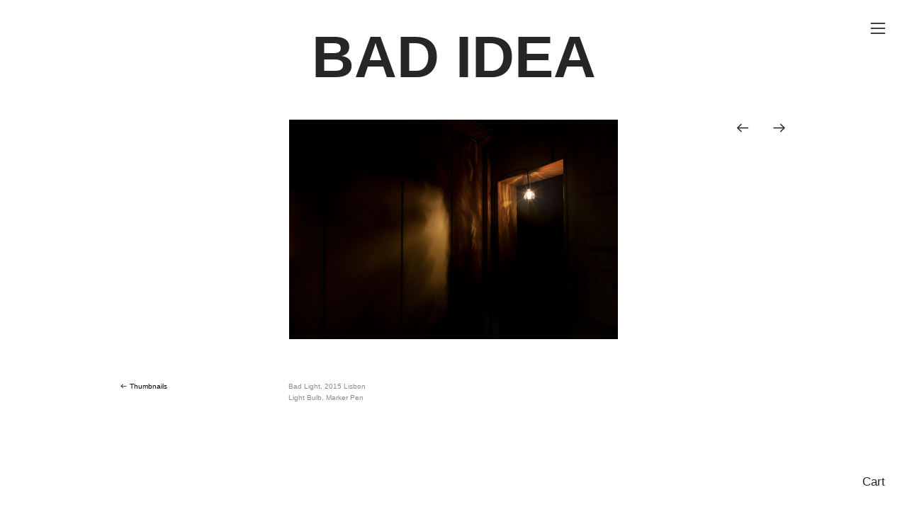

--- FILE ---
content_type: text/html; charset=UTF-8
request_url: https://badidea.org/Bad-Light
body_size: 40643
content:
<!DOCTYPE html>
<!-- 

        Running on cargo.site

-->
<html lang="en" data-predefined-style="true" data-css-presets="true" data-css-preset data-typography-preset>
	<head>
<script>
				var __cargo_context__ = 'live';
				var __cargo_js_ver__ = 'c=2837859173';
				var __cargo_maint__ = false;
				
				
			</script>
					<meta http-equiv="X-UA-Compatible" content="IE=edge,chrome=1">
		<meta http-equiv="Content-Type" content="text/html; charset=utf-8">
		<meta name="viewport" content="initial-scale=1.0, maximum-scale=1.0, user-scalable=no">
		
			<meta name="robots" content="index,follow">
		<title>Bad Light — badidea</title>
		<meta name="description" content="︎     ︎︎ ThumbnailsBad Light, 2015 Lisbon Light Bulb, Marker Pen">
				<meta name="twitter:card" content="summary_large_image">
		<meta name="twitter:title" content="Bad Light — badidea">
		<meta name="twitter:description" content="︎     ︎︎ ThumbnailsBad Light, 2015 Lisbon Light Bulb, Marker Pen">
		<meta name="twitter:image" content="https://freight.cargo.site/w/1123/i/3cd2f654dd867f81c0fb516292c95910ca7dd77c7708cabd459bdc8361a652ab/bad_idea_lisbon32.jpg">
		<meta property="og:locale" content="en_US">
		<meta property="og:title" content="Bad Light — badidea">
		<meta property="og:description" content="︎     ︎︎ ThumbnailsBad Light, 2015 Lisbon Light Bulb, Marker Pen">
		<meta property="og:url" content="https://badidea.org/Bad-Light">
		<meta property="og:image" content="https://freight.cargo.site/w/1123/i/3cd2f654dd867f81c0fb516292c95910ca7dd77c7708cabd459bdc8361a652ab/bad_idea_lisbon32.jpg">
		<meta property="og:type" content="website">

		<link rel="preconnect" href="https://static.cargo.site" crossorigin>
		<link rel="preconnect" href="https://freight.cargo.site" crossorigin>
		
		<!--<link rel="preload" href="https://static.cargo.site/assets/social/IconFont-Regular-0.9.3.woff2" as="font" type="font/woff" crossorigin>-->

		

		<link href="https://static.cargo.site/favicon/favicon.ico" rel="shortcut icon">
		<link href="https://badidea.org/rss" rel="alternate" type="application/rss+xml" title="badidea feed">

		<link href="https://badidea.org/stylesheet?c=2837859173&1649273418" id="member_stylesheet" rel="stylesheet" type="text/css" />
<style id="">@font-face{font-family:Icons;src:url(https://static.cargo.site/assets/social/IconFont-Regular-0.9.3.woff2);unicode-range:U+E000-E15C,U+F0000,U+FE0E}@font-face{font-family:Icons;src:url(https://static.cargo.site/assets/social/IconFont-Regular-0.9.3.woff2);font-weight:240;unicode-range:U+E000-E15C,U+F0000,U+FE0E}@font-face{font-family:Icons;src:url(https://static.cargo.site/assets/social/IconFont-Regular-0.9.3.woff2);unicode-range:U+E000-E15C,U+F0000,U+FE0E;font-weight:400}@font-face{font-family:Icons;src:url(https://static.cargo.site/assets/social/IconFont-Regular-0.9.3.woff2);unicode-range:U+E000-E15C,U+F0000,U+FE0E;font-weight:600}@font-face{font-family:Icons;src:url(https://static.cargo.site/assets/social/IconFont-Regular-0.9.3.woff2);unicode-range:U+E000-E15C,U+F0000,U+FE0E;font-weight:800}@font-face{font-family:Icons;src:url(https://static.cargo.site/assets/social/IconFont-Regular-0.9.3.woff2);unicode-range:U+E000-E15C,U+F0000,U+FE0E;font-style:italic}@font-face{font-family:Icons;src:url(https://static.cargo.site/assets/social/IconFont-Regular-0.9.3.woff2);unicode-range:U+E000-E15C,U+F0000,U+FE0E;font-weight:200;font-style:italic}@font-face{font-family:Icons;src:url(https://static.cargo.site/assets/social/IconFont-Regular-0.9.3.woff2);unicode-range:U+E000-E15C,U+F0000,U+FE0E;font-weight:400;font-style:italic}@font-face{font-family:Icons;src:url(https://static.cargo.site/assets/social/IconFont-Regular-0.9.3.woff2);unicode-range:U+E000-E15C,U+F0000,U+FE0E;font-weight:600;font-style:italic}@font-face{font-family:Icons;src:url(https://static.cargo.site/assets/social/IconFont-Regular-0.9.3.woff2);unicode-range:U+E000-E15C,U+F0000,U+FE0E;font-weight:800;font-style:italic}body.iconfont-loading,body.iconfont-loading *{color:transparent!important}body{-moz-osx-font-smoothing:grayscale;-webkit-font-smoothing:antialiased;-webkit-text-size-adjust:none}body.no-scroll{overflow:hidden}/*!
 * Content
 */.page{word-wrap:break-word}:focus{outline:0}.pointer-events-none{pointer-events:none}.pointer-events-auto{pointer-events:auto}.pointer-events-none .page_content .audio-player,.pointer-events-none .page_content .shop_product,.pointer-events-none .page_content a,.pointer-events-none .page_content audio,.pointer-events-none .page_content button,.pointer-events-none .page_content details,.pointer-events-none .page_content iframe,.pointer-events-none .page_content img,.pointer-events-none .page_content input,.pointer-events-none .page_content video{pointer-events:auto}.pointer-events-none .page_content *>a,.pointer-events-none .page_content>a{position:relative}s *{text-transform:inherit}#toolset{position:fixed;bottom:10px;right:10px;z-index:8}.mobile #toolset,.template_site_inframe #toolset{display:none}#toolset a{display:block;height:24px;width:24px;margin:0;padding:0;text-decoration:none;background:rgba(0,0,0,.2)}#toolset a:hover{background:rgba(0,0,0,.8)}[data-adminview] #toolset a,[data-adminview] #toolset_admin a{background:rgba(0,0,0,.04);pointer-events:none;cursor:default}#toolset_admin a:active{background:rgba(0,0,0,.7)}#toolset_admin a svg>*{transform:scale(1.1) translate(0,-.5px);transform-origin:50% 50%}#toolset_admin a svg{pointer-events:none;width:100%!important;height:auto!important}#following-container{overflow:auto;-webkit-overflow-scrolling:touch}#following-container iframe{height:100%;width:100%;position:absolute;top:0;left:0;right:0;bottom:0}:root{--following-width:-400px;--following-animation-duration:450ms}@keyframes following-open{0%{transform:translateX(0)}100%{transform:translateX(var(--following-width))}}@keyframes following-open-inverse{0%{transform:translateX(0)}100%{transform:translateX(calc(-1 * var(--following-width)))}}@keyframes following-close{0%{transform:translateX(var(--following-width))}100%{transform:translateX(0)}}@keyframes following-close-inverse{0%{transform:translateX(calc(-1 * var(--following-width)))}100%{transform:translateX(0)}}body.animate-left{animation:following-open var(--following-animation-duration);animation-fill-mode:both;animation-timing-function:cubic-bezier(.24,1,.29,1)}#following-container.animate-left{animation:following-close-inverse var(--following-animation-duration);animation-fill-mode:both;animation-timing-function:cubic-bezier(.24,1,.29,1)}#following-container.animate-left #following-frame{animation:following-close var(--following-animation-duration);animation-fill-mode:both;animation-timing-function:cubic-bezier(.24,1,.29,1)}body.animate-right{animation:following-close var(--following-animation-duration);animation-fill-mode:both;animation-timing-function:cubic-bezier(.24,1,.29,1)}#following-container.animate-right{animation:following-open-inverse var(--following-animation-duration);animation-fill-mode:both;animation-timing-function:cubic-bezier(.24,1,.29,1)}#following-container.animate-right #following-frame{animation:following-open var(--following-animation-duration);animation-fill-mode:both;animation-timing-function:cubic-bezier(.24,1,.29,1)}.slick-slider{position:relative;display:block;-moz-box-sizing:border-box;box-sizing:border-box;-webkit-user-select:none;-moz-user-select:none;-ms-user-select:none;user-select:none;-webkit-touch-callout:none;-khtml-user-select:none;-ms-touch-action:pan-y;touch-action:pan-y;-webkit-tap-highlight-color:transparent}.slick-list{position:relative;display:block;overflow:hidden;margin:0;padding:0}.slick-list:focus{outline:0}.slick-list.dragging{cursor:pointer;cursor:hand}.slick-slider .slick-list,.slick-slider .slick-track{transform:translate3d(0,0,0);will-change:transform}.slick-track{position:relative;top:0;left:0;display:block}.slick-track:after,.slick-track:before{display:table;content:'';width:1px;height:1px;margin-top:-1px;margin-left:-1px}.slick-track:after{clear:both}.slick-loading .slick-track{visibility:hidden}.slick-slide{display:none;float:left;height:100%;min-height:1px}[dir=rtl] .slick-slide{float:right}.content .slick-slide img{display:inline-block}.content .slick-slide img:not(.image-zoom){cursor:pointer}.content .scrub .slick-list,.content .scrub .slick-slide img:not(.image-zoom){cursor:ew-resize}body.slideshow-scrub-dragging *{cursor:ew-resize!important}.content .slick-slide img:not([src]),.content .slick-slide img[src='']{width:100%;height:auto}.slick-slide.slick-loading img{display:none}.slick-slide.dragging img{pointer-events:none}.slick-initialized .slick-slide{display:block}.slick-loading .slick-slide{visibility:hidden}.slick-vertical .slick-slide{display:block;height:auto;border:1px solid transparent}.slick-arrow.slick-hidden{display:none}.slick-arrow{position:absolute;z-index:9;width:0;top:0;height:100%;cursor:pointer;will-change:opacity;-webkit-transition:opacity 333ms cubic-bezier(.4,0,.22,1);transition:opacity 333ms cubic-bezier(.4,0,.22,1)}.slick-arrow.hidden{opacity:0}.slick-arrow svg{position:absolute;width:36px;height:36px;top:0;left:0;right:0;bottom:0;margin:auto;transform:translate(.25px,.25px)}.slick-arrow svg.right-arrow{transform:translate(.25px,.25px) scaleX(-1)}.slick-arrow svg:active{opacity:.75}.slick-arrow svg .arrow-shape{fill:none!important;stroke:#fff;stroke-linecap:square}.slick-arrow svg .arrow-outline{fill:none!important;stroke-width:2.5px;stroke:rgba(0,0,0,.6);stroke-linecap:square}.slick-arrow.slick-next{right:0;text-align:right}.slick-next svg,.wallpaper-navigation .slick-next svg{margin-right:10px}.mobile .slick-next svg{margin-right:10px}.slick-arrow.slick-prev{text-align:left}.slick-prev svg,.wallpaper-navigation .slick-prev svg{margin-left:10px}.mobile .slick-prev svg{margin-left:10px}.loading_animation{display:none;vertical-align:middle;z-index:15;line-height:0;pointer-events:none;border-radius:100%}.loading_animation.hidden{display:none}.loading_animation.pulsing{opacity:0;display:inline-block;animation-delay:.1s;-webkit-animation-delay:.1s;-moz-animation-delay:.1s;animation-duration:12s;animation-iteration-count:infinite;animation:fade-pulse-in .5s ease-in-out;-moz-animation:fade-pulse-in .5s ease-in-out;-webkit-animation:fade-pulse-in .5s ease-in-out;-webkit-animation-fill-mode:forwards;-moz-animation-fill-mode:forwards;animation-fill-mode:forwards}.loading_animation.pulsing.no-delay{animation-delay:0s;-webkit-animation-delay:0s;-moz-animation-delay:0s}.loading_animation div{border-radius:100%}.loading_animation div svg{max-width:100%;height:auto}.loading_animation div,.loading_animation div svg{width:20px;height:20px}.loading_animation.full-width svg{width:100%;height:auto}.loading_animation.full-width.big svg{width:100px;height:100px}.loading_animation div svg>*{fill:#ccc}.loading_animation div{-webkit-animation:spin-loading 12s ease-out;-webkit-animation-iteration-count:infinite;-moz-animation:spin-loading 12s ease-out;-moz-animation-iteration-count:infinite;animation:spin-loading 12s ease-out;animation-iteration-count:infinite}.loading_animation.hidden{display:none}[data-backdrop] .loading_animation{position:absolute;top:15px;left:15px;z-index:99}.loading_animation.position-absolute.middle{top:calc(50% - 10px);left:calc(50% - 10px)}.loading_animation.position-absolute.topleft{top:0;left:0}.loading_animation.position-absolute.middleright{top:calc(50% - 10px);right:1rem}.loading_animation.position-absolute.middleleft{top:calc(50% - 10px);left:1rem}.loading_animation.gray div svg>*{fill:#999}.loading_animation.gray-dark div svg>*{fill:#666}.loading_animation.gray-darker div svg>*{fill:#555}.loading_animation.gray-light div svg>*{fill:#ccc}.loading_animation.white div svg>*{fill:rgba(255,255,255,.85)}.loading_animation.blue div svg>*{fill:#698fff}.loading_animation.inline{display:inline-block;margin-bottom:.5ex}.loading_animation.inline.left{margin-right:.5ex}@-webkit-keyframes fade-pulse-in{0%{opacity:0}50%{opacity:.5}100%{opacity:1}}@-moz-keyframes fade-pulse-in{0%{opacity:0}50%{opacity:.5}100%{opacity:1}}@keyframes fade-pulse-in{0%{opacity:0}50%{opacity:.5}100%{opacity:1}}@-webkit-keyframes pulsate{0%{opacity:1}50%{opacity:0}100%{opacity:1}}@-moz-keyframes pulsate{0%{opacity:1}50%{opacity:0}100%{opacity:1}}@keyframes pulsate{0%{opacity:1}50%{opacity:0}100%{opacity:1}}@-webkit-keyframes spin-loading{0%{transform:rotate(0)}9%{transform:rotate(1050deg)}18%{transform:rotate(-1090deg)}20%{transform:rotate(-1080deg)}23%{transform:rotate(-1080deg)}28%{transform:rotate(-1095deg)}29%{transform:rotate(-1065deg)}34%{transform:rotate(-1080deg)}35%{transform:rotate(-1050deg)}40%{transform:rotate(-1065deg)}41%{transform:rotate(-1035deg)}44%{transform:rotate(-1035deg)}47%{transform:rotate(-2160deg)}50%{transform:rotate(-2160deg)}56%{transform:rotate(45deg)}60%{transform:rotate(45deg)}80%{transform:rotate(6120deg)}100%{transform:rotate(0)}}@keyframes spin-loading{0%{transform:rotate(0)}9%{transform:rotate(1050deg)}18%{transform:rotate(-1090deg)}20%{transform:rotate(-1080deg)}23%{transform:rotate(-1080deg)}28%{transform:rotate(-1095deg)}29%{transform:rotate(-1065deg)}34%{transform:rotate(-1080deg)}35%{transform:rotate(-1050deg)}40%{transform:rotate(-1065deg)}41%{transform:rotate(-1035deg)}44%{transform:rotate(-1035deg)}47%{transform:rotate(-2160deg)}50%{transform:rotate(-2160deg)}56%{transform:rotate(45deg)}60%{transform:rotate(45deg)}80%{transform:rotate(6120deg)}100%{transform:rotate(0)}}[grid-row]{align-items:flex-start;box-sizing:border-box;display:-webkit-box;display:-webkit-flex;display:-ms-flexbox;display:flex;-webkit-flex-wrap:wrap;-ms-flex-wrap:wrap;flex-wrap:wrap}[grid-col]{box-sizing:border-box}[grid-row] [grid-col].empty:after{content:"\0000A0";cursor:text}body.mobile[data-adminview=content-editproject] [grid-row] [grid-col].empty:after{display:none}[grid-col=auto]{-webkit-box-flex:1;-webkit-flex:1;-ms-flex:1;flex:1}[grid-col=x12]{width:100%}[grid-col=x11]{width:50%}[grid-col=x10]{width:33.33%}[grid-col=x9]{width:25%}[grid-col=x8]{width:20%}[grid-col=x7]{width:16.666666667%}[grid-col=x6]{width:14.285714286%}[grid-col=x5]{width:12.5%}[grid-col=x4]{width:11.111111111%}[grid-col=x3]{width:10%}[grid-col=x2]{width:9.090909091%}[grid-col=x1]{width:8.333333333%}[grid-col="1"]{width:8.33333%}[grid-col="2"]{width:16.66667%}[grid-col="3"]{width:25%}[grid-col="4"]{width:33.33333%}[grid-col="5"]{width:41.66667%}[grid-col="6"]{width:50%}[grid-col="7"]{width:58.33333%}[grid-col="8"]{width:66.66667%}[grid-col="9"]{width:75%}[grid-col="10"]{width:83.33333%}[grid-col="11"]{width:91.66667%}[grid-col="12"]{width:100%}body.mobile [grid-responsive] [grid-col]{width:100%;-webkit-box-flex:none;-webkit-flex:none;-ms-flex:none;flex:none}[data-ce-host=true][contenteditable=true] [grid-pad]{pointer-events:none}[data-ce-host=true][contenteditable=true] [grid-pad]>*{pointer-events:auto}[grid-pad="0"]{padding:0}[grid-pad="0.25"]{padding:.125rem}[grid-pad="0.5"]{padding:.25rem}[grid-pad="0.75"]{padding:.375rem}[grid-pad="1"]{padding:.5rem}[grid-pad="1.25"]{padding:.625rem}[grid-pad="1.5"]{padding:.75rem}[grid-pad="1.75"]{padding:.875rem}[grid-pad="2"]{padding:1rem}[grid-pad="2.5"]{padding:1.25rem}[grid-pad="3"]{padding:1.5rem}[grid-pad="3.5"]{padding:1.75rem}[grid-pad="4"]{padding:2rem}[grid-pad="5"]{padding:2.5rem}[grid-pad="6"]{padding:3rem}[grid-pad="7"]{padding:3.5rem}[grid-pad="8"]{padding:4rem}[grid-pad="9"]{padding:4.5rem}[grid-pad="10"]{padding:5rem}[grid-gutter="0"]{margin:0}[grid-gutter="0.5"]{margin:-.25rem}[grid-gutter="1"]{margin:-.5rem}[grid-gutter="1.5"]{margin:-.75rem}[grid-gutter="2"]{margin:-1rem}[grid-gutter="2.5"]{margin:-1.25rem}[grid-gutter="3"]{margin:-1.5rem}[grid-gutter="3.5"]{margin:-1.75rem}[grid-gutter="4"]{margin:-2rem}[grid-gutter="5"]{margin:-2.5rem}[grid-gutter="6"]{margin:-3rem}[grid-gutter="7"]{margin:-3.5rem}[grid-gutter="8"]{margin:-4rem}[grid-gutter="10"]{margin:-5rem}[grid-gutter="12"]{margin:-6rem}[grid-gutter="14"]{margin:-7rem}[grid-gutter="16"]{margin:-8rem}[grid-gutter="18"]{margin:-9rem}[grid-gutter="20"]{margin:-10rem}small{max-width:100%;text-decoration:inherit}img:not([src]),img[src='']{outline:1px solid rgba(177,177,177,.4);outline-offset:-1px;content:url([data-uri])}img.image-zoom{cursor:-webkit-zoom-in;cursor:-moz-zoom-in;cursor:zoom-in}#imprimatur{color:#333;font-size:10px;font-family:-apple-system,BlinkMacSystemFont,"Segoe UI",Roboto,Oxygen,Ubuntu,Cantarell,"Open Sans","Helvetica Neue",sans-serif,"Sans Serif",Icons;/*!System*/position:fixed;opacity:.3;right:-28px;bottom:160px;transform:rotate(270deg);-ms-transform:rotate(270deg);-webkit-transform:rotate(270deg);z-index:8;text-transform:uppercase;color:#999;opacity:.5;padding-bottom:2px;text-decoration:none}.mobile #imprimatur{display:none}bodycopy cargo-link a{font-family:-apple-system,BlinkMacSystemFont,"Segoe UI",Roboto,Oxygen,Ubuntu,Cantarell,"Open Sans","Helvetica Neue",sans-serif,"Sans Serif",Icons;/*!System*/font-size:12px;font-style:normal;font-weight:400;transform:rotate(270deg);text-decoration:none;position:fixed!important;right:-27px;bottom:100px;text-decoration:none;letter-spacing:normal;background:0 0;border:0;border-bottom:0;outline:0}/*! PhotoSwipe Default UI CSS by Dmitry Semenov | photoswipe.com | MIT license */.pswp--has_mouse .pswp__button--arrow--left,.pswp--has_mouse .pswp__button--arrow--right,.pswp__ui{visibility:visible}.pswp--minimal--dark .pswp__top-bar,.pswp__button{background:0 0}.pswp,.pswp__bg,.pswp__container,.pswp__img--placeholder,.pswp__zoom-wrap,.quick-view-navigation{-webkit-backface-visibility:hidden}.pswp__button{cursor:pointer;opacity:1;-webkit-appearance:none;transition:opacity .2s;-webkit-box-shadow:none;box-shadow:none}.pswp__button-close>svg{top:10px;right:10px;margin-left:auto}.pswp--touch .quick-view-navigation{display:none}.pswp__ui{-webkit-font-smoothing:auto;opacity:1;z-index:1550}.quick-view-navigation{will-change:opacity;-webkit-transition:opacity 333ms cubic-bezier(.4,0,.22,1);transition:opacity 333ms cubic-bezier(.4,0,.22,1)}.quick-view-navigation .pswp__group .pswp__button{pointer-events:auto}.pswp__button>svg{position:absolute;width:36px;height:36px}.quick-view-navigation .pswp__group:active svg{opacity:.75}.pswp__button svg .shape-shape{fill:#fff}.pswp__button svg .shape-outline{fill:#000}.pswp__button-prev>svg{top:0;bottom:0;left:10px;margin:auto}.pswp__button-next>svg{top:0;bottom:0;right:10px;margin:auto}.quick-view-navigation .pswp__group .pswp__button-prev{position:absolute;left:0;top:0;width:0;height:100%}.quick-view-navigation .pswp__group .pswp__button-next{position:absolute;right:0;top:0;width:0;height:100%}.quick-view-navigation .close-button,.quick-view-navigation .left-arrow,.quick-view-navigation .right-arrow{transform:translate(.25px,.25px)}.quick-view-navigation .right-arrow{transform:translate(.25px,.25px) scaleX(-1)}.pswp__button svg .shape-outline{fill:transparent!important;stroke:#000;stroke-width:2.5px;stroke-linecap:square}.pswp__button svg .shape-shape{fill:transparent!important;stroke:#fff;stroke-width:1.5px;stroke-linecap:square}.pswp__bg,.pswp__scroll-wrap,.pswp__zoom-wrap{width:100%;position:absolute}.quick-view-navigation .pswp__group .pswp__button-close{margin:0}.pswp__container,.pswp__item,.pswp__zoom-wrap{right:0;bottom:0;top:0;position:absolute;left:0}.pswp__ui--hidden .pswp__button{opacity:.001}.pswp__ui--hidden .pswp__button,.pswp__ui--hidden .pswp__button *{pointer-events:none}.pswp .pswp__ui.pswp__ui--displaynone{display:none}.pswp__element--disabled{display:none!important}/*! PhotoSwipe main CSS by Dmitry Semenov | photoswipe.com | MIT license */.pswp{position:fixed;display:none;height:100%;width:100%;top:0;left:0;right:0;bottom:0;margin:auto;-ms-touch-action:none;touch-action:none;z-index:9999999;-webkit-text-size-adjust:100%;line-height:initial;letter-spacing:initial;outline:0}.pswp img{max-width:none}.pswp--zoom-disabled .pswp__img{cursor:default!important}.pswp--animate_opacity{opacity:.001;will-change:opacity;-webkit-transition:opacity 333ms cubic-bezier(.4,0,.22,1);transition:opacity 333ms cubic-bezier(.4,0,.22,1)}.pswp--open{display:block}.pswp--zoom-allowed .pswp__img{cursor:-webkit-zoom-in;cursor:-moz-zoom-in;cursor:zoom-in}.pswp--zoomed-in .pswp__img{cursor:-webkit-grab;cursor:-moz-grab;cursor:grab}.pswp--dragging .pswp__img{cursor:-webkit-grabbing;cursor:-moz-grabbing;cursor:grabbing}.pswp__bg{left:0;top:0;height:100%;opacity:0;transform:translateZ(0);will-change:opacity}.pswp__scroll-wrap{left:0;top:0;height:100%}.pswp__container,.pswp__zoom-wrap{-ms-touch-action:none;touch-action:none}.pswp__container,.pswp__img{-webkit-user-select:none;-moz-user-select:none;-ms-user-select:none;user-select:none;-webkit-tap-highlight-color:transparent;-webkit-touch-callout:none}.pswp__zoom-wrap{-webkit-transform-origin:left top;-ms-transform-origin:left top;transform-origin:left top;-webkit-transition:-webkit-transform 222ms cubic-bezier(.4,0,.22,1);transition:transform 222ms cubic-bezier(.4,0,.22,1)}.pswp__bg{-webkit-transition:opacity 222ms cubic-bezier(.4,0,.22,1);transition:opacity 222ms cubic-bezier(.4,0,.22,1)}.pswp--animated-in .pswp__bg,.pswp--animated-in .pswp__zoom-wrap{-webkit-transition:none;transition:none}.pswp--hide-overflow .pswp__scroll-wrap,.pswp--hide-overflow.pswp{overflow:hidden}.pswp__img{position:absolute;width:auto;height:auto;top:0;left:0}.pswp__img--placeholder--blank{background:#222}.pswp--ie .pswp__img{width:100%!important;height:auto!important;left:0;top:0}.pswp__ui--idle{opacity:0}.pswp__error-msg{position:absolute;left:0;top:50%;width:100%;text-align:center;font-size:14px;line-height:16px;margin-top:-8px;color:#ccc}.pswp__error-msg a{color:#ccc;text-decoration:underline}.pswp__error-msg{font-family:-apple-system,BlinkMacSystemFont,"Segoe UI",Roboto,Oxygen,Ubuntu,Cantarell,"Open Sans","Helvetica Neue",sans-serif}.quick-view.mouse-down .iframe-item{pointer-events:none!important}.quick-view-caption-positioner{pointer-events:none;width:100%;height:100%}.quick-view-caption-wrapper{margin:auto;position:absolute;bottom:0;left:0;right:0}.quick-view-horizontal-align-left .quick-view-caption-wrapper{margin-left:0}.quick-view-horizontal-align-right .quick-view-caption-wrapper{margin-right:0}[data-quick-view-caption]{transition:.1s opacity ease-in-out;position:absolute;bottom:0;left:0;right:0}.quick-view-horizontal-align-left [data-quick-view-caption]{text-align:left}.quick-view-horizontal-align-right [data-quick-view-caption]{text-align:right}.quick-view-caption{transition:.1s opacity ease-in-out}.quick-view-caption>*{display:inline-block}.quick-view-caption *{pointer-events:auto}.quick-view-caption.hidden{opacity:0}.shop_product .dropdown_wrapper{flex:0 0 100%;position:relative}.shop_product select{appearance:none;-moz-appearance:none;-webkit-appearance:none;outline:0;-webkit-font-smoothing:antialiased;-moz-osx-font-smoothing:grayscale;cursor:pointer;border-radius:0;white-space:nowrap;overflow:hidden!important;text-overflow:ellipsis}.shop_product select.dropdown::-ms-expand{display:none}.shop_product a{cursor:pointer;border-bottom:none;text-decoration:none}.shop_product a.out-of-stock{pointer-events:none}body.audio-player-dragging *{cursor:ew-resize!important}.audio-player{display:inline-flex;flex:1 0 calc(100% - 2px);width:calc(100% - 2px)}.audio-player .button{height:100%;flex:0 0 3.3rem;display:flex}.audio-player .separator{left:3.3rem;height:100%}.audio-player .buffer{width:0%;height:100%;transition:left .3s linear,width .3s linear}.audio-player.seeking .buffer{transition:left 0s,width 0s}.audio-player.seeking{user-select:none;-webkit-user-select:none;cursor:ew-resize}.audio-player.seeking *{user-select:none;-webkit-user-select:none;cursor:ew-resize}.audio-player .bar{overflow:hidden;display:flex;justify-content:space-between;align-content:center;flex-grow:1}.audio-player .progress{width:0%;height:100%;transition:width .3s linear}.audio-player.seeking .progress{transition:width 0s}.audio-player .pause,.audio-player .play{cursor:pointer;height:100%}.audio-player .note-icon{margin:auto 0;order:2;flex:0 1 auto}.audio-player .title{white-space:nowrap;overflow:hidden;text-overflow:ellipsis;pointer-events:none;user-select:none;padding:.5rem 0 .5rem 1rem;margin:auto auto auto 0;flex:0 3 auto;min-width:0;width:100%}.audio-player .total-time{flex:0 1 auto;margin:auto 0}.audio-player .current-time,.audio-player .play-text{flex:0 1 auto;margin:auto 0}.audio-player .stream-anim{user-select:none;margin:auto auto auto 0}.audio-player .stream-anim span{display:inline-block}.audio-player .buffer,.audio-player .current-time,.audio-player .note-svg,.audio-player .play-text,.audio-player .separator,.audio-player .total-time{user-select:none;pointer-events:none}.audio-player .buffer,.audio-player .play-text,.audio-player .progress{position:absolute}.audio-player,.audio-player .bar,.audio-player .button,.audio-player .current-time,.audio-player .note-icon,.audio-player .pause,.audio-player .play,.audio-player .total-time{position:relative}body.mobile .audio-player,body.mobile .audio-player *{-webkit-touch-callout:none}#standalone-admin-frame{border:0;width:400px;position:absolute;right:0;top:0;height:100vh;z-index:99}body[standalone-admin=true] #standalone-admin-frame{transform:translate(0,0)}body[standalone-admin=true] .main_container{width:calc(100% - 400px)}body[standalone-admin=false] #standalone-admin-frame{transform:translate(100%,0)}body[standalone-admin=false] .main_container{width:100%}.toggle_standaloneAdmin{position:fixed;top:0;right:400px;height:40px;width:40px;z-index:999;cursor:pointer;background-color:rgba(0,0,0,.4)}.toggle_standaloneAdmin:active{opacity:.7}body[standalone-admin=false] .toggle_standaloneAdmin{right:0}.toggle_standaloneAdmin *{color:#fff;fill:#fff}.toggle_standaloneAdmin svg{padding:6px;width:100%;height:100%;opacity:.85}body[standalone-admin=false] .toggle_standaloneAdmin #close,body[standalone-admin=true] .toggle_standaloneAdmin #backdropsettings{display:none}.toggle_standaloneAdmin>div{width:100%;height:100%}#admin_toggle_button{position:fixed;top:50%;transform:translate(0,-50%);right:400px;height:36px;width:12px;z-index:999;cursor:pointer;background-color:rgba(0,0,0,.09);padding-left:2px;margin-right:5px}#admin_toggle_button .bar{content:'';background:rgba(0,0,0,.09);position:fixed;width:5px;bottom:0;top:0;z-index:10}#admin_toggle_button:active{background:rgba(0,0,0,.065)}#admin_toggle_button *{color:#fff;fill:#fff}#admin_toggle_button svg{padding:0;width:16px;height:36px;margin-left:1px;opacity:1}#admin_toggle_button svg *{fill:#fff;opacity:1}#admin_toggle_button[data-state=closed] .toggle_admin_close{display:none}#admin_toggle_button[data-state=closed],#admin_toggle_button[data-state=closed] .toggle_admin_open{width:20px;cursor:pointer;margin:0}#admin_toggle_button[data-state=closed] svg{margin-left:2px}#admin_toggle_button[data-state=open] .toggle_admin_open{display:none}select,select *{text-rendering:auto!important}b b{font-weight:inherit}*{-webkit-box-sizing:border-box;-moz-box-sizing:border-box;box-sizing:border-box}customhtml>*{position:relative;z-index:10}body,html{min-height:100vh;margin:0;padding:0}html{touch-action:manipulation;position:relative;background-color:#fff}.main_container{min-height:100vh;width:100%;overflow:hidden}.container{display:-webkit-box;display:-webkit-flex;display:-moz-box;display:-ms-flexbox;display:flex;-webkit-flex-wrap:wrap;-moz-flex-wrap:wrap;-ms-flex-wrap:wrap;flex-wrap:wrap;max-width:100%;width:100%;overflow:visible}.container{align-items:flex-start;-webkit-align-items:flex-start}.page{z-index:2}.page ul li>text-limit{display:block}.content,.content_container,.pinned{-webkit-flex:1 0 auto;-moz-flex:1 0 auto;-ms-flex:1 0 auto;flex:1 0 auto;max-width:100%}.content_container{width:100%}.content_container.full_height{min-height:100vh}.page_background{position:absolute;top:0;left:0;width:100%;height:100%}.page_container{position:relative;overflow:visible;width:100%}.backdrop{position:absolute;top:0;z-index:1;width:100%;height:100%;max-height:100vh}.backdrop>div{position:absolute;top:0;left:0;width:100%;height:100%;-webkit-backface-visibility:hidden;backface-visibility:hidden;transform:translate3d(0,0,0);contain:strict}[data-backdrop].backdrop>div[data-overflowing]{max-height:100vh;position:absolute;top:0;left:0}body.mobile [split-responsive]{display:flex;flex-direction:column}body.mobile [split-responsive] .container{width:100%;order:2}body.mobile [split-responsive] .backdrop{position:relative;height:50vh;width:100%;order:1}body.mobile [split-responsive] [data-auxiliary].backdrop{position:absolute;height:50vh;width:100%;order:1}.page{position:relative;z-index:2}img[data-align=left]{float:left}img[data-align=right]{float:right}[data-rotation]{transform-origin:center center}.content .page_content:not([contenteditable=true]) [data-draggable]{pointer-events:auto!important;backface-visibility:hidden}.preserve-3d{-moz-transform-style:preserve-3d;transform-style:preserve-3d}.content .page_content:not([contenteditable=true]) [data-draggable] iframe{pointer-events:none!important}.dragging-active iframe{pointer-events:none!important}.content .page_content:not([contenteditable=true]) [data-draggable]:active{opacity:1}.content .scroll-transition-fade{transition:transform 1s ease-in-out,opacity .8s ease-in-out}.content .scroll-transition-fade.below-viewport{opacity:0;transform:translateY(40px)}.mobile.full_width .page_container:not([split-layout]) .container_width{width:100%}[data-view=pinned_bottom] .bottom_pin_invisibility{visibility:hidden}.pinned{position:relative;width:100%}.pinned .page_container.accommodate:not(.fixed):not(.overlay){z-index:2}.pinned .page_container.overlay{position:absolute;z-index:4}.pinned .page_container.overlay.fixed{position:fixed}.pinned .page_container.overlay.fixed .page{max-height:100vh;-webkit-overflow-scrolling:touch}.pinned .page_container.overlay.fixed .page.allow-scroll{overflow-y:auto;overflow-x:hidden}.pinned .page_container.overlay.fixed .page.allow-scroll{align-items:flex-start;-webkit-align-items:flex-start}.pinned .page_container .page.allow-scroll::-webkit-scrollbar{width:0;background:0 0;display:none}.pinned.pinned_top .page_container.overlay{left:0;top:0}.pinned.pinned_bottom .page_container.overlay{left:0;bottom:0}div[data-container=set]:empty{margin-top:1px}.thumbnails{position:relative;z-index:1}[thumbnails=grid]{align-items:baseline}[thumbnails=justify] .thumbnail{box-sizing:content-box}[thumbnails][data-padding-zero] .thumbnail{margin-bottom:-1px}[thumbnails=montessori] .thumbnail{pointer-events:auto;position:absolute}[thumbnails] .thumbnail>a{display:block;text-decoration:none}[thumbnails=montessori]{height:0}[thumbnails][data-resizing],[thumbnails][data-resizing] *{cursor:nwse-resize}[thumbnails] .thumbnail .resize-handle{cursor:nwse-resize;width:26px;height:26px;padding:5px;position:absolute;opacity:.75;right:-1px;bottom:-1px;z-index:100}[thumbnails][data-resizing] .resize-handle{display:none}[thumbnails] .thumbnail .resize-handle svg{position:absolute;top:0;left:0}[thumbnails] .thumbnail .resize-handle:hover{opacity:1}[data-can-move].thumbnail .resize-handle svg .resize_path_outline{fill:#fff}[data-can-move].thumbnail .resize-handle svg .resize_path{fill:#000}[thumbnails=montessori] .thumbnail_sizer{height:0;width:100%;position:relative;padding-bottom:100%;pointer-events:none}[thumbnails] .thumbnail img{display:block;min-height:3px;margin-bottom:0}[thumbnails] .thumbnail img:not([src]),img[src=""]{margin:0!important;width:100%;min-height:3px;height:100%!important;position:absolute}[aspect-ratio="1x1"].thumb_image{height:0;padding-bottom:100%;overflow:hidden}[aspect-ratio="4x3"].thumb_image{height:0;padding-bottom:75%;overflow:hidden}[aspect-ratio="16x9"].thumb_image{height:0;padding-bottom:56.25%;overflow:hidden}[thumbnails] .thumb_image{width:100%;position:relative}[thumbnails][thumbnail-vertical-align=top]{align-items:flex-start}[thumbnails][thumbnail-vertical-align=middle]{align-items:center}[thumbnails][thumbnail-vertical-align=bottom]{align-items:baseline}[thumbnails][thumbnail-horizontal-align=left]{justify-content:flex-start}[thumbnails][thumbnail-horizontal-align=middle]{justify-content:center}[thumbnails][thumbnail-horizontal-align=right]{justify-content:flex-end}.thumb_image.default_image>svg{position:absolute;top:0;left:0;bottom:0;right:0;width:100%;height:100%}.thumb_image.default_image{outline:1px solid #ccc;outline-offset:-1px;position:relative}.mobile.full_width [data-view=Thumbnail] .thumbnails_width{width:100%}.content [data-draggable] a:active,.content [data-draggable] img:active{opacity:initial}.content .draggable-dragging{opacity:initial}[data-draggable].draggable_visible{visibility:visible}[data-draggable].draggable_hidden{visibility:hidden}.gallery_card [data-draggable],.marquee [data-draggable]{visibility:inherit}[data-draggable]{visibility:visible;background-color:rgba(0,0,0,.003)}#site_menu_panel_container .image-gallery:not(.initialized){height:0;padding-bottom:100%;min-height:initial}.image-gallery:not(.initialized){min-height:100vh;visibility:hidden;width:100%}.image-gallery .gallery_card img{display:block;width:100%;height:auto}.image-gallery .gallery_card{transform-origin:center}.image-gallery .gallery_card.dragging{opacity:.1;transform:initial!important}.image-gallery:not([image-gallery=slideshow]) .gallery_card iframe:only-child,.image-gallery:not([image-gallery=slideshow]) .gallery_card video:only-child{width:100%;height:100%;top:0;left:0;position:absolute}.image-gallery[image-gallery=slideshow] .gallery_card video[muted][autoplay]:not([controls]),.image-gallery[image-gallery=slideshow] .gallery_card video[muted][data-autoplay]:not([controls]){pointer-events:none}.image-gallery [image-gallery-pad="0"] video:only-child{object-fit:cover;height:calc(100% + 1px)}div.image-gallery>a,div.image-gallery>iframe,div.image-gallery>img,div.image-gallery>video{display:none}[image-gallery-row]{align-items:flex-start;box-sizing:border-box;display:-webkit-box;display:-webkit-flex;display:-ms-flexbox;display:flex;-webkit-flex-wrap:wrap;-ms-flex-wrap:wrap;flex-wrap:wrap}.image-gallery .gallery_card_image{width:100%;position:relative}[data-predefined-style=true] .image-gallery a.gallery_card{display:block;border:none}[image-gallery-col]{box-sizing:border-box}[image-gallery-col=x12]{width:100%}[image-gallery-col=x11]{width:50%}[image-gallery-col=x10]{width:33.33%}[image-gallery-col=x9]{width:25%}[image-gallery-col=x8]{width:20%}[image-gallery-col=x7]{width:16.666666667%}[image-gallery-col=x6]{width:14.285714286%}[image-gallery-col=x5]{width:12.5%}[image-gallery-col=x4]{width:11.111111111%}[image-gallery-col=x3]{width:10%}[image-gallery-col=x2]{width:9.090909091%}[image-gallery-col=x1]{width:8.333333333%}.content .page_content [image-gallery-pad].image-gallery{pointer-events:none}.content .page_content [image-gallery-pad].image-gallery .gallery_card_image>*,.content .page_content [image-gallery-pad].image-gallery .gallery_image_caption{pointer-events:auto}.content .page_content [image-gallery-pad="0"]{padding:0}.content .page_content [image-gallery-pad="0.25"]{padding:.125rem}.content .page_content [image-gallery-pad="0.5"]{padding:.25rem}.content .page_content [image-gallery-pad="0.75"]{padding:.375rem}.content .page_content [image-gallery-pad="1"]{padding:.5rem}.content .page_content [image-gallery-pad="1.25"]{padding:.625rem}.content .page_content [image-gallery-pad="1.5"]{padding:.75rem}.content .page_content [image-gallery-pad="1.75"]{padding:.875rem}.content .page_content [image-gallery-pad="2"]{padding:1rem}.content .page_content [image-gallery-pad="2.5"]{padding:1.25rem}.content .page_content [image-gallery-pad="3"]{padding:1.5rem}.content .page_content [image-gallery-pad="3.5"]{padding:1.75rem}.content .page_content [image-gallery-pad="4"]{padding:2rem}.content .page_content [image-gallery-pad="5"]{padding:2.5rem}.content .page_content [image-gallery-pad="6"]{padding:3rem}.content .page_content [image-gallery-pad="7"]{padding:3.5rem}.content .page_content [image-gallery-pad="8"]{padding:4rem}.content .page_content [image-gallery-pad="9"]{padding:4.5rem}.content .page_content [image-gallery-pad="10"]{padding:5rem}.content .page_content [image-gallery-gutter="0"]{margin:0}.content .page_content [image-gallery-gutter="0.5"]{margin:-.25rem}.content .page_content [image-gallery-gutter="1"]{margin:-.5rem}.content .page_content [image-gallery-gutter="1.5"]{margin:-.75rem}.content .page_content [image-gallery-gutter="2"]{margin:-1rem}.content .page_content [image-gallery-gutter="2.5"]{margin:-1.25rem}.content .page_content [image-gallery-gutter="3"]{margin:-1.5rem}.content .page_content [image-gallery-gutter="3.5"]{margin:-1.75rem}.content .page_content [image-gallery-gutter="4"]{margin:-2rem}.content .page_content [image-gallery-gutter="5"]{margin:-2.5rem}.content .page_content [image-gallery-gutter="6"]{margin:-3rem}.content .page_content [image-gallery-gutter="7"]{margin:-3.5rem}.content .page_content [image-gallery-gutter="8"]{margin:-4rem}.content .page_content [image-gallery-gutter="10"]{margin:-5rem}.content .page_content [image-gallery-gutter="12"]{margin:-6rem}.content .page_content [image-gallery-gutter="14"]{margin:-7rem}.content .page_content [image-gallery-gutter="16"]{margin:-8rem}.content .page_content [image-gallery-gutter="18"]{margin:-9rem}.content .page_content [image-gallery-gutter="20"]{margin:-10rem}[image-gallery=slideshow]:not(.initialized)>*{min-height:1px;opacity:0;min-width:100%}[image-gallery=slideshow][data-constrained-by=height] [image-gallery-vertical-align].slick-track{align-items:flex-start}[image-gallery=slideshow] img.image-zoom:active{opacity:initial}[image-gallery=slideshow].slick-initialized .gallery_card{pointer-events:none}[image-gallery=slideshow].slick-initialized .gallery_card.slick-current{pointer-events:auto}[image-gallery=slideshow] .gallery_card:not(.has_caption){line-height:0}.content .page_content [image-gallery=slideshow].image-gallery>*{pointer-events:auto}.content [image-gallery=slideshow].image-gallery.slick-initialized .gallery_card{overflow:hidden;margin:0;display:flex;flex-flow:row wrap;flex-shrink:0}.content [image-gallery=slideshow].image-gallery.slick-initialized .gallery_card.slick-current{overflow:visible}[image-gallery=slideshow] .gallery_image_caption{opacity:1;transition:opacity .3s;-webkit-transition:opacity .3s;width:100%;margin-left:auto;margin-right:auto;clear:both}[image-gallery-horizontal-align=left] .gallery_image_caption{text-align:left}[image-gallery-horizontal-align=middle] .gallery_image_caption{text-align:center}[image-gallery-horizontal-align=right] .gallery_image_caption{text-align:right}[image-gallery=slideshow][data-slideshow-in-transition] .gallery_image_caption{opacity:0;transition:opacity .3s;-webkit-transition:opacity .3s}[image-gallery=slideshow] .gallery_card_image{width:initial;margin:0;display:inline-block}[image-gallery=slideshow] .gallery_card img{margin:0;display:block}[image-gallery=slideshow][data-exploded]{align-items:flex-start;box-sizing:border-box;display:-webkit-box;display:-webkit-flex;display:-ms-flexbox;display:flex;-webkit-flex-wrap:wrap;-ms-flex-wrap:wrap;flex-wrap:wrap;justify-content:flex-start;align-content:flex-start}[image-gallery=slideshow][data-exploded] .gallery_card{padding:1rem;width:16.666%}[image-gallery=slideshow][data-exploded] .gallery_card_image{height:0;display:block;width:100%}[image-gallery=grid]{align-items:baseline}[image-gallery=grid] .gallery_card.has_caption .gallery_card_image{display:block}[image-gallery=grid] [image-gallery-pad="0"].gallery_card{margin-bottom:-1px}[image-gallery=grid] .gallery_card img{margin:0}[image-gallery=columns] .gallery_card img{margin:0}[image-gallery=justify]{align-items:flex-start}[image-gallery=justify] .gallery_card img{margin:0}[image-gallery=montessori][image-gallery-row]{display:block}[image-gallery=montessori] a.gallery_card,[image-gallery=montessori] div.gallery_card{position:absolute;pointer-events:auto}[image-gallery=montessori][data-can-move] .gallery_card,[image-gallery=montessori][data-can-move] .gallery_card .gallery_card_image,[image-gallery=montessori][data-can-move] .gallery_card .gallery_card_image>*{cursor:move}[image-gallery=montessori]{position:relative;height:0}[image-gallery=freeform] .gallery_card{position:relative}[image-gallery=freeform] [image-gallery-pad="0"].gallery_card{margin-bottom:-1px}[image-gallery-vertical-align]{display:flex;flex-flow:row wrap}[image-gallery-vertical-align].slick-track{display:flex;flex-flow:row nowrap}.image-gallery .slick-list{margin-bottom:-.3px}[image-gallery-vertical-align=top]{align-content:flex-start;align-items:flex-start}[image-gallery-vertical-align=middle]{align-items:center;align-content:center}[image-gallery-vertical-align=bottom]{align-content:flex-end;align-items:flex-end}[image-gallery-horizontal-align=left]{justify-content:flex-start}[image-gallery-horizontal-align=middle]{justify-content:center}[image-gallery-horizontal-align=right]{justify-content:flex-end}.image-gallery[data-resizing],.image-gallery[data-resizing] *{cursor:nwse-resize!important}.image-gallery .gallery_card .resize-handle,.image-gallery .gallery_card .resize-handle *{cursor:nwse-resize!important}.image-gallery .gallery_card .resize-handle{width:26px;height:26px;padding:5px;position:absolute;opacity:.75;right:-1px;bottom:-1px;z-index:10}.image-gallery[data-resizing] .resize-handle{display:none}.image-gallery .gallery_card .resize-handle svg{cursor:nwse-resize!important;position:absolute;top:0;left:0}.image-gallery .gallery_card .resize-handle:hover{opacity:1}[data-can-move].gallery_card .resize-handle svg .resize_path_outline{fill:#fff}[data-can-move].gallery_card .resize-handle svg .resize_path{fill:#000}[image-gallery=montessori] .thumbnail_sizer{height:0;width:100%;position:relative;padding-bottom:100%;pointer-events:none}#site_menu_button{display:block;text-decoration:none;pointer-events:auto;z-index:9;vertical-align:top;cursor:pointer;box-sizing:content-box;font-family:Icons}#site_menu_button.custom_icon{padding:0;line-height:0}#site_menu_button.custom_icon img{width:100%;height:auto}#site_menu_wrapper.disabled #site_menu_button{display:none}#site_menu_wrapper.mobile_only #site_menu_button{display:none}body.mobile #site_menu_wrapper.mobile_only:not(.disabled) #site_menu_button:not(.active){display:block}#site_menu_panel_container[data-type=cargo_menu] #site_menu_panel{display:block;position:fixed;top:0;right:0;bottom:0;left:0;z-index:10;cursor:default}.site_menu{pointer-events:auto;position:absolute;z-index:11;top:0;bottom:0;line-height:0;max-width:400px;min-width:300px;font-size:20px;text-align:left;background:rgba(20,20,20,.95);padding:20px 30px 90px 30px;overflow-y:auto;overflow-x:hidden;display:-webkit-box;display:-webkit-flex;display:-ms-flexbox;display:flex;-webkit-box-orient:vertical;-webkit-box-direction:normal;-webkit-flex-direction:column;-ms-flex-direction:column;flex-direction:column;-webkit-box-pack:start;-webkit-justify-content:flex-start;-ms-flex-pack:start;justify-content:flex-start}body.mobile #site_menu_wrapper .site_menu{-webkit-overflow-scrolling:touch;min-width:auto;max-width:100%;width:100%;padding:20px}#site_menu_wrapper[data-sitemenu-position=bottom-left] #site_menu,#site_menu_wrapper[data-sitemenu-position=top-left] #site_menu{left:0}#site_menu_wrapper[data-sitemenu-position=bottom-right] #site_menu,#site_menu_wrapper[data-sitemenu-position=top-right] #site_menu{right:0}#site_menu_wrapper[data-type=page] .site_menu{right:0;left:0;width:100%;padding:0;margin:0;background:0 0}.site_menu_wrapper.open .site_menu{display:block}.site_menu div{display:block}.site_menu a{text-decoration:none;display:inline-block;color:rgba(255,255,255,.75);max-width:100%;overflow:hidden;white-space:nowrap;text-overflow:ellipsis;line-height:1.4}.site_menu div a.active{color:rgba(255,255,255,.4)}.site_menu div.set-link>a{font-weight:700}.site_menu div.hidden{display:none}.site_menu .close{display:block;position:absolute;top:0;right:10px;font-size:60px;line-height:50px;font-weight:200;color:rgba(255,255,255,.4);cursor:pointer;user-select:none}#site_menu_panel_container .page_container{position:relative;overflow:hidden;background:0 0;z-index:2}#site_menu_panel_container .site_menu_page_wrapper{position:fixed;top:0;left:0;overflow-y:auto;-webkit-overflow-scrolling:touch;height:100%;width:100%;z-index:100}#site_menu_panel_container .site_menu_page_wrapper .backdrop{pointer-events:none}#site_menu_panel_container #site_menu_page_overlay{position:fixed;top:0;right:0;bottom:0;left:0;cursor:default;z-index:1}#shop_button{display:block;text-decoration:none;pointer-events:auto;z-index:9;vertical-align:top;cursor:pointer;box-sizing:content-box;font-family:Icons}#shop_button.custom_icon{padding:0;line-height:0}#shop_button.custom_icon img{width:100%;height:auto}#shop_button.disabled{display:none}.loading[data-loading]{display:none;position:fixed;bottom:8px;left:8px;z-index:100}.new_site_button_wrapper{font-size:1.8rem;font-weight:400;color:rgba(0,0,0,.85);font-family:-apple-system,BlinkMacSystemFont,'Segoe UI',Roboto,Oxygen,Ubuntu,Cantarell,'Open Sans','Helvetica Neue',sans-serif,'Sans Serif',Icons;font-style:normal;line-height:1.4;color:#fff;position:fixed;bottom:0;right:0;z-index:999}body.template_site #toolset{display:none!important}body.mobile .new_site_button{display:none}.new_site_button{display:flex;height:44px;cursor:pointer}.new_site_button .plus{width:44px;height:100%}.new_site_button .plus svg{width:100%;height:100%}.new_site_button .plus svg line{stroke:#000;stroke-width:2px}.new_site_button .plus:after,.new_site_button .plus:before{content:'';width:30px;height:2px}.new_site_button .text{background:#0fce83;display:none;padding:7.5px 15px 7.5px 15px;height:100%;font-size:20px;color:#222}.new_site_button:active{opacity:.8}.new_site_button.show_full .text{display:block}.new_site_button.show_full .plus{display:none}html:not(.admin-wrapper) .template_site #confirm_modal [data-progress] .progress-indicator:after{content:'Generating Site...';padding:7.5px 15px;right:-200px;color:#000}bodycopy svg.marker-overlay,bodycopy svg.marker-overlay *{transform-origin:0 0;-webkit-transform-origin:0 0;box-sizing:initial}bodycopy svg#svgroot{box-sizing:initial}bodycopy svg.marker-overlay{padding:inherit;position:absolute;left:0;top:0;width:100%;height:100%;min-height:1px;overflow:visible;pointer-events:none;z-index:999}bodycopy svg.marker-overlay *{pointer-events:initial}bodycopy svg.marker-overlay text{letter-spacing:initial}bodycopy svg.marker-overlay a{cursor:pointer}.marquee:not(.torn-down){overflow:hidden;width:100%;position:relative;padding-bottom:.25em;padding-top:.25em;margin-bottom:-.25em;margin-top:-.25em;contain:layout}.marquee .marquee_contents{will-change:transform;display:flex;flex-direction:column}.marquee[behavior][direction].torn-down{white-space:normal}.marquee[behavior=bounce] .marquee_contents{display:block;float:left;clear:both}.marquee[behavior=bounce] .marquee_inner{display:block}.marquee[behavior=bounce][direction=vertical] .marquee_contents{width:100%}.marquee[behavior=bounce][direction=diagonal] .marquee_inner:last-child,.marquee[behavior=bounce][direction=vertical] .marquee_inner:last-child{position:relative;visibility:hidden}.marquee[behavior=bounce][direction=horizontal],.marquee[behavior=scroll][direction=horizontal]{white-space:pre}.marquee[behavior=scroll][direction=horizontal] .marquee_contents{display:inline-flex;white-space:nowrap;min-width:100%}.marquee[behavior=scroll][direction=horizontal] .marquee_inner{min-width:100%}.marquee[behavior=scroll] .marquee_inner:first-child{will-change:transform;position:absolute;width:100%;top:0;left:0}.cycle{display:none}</style>
<script type="text/json" data-set="defaults" >{"current_offset":0,"current_page":1,"cargo_url":"thebadideacollective","is_domain":true,"is_mobile":false,"is_tablet":false,"is_phone":false,"api_path":"https:\/\/badidea.org\/_api","is_editor":false,"is_template":false,"is_direct_link":true,"direct_link_pid":12872632}</script>
<script type="text/json" data-set="DisplayOptions" >{"user_id":544678,"pagination_count":24,"title_in_project":true,"disable_project_scroll":false,"learning_cargo_seen":true,"resource_url":null,"use_sets":null,"sets_are_clickable":null,"set_links_position":null,"sticky_pages":null,"total_projects":0,"slideshow_responsive":false,"slideshow_thumbnails_header":true,"layout_options":{"content_position":"center_cover","content_width":"80","content_margin":"5","main_margin":"5","text_alignment":"text_left","vertical_position":"vertical_top","bgcolor":"rgb(255, 255, 255)","WebFontConfig":{"System":{"families":{"-apple-system":{"variants":["n4","i4","n7","i7"]},"HelveticaNeue-Light":{"variants":["n4","i4","n7","i7"]},"Helvetica Neue":{"variants":["n7","n4","i4","i7"]}}}},"links_orientation":"links_horizontal","viewport_size":"phone","mobile_zoom":"20","mobile_view":"desktop","mobile_padding":"-6","mobile_formatting":false,"width_unit":"rem","text_width":"66","is_feed":false,"limit_vertical_images":true,"image_zoom":true,"mobile_images_full_width":true,"responsive_columns":"1","responsive_thumbnails_padding":"0.7","enable_sitemenu":false,"sitemenu_mobileonly":false,"menu_position":"top-left","sitemenu_option":"cargo_menu","responsive_row_height":"75","advanced_padding_enabled":false,"main_margin_top":"5","main_margin_right":"5","main_margin_bottom":"5","main_margin_left":"5","mobile_pages_full_width":true,"scroll_transition":false,"image_full_zoom":false},"element_sort":{"no-group":[{"name":"Navigation","isActive":true},{"name":"Header Text","isActive":true},{"name":"Content","isActive":true},{"name":"Header Image","isActive":false}]},"site_menu_options":{"display_type":"cargo_menu","enable":true,"mobile_only":false,"position":"top-right","single_page_id":null,"icon":"\ue131","show_homepage":false,"single_page_url":"Menu","custom_icon":false},"ecommerce_options":{"enable_ecommerce_button":true,"shop_button_position":"bottom-right","shop_icon":"text","custom_icon":false,"shop_icon_text":"Cart &lt;(#)&gt;","icon":"","enable_geofencing":false,"enabled_countries":["AF","AX","AL","DZ","AS","AD","AO","AI","AQ","AG","AR","AM","AW","AU","AT","AZ","BS","BH","BD","BB","BY","BE","BZ","BJ","BM","BT","BO","BQ","BA","BW","BV","BR","IO","BN","BG","BF","BI","KH","CM","CA","CV","KY","CF","TD","CL","CN","CX","CC","CO","KM","CG","CD","CK","CR","CI","HR","CU","CW","CY","CZ","DK","DJ","DM","DO","EC","EG","SV","GQ","ER","EE","ET","FK","FO","FJ","FI","FR","GF","PF","TF","GA","GM","GE","DE","GH","GI","GR","GL","GD","GP","GU","GT","GG","GN","GW","GY","HT","HM","VA","HN","HK","HU","IS","IN","ID","IR","IQ","IE","IM","IL","IT","JM","JP","JE","JO","KZ","KE","KI","KP","KR","KW","KG","LA","LV","LB","LS","LR","LY","LI","LT","LU","MO","MK","MG","MW","MY","MV","ML","MT","MH","MQ","MR","MU","YT","MX","FM","MD","MC","MN","ME","MS","MA","MZ","MM","NA","NR","NP","NL","NC","NZ","NI","NE","NG","NU","NF","MP","NO","OM","PK","PW","PS","PA","PG","PY","PE","PH","PN","PL","PT","PR","QA","RE","RO","RU","RW","BL","SH","KN","LC","MF","PM","VC","WS","SM","ST","SA","SN","RS","SC","SL","SG","SX","SK","SI","SB","SO","ZA","GS","SS","ES","LK","SD","SR","SJ","SZ","SE","CH","SY","TW","TJ","TZ","TH","TL","TG","TK","TO","TT","TN","TR","TM","TC","TV","UG","UA","AE","GB","US","UM","UY","UZ","VU","VE","VN","VG","VI","WF","EH","YE","ZM","ZW"]}}</script>
<script type="text/json" data-set="Site" >{"id":"544678","direct_link":"https:\/\/badidea.org","display_url":"badidea.org","site_url":"thebadideacollective","account_shop_id":11016,"has_ecommerce":true,"has_shop":true,"ecommerce_key_public":"pk_live_1fIM1nuSYzFEZqz3z19PAYqa00umHs9Iv3","cargo_spark_button":false,"following_url":null,"website_title":"badidea","meta_tags":"","meta_description":"","meta_head":"","homepage_id":"10046970","css_url":"https:\/\/badidea.org\/stylesheet","rss_url":"https:\/\/badidea.org\/rss","js_url":"\/_jsapps\/design\/design.js","favicon_url":"https:\/\/static.cargo.site\/favicon\/favicon.ico","home_url":"https:\/\/cargo.site","auth_url":"https:\/\/cargo.site","profile_url":null,"profile_width":0,"profile_height":0,"social_image_url":null,"social_width":0,"social_height":0,"social_description":"Cargo","social_has_image":false,"social_has_description":false,"site_menu_icon":null,"site_menu_has_image":false,"custom_html":"<customhtml><\/customhtml>","filter":null,"is_editor":false,"use_hi_res":false,"hiq":null,"progenitor_site":"untitled","files":{"Puggy.mp4":"https:\/\/files.cargocollective.com\/c544678\/Puggy.mp4?1588330707","Packet-bad-idea.mp4":"https:\/\/files.cargocollective.com\/c544678\/Packet-bad-idea.mp4?1588259478","Steaming-2-Bad-Idea-Glasgow.mp4":"https:\/\/files.cargocollective.com\/c544678\/Steaming-2-Bad-Idea-Glasgow.mp4?1588254520","Firework-video.mp4":"https:\/\/files.cargocollective.com\/c544678\/Firework-video.mp4?1588252247","Bad-Idea-Steaming-Glasgow.mp4":"https:\/\/files.cargocollective.com\/c544678\/Bad-Idea-Steaming-Glasgow.mp4?1588252239","badIdeaCatA5_imposedForA4.pdf":"https:\/\/files.cargocollective.com\/c544678\/badIdeaCatA5_imposedForA4.pdf?1578137652","BADIDEAcolour.pdf":"https:\/\/files.cargocollective.com\/c544678\/BADIDEAcolour.pdf?1578137438"},"resource_url":"badidea.org\/_api\/v0\/site\/544678"}</script>
<script type="text/json" data-set="ScaffoldingData" >{"id":0,"title":"badidea","project_url":0,"set_id":0,"is_homepage":false,"pin":false,"is_set":true,"in_nav":false,"stack":false,"sort":0,"index":0,"page_count":6,"pin_position":null,"thumbnail_options":null,"pages":[{"id":10625707,"title":"Exhibition thumbnail pages","project_url":"Exhibition-thumbnail-pages","set_id":0,"is_homepage":false,"pin":false,"is_set":true,"in_nav":false,"stack":false,"sort":0,"index":0,"page_count":3,"pin_position":null,"thumbnail_options":null,"pages":[{"id":10046891,"site_id":544678,"project_url":"Logo","direct_link":"https:\/\/badidea.org\/Logo","type":"page","title":"Logo","title_no_html":"Logo","tags":"","display":false,"pin":true,"pin_options":{"position":"top","overlay":true},"in_nav":false,"is_homepage":false,"backdrop_enabled":false,"is_set":false,"stack":false,"excerpt":"BAD IDEA\n\n\n\n\n\n\t\nLisbon\n\t\nGlasgow\n\t\nAthens","content":"<div grid-row=\"\" grid-pad=\"0\" grid-gutter=\"0\">\n\t<div grid-col=\"x12\" grid-pad=\"0\"><h1><a href=\"Home\" rel=\"history\">BAD IDEA<\/a><\/h1><br>\n<br>\n<\/div>\n<\/div><div grid-row=\"\" grid-pad=\"2\" grid-gutter=\"4\">\n\t<div grid-col=\"x10\" grid-pad=\"2\"><a href=\"Lisbon\" rel=\"history\" class=\"image-link\"><img width=\"540\" height=\"540\" width_o=\"540\" height_o=\"540\" data-src=\"https:\/\/freight.cargo.site\/t\/original\/i\/508452f7f3852f0d4084bf5bc563459cc06dcdcc8a40b413b5dfb62fcad95d00\/flag-lisbon-resize.jpg\" data-mid=\"68921834\" border=\"0\" \/><\/a>\n<a href=\"Lisbon\" rel=\"history\">Lisbon<\/a><\/div>\n\t<div grid-col=\"x10\" grid-pad=\"2\">\n<a href=\"Glasgow\" rel=\"history\"><img width=\"540\" height=\"540\" width_o=\"540\" height_o=\"540\" data-src=\"https:\/\/freight.cargo.site\/t\/original\/i\/171aaf62042295b84ec626ee66cac0b9c4b8f2529964f86d990c61d324ae3cce\/Steamin.jpg\" data-mid=\"68928167\" border=\"0\" \/>Glasgow<\/a><\/div>\n\t<div grid-col=\"x10\" grid-pad=\"2\"><a href=\"Athens\" rel=\"history\" class=\"image-link\"><img width=\"540\" height=\"540\" width_o=\"540\" height_o=\"540\" data-src=\"https:\/\/freight.cargo.site\/t\/original\/i\/1ae794d2ff8035c0599098c9d11386919cfb3eb58171acac986ea739f98842e9\/ScottishEnlightenment-Athens-.jpg\" data-mid=\"68922387\" border=\"0\" \/><\/a>\n<a href=\"Athens\" rel=\"history\">Athens<\/a><\/div>\n<\/div><br><br><br><br><br><br><br>","content_no_html":"\n\tBAD IDEA\n\n\n\n\t{image 5}\nLisbon\n\t\n{image 7}Glasgow\n\t{image 6}\nAthens\n","content_partial_html":"\n\t<h1><a href=\"Home\" rel=\"history\">BAD IDEA<\/a><\/h1><br>\n<br>\n\n\n\t<a href=\"Lisbon\" rel=\"history\" class=\"image-link\"><img width=\"540\" height=\"540\" width_o=\"540\" height_o=\"540\" data-src=\"https:\/\/freight.cargo.site\/t\/original\/i\/508452f7f3852f0d4084bf5bc563459cc06dcdcc8a40b413b5dfb62fcad95d00\/flag-lisbon-resize.jpg\" data-mid=\"68921834\" border=\"0\" \/><\/a>\n<a href=\"Lisbon\" rel=\"history\">Lisbon<\/a>\n\t\n<a href=\"Glasgow\" rel=\"history\"><img width=\"540\" height=\"540\" width_o=\"540\" height_o=\"540\" data-src=\"https:\/\/freight.cargo.site\/t\/original\/i\/171aaf62042295b84ec626ee66cac0b9c4b8f2529964f86d990c61d324ae3cce\/Steamin.jpg\" data-mid=\"68928167\" border=\"0\" \/>Glasgow<\/a>\n\t<a href=\"Athens\" rel=\"history\" class=\"image-link\"><img width=\"540\" height=\"540\" width_o=\"540\" height_o=\"540\" data-src=\"https:\/\/freight.cargo.site\/t\/original\/i\/1ae794d2ff8035c0599098c9d11386919cfb3eb58171acac986ea739f98842e9\/ScottishEnlightenment-Athens-.jpg\" data-mid=\"68922387\" border=\"0\" \/><\/a>\n<a href=\"Athens\" rel=\"history\">Athens<\/a>\n<br><br><br><br><br><br><br>","thumb":"68288725","thumb_meta":{"thumbnail_crop":{"percentWidth":"100","marginLeft":0,"marginTop":0,"imageModel":{"id":68288725,"project_id":10046891,"image_ref":"{image 1}","name":"BAD-IDEA_poster.png","hash":"ac203e6b95de3ee394ad969fe9123713ac1cd2969576696adafbbc9f3ce469ad","width":540,"height":540,"sort":0,"exclude_from_backdrop":false,"date_added":"1587729831"},"stored":{"ratio":100,"crop_ratio":"1x1"},"cropManuallySet":false}},"thumb_is_visible":false,"sort":1,"index":0,"set_id":10625707,"page_options":{"using_local_css":true,"local_css":"[local-style=\"10046891\"] .container_width {\n\twidth: 45% \/*!variable_defaults*\/;\n}\n\n[local-style=\"10046891\"] body {\n\tbackground-color: initial \/*!variable_defaults*\/;\n}\n\n[local-style=\"10046891\"] .backdrop {\n}\n\n[local-style=\"10046891\"] .page {\n}\n\n[local-style=\"10046891\"] .page_background {\n\tbackground-color: initial \/*!page_container_bgcolor*\/;\n}\n\n[local-style=\"10046891\"] .content_padding {\n\tpadding-top: 3rem \/*!main_margin*\/;\n\tpadding-bottom: 4rem \/*!main_margin*\/;\n\tpadding-left: 4rem \/*!main_margin*\/;\n\tpadding-right: 4rem \/*!main_margin*\/;\n}\n\n[data-predefined-style=\"true\"] [local-style=\"10046891\"] bodycopy {\n}\n\n[data-predefined-style=\"true\"] [local-style=\"10046891\"] bodycopy a {\n}\n\n[data-predefined-style=\"true\"] [local-style=\"10046891\"] bodycopy a:hover {\n}\n\n[data-predefined-style=\"true\"] [local-style=\"10046891\"] h1 {\n}\n\n[data-predefined-style=\"true\"] [local-style=\"10046891\"] h1 a {\n}\n\n[data-predefined-style=\"true\"] [local-style=\"10046891\"] h1 a:hover {\n}\n\n[data-predefined-style=\"true\"] [local-style=\"10046891\"] h2 {\n}\n\n[data-predefined-style=\"true\"] [local-style=\"10046891\"] h2 a {\n}\n\n[data-predefined-style=\"true\"] [local-style=\"10046891\"] h2 a:hover {\n}\n\n[data-predefined-style=\"true\"] [local-style=\"10046891\"] small {\n}\n\n[data-predefined-style=\"true\"] [local-style=\"10046891\"] small a {\n}\n\n[data-predefined-style=\"true\"] [local-style=\"10046891\"] small a:hover {\n}\n\n[local-style=\"10046891\"] .container {\n\ttext-align: center \/*!text_center*\/;\n}","local_layout_options":{"split_layout":false,"split_responsive":false,"full_height":false,"advanced_padding_enabled":true,"page_container_bgcolor":"","show_local_thumbs":false,"page_bgcolor":"","text_alignment":"text_center","content_width":"45","main_margin":"4","main_margin_top":"3","main_margin_right":"4","main_margin_bottom":"4","main_margin_left":"4"},"pin_options":{"position":"top","overlay":true}},"set_open":false,"images":[{"id":68288725,"project_id":10046891,"image_ref":"{image 1}","name":"BAD-IDEA_poster.png","hash":"ac203e6b95de3ee394ad969fe9123713ac1cd2969576696adafbbc9f3ce469ad","width":540,"height":540,"sort":0,"exclude_from_backdrop":false,"date_added":"1587729831"},{"id":68288812,"project_id":10046891,"image_ref":"{image 2}","name":"bad_idea_staticstatefilipefeio-32.png","hash":"20139417254bf3d0bb2128d0c995e50eccb2d3c75cd93cae60515fe401a41e78","width":540,"height":540,"sort":0,"exclude_from_backdrop":false,"date_added":"1587729828"},{"id":68288821,"project_id":10046891,"image_ref":"{image 3}","name":"bad_idea_staticstatefilipefeio-7.png","hash":"59dfd106a42d2a39660bf7b13d220de17402aaa72290dfb1bb2fbaad2c8a633f","width":540,"height":540,"sort":0,"exclude_from_backdrop":false,"date_added":"1587729825"},{"id":68921736,"project_id":10046891,"image_ref":"{image 4}","name":"Oscar-glasgow.jpg","hash":"caf3bd48ab8a8c355d67bbcc2f73a4d4b3cb849ae8de66ec81838faec41c20f6","width":540,"height":540,"sort":0,"exclude_from_backdrop":false,"date_added":"1588158639"},{"id":68921834,"project_id":10046891,"image_ref":"{image 5}","name":"flag-lisbon-resize.jpg","hash":"508452f7f3852f0d4084bf5bc563459cc06dcdcc8a40b413b5dfb62fcad95d00","width":540,"height":540,"sort":0,"exclude_from_backdrop":false,"date_added":"1588158645"},{"id":68922387,"project_id":10046891,"image_ref":"{image 6}","name":"ScottishEnlightenment-Athens-.jpg","hash":"1ae794d2ff8035c0599098c9d11386919cfb3eb58171acac986ea739f98842e9","width":540,"height":540,"sort":0,"exclude_from_backdrop":false,"date_added":"1588158887"},{"id":68928167,"project_id":10046891,"image_ref":"{image 7}","name":"Steamin.jpg","hash":"171aaf62042295b84ec626ee66cac0b9c4b8f2529964f86d990c61d324ae3cce","width":540,"height":540,"sort":0,"exclude_from_backdrop":false,"date_added":"1588160128"},{"id":68928168,"project_id":10046891,"image_ref":"{image 8}","name":"STeamin2.jpg","hash":"874aaf834af98d70baa7693f6530042b5d04aad9a67d891fd67f68b72c72ef43","width":540,"height":540,"sort":0,"exclude_from_backdrop":false,"date_added":"1588160127"}],"backdrop":null},{"id":10046970,"site_id":544678,"project_url":"Home","direct_link":"https:\/\/badidea.org\/Home","type":"page","title":"Home","title_no_html":"Home","tags":"Glasgow","display":false,"pin":false,"pin_options":null,"in_nav":true,"is_homepage":true,"backdrop_enabled":false,"is_set":false,"stack":false,"excerpt":"\u201cI think I could perform successful complex surgery based on confidence\u201d A friend\n\n\n\nBAD IDEA is a declaration of...","content":"<br>\n<br>\n<br>\n<br>\n<br>\n<br>\n<br>\n<br>\n<br><br><br>\n<br>\n<br>\n<br>\n<br>\n<br><br><br>\n<br>\n<br>\n<br><br><br>\n<br><hr><br>\n<div grid-row=\"\" grid-pad=\"0\" grid-gutter=\"0\" class=\"\"><div grid-col=\"x12\" grid-pad=\"0\"><div style=\"text-align: left;\"><br><br>\n<b>\u201cI think I could perform successful complex surgery based on confidence\u201d A friend<br>\n<br>\nBAD IDEA is a declaration of the recurring insecurity and fear artists contend with when trying to create newer, better, smarter, sexier work \u2013 and the paralysis and stagnancy that can descend under pressure for ceaseless \u2018good\u2019 ideas.<br>\n<br>\nDiving into the unseemly world of bad, and then worse, ideas\u2014graciously offering ourselves up to the guffaws and titters, or eye-rolling, of the audience. Yet through the levity of the situation comes a deeper chord, resonant of dismay and frustration with\u2014and yet deep desire for\u2014the creative process. There is bad meaning good, bad meaning bad and just absolutely terrible...It\u2019s about questioning ourselves and our values, and those of other people.<br>\n<br>\nWhat began as a single use concept to unify a group of collaborators and their disparate practices has developed into a recurring project that continues to evolve.<br>Over the last five years we have attempted to define what a Bad Idea is, exhibiting in different places and responding to its specific locale. This affects what we make, the materials we use, the food we eat, the local climate, history and population, often describing complex issues, cultures and political systems, based on first impressions.<br>\n<br>\nWhatsApp is where we communicate throughout the year and represents a key factor in determining collective brain function when we are not together. Moiling the depths of our bad thoughts we try to court the error, the exploration, the risk, and to incorporate that. Once a suitable exhibition space has been selected we gather, discuss and draw so to select only the very worst for further action. The rest of the drawings are exhibited as \u201cThe Brain\u201d<br>\n<br>\nWe look forward to continuing the project until its conclusion, when we can at last transition into making Good Ideas.<\/b><\/div><\/div><\/div><br><div grid-row=\"\" grid-pad=\"0\" grid-gutter=\"0\" grid-responsive=\"\">\n\t<div grid-col=\"x12\" grid-pad=\"0\"><div class=\"image-gallery\" data-gallery=\"%7B%22mode_id%22%3A6%2C%22gallery_instance_id%22%3A1%2C%22name%22%3A%22Slideshow%22%2C%22path%22%3A%22slideshow%22%2C%22data%22%3A%7B%22autoplay%22%3Atrue%2C%22autoplaySpeed%22%3A2.5%2C%22speed%22%3A0.5%2C%22arrows%22%3Atrue%2C%22transition-type%22%3A%22slide%22%2C%22constrain_height%22%3Atrue%2C%22image_vertical_align%22%3A%22middle%22%2C%22image_horizontal_align%22%3A%22middle%22%2C%22image_alignment%22%3A%22image_middle_middle%22%2C%22mobile_data%22%3A%7B%22separate_mobile_view%22%3Afalse%7D%2C%22meta_data%22%3A%7B%7D%2C%22captions%22%3Atrue%7D%7D\">\n<img width=\"5616\" height=\"3744\" width_o=\"5616\" height_o=\"3744\" data-src=\"https:\/\/freight.cargo.site\/t\/original\/i\/463cee899b4a7f03b6fafadfed412c68398c30016a8b31ae8adc0ca1591fb08a\/bad_idea_staticstatefilipefeio-48.jpg\" data-mid=\"141144289\" border=\"0\" \/>\n<img width=\"1417\" height=\"945\" width_o=\"1417\" height_o=\"945\" data-src=\"https:\/\/freight.cargo.site\/t\/original\/i\/7679dedc056803ed422a037307248cead50a6e721fe391f62c242fab70cf08f7\/ScottishEnlightenment.jpg\" data-mid=\"141144302\" border=\"0\" \/>\n<img width=\"1417\" height=\"945\" width_o=\"1417\" height_o=\"945\" data-src=\"https:\/\/freight.cargo.site\/t\/original\/i\/83d520fe035a8bed59ae7ad12968a161028b6de5d06e27a5d2b68f04e88f818a\/ExpandedPlate.jpg\" data-mid=\"141144376\" border=\"0\" \/>\n<img width=\"5616\" height=\"3744\" width_o=\"5616\" height_o=\"3744\" data-src=\"https:\/\/freight.cargo.site\/t\/original\/i\/6a1bd62865000778236427285be40b4b5fcd2402783e4b976d5eef147fcc07ef\/bad_idea_staticstatefilipefeio-71.jpg\" data-mid=\"141144388\" border=\"0\" \/>\n<img width=\"5485\" height=\"3657\" width_o=\"5485\" height_o=\"3657\" data-src=\"https:\/\/freight.cargo.site\/t\/original\/i\/3063825c914d219397802d45683c659879e48fa7472b2ef750a195d96e615ab7\/bad_idea_staticstatefilipefeio-104.jpg\" data-mid=\"141144317\" border=\"0\" \/>\n<img width=\"1052\" height=\"701\" width_o=\"1052\" height_o=\"701\" data-src=\"https:\/\/freight.cargo.site\/t\/original\/i\/b1a6225227809c762a479eaedd193479b9120652550bae581da731bc1953d43b\/_MG_0281.jpg\" data-mid=\"141144650\" border=\"0\" \/>\n<img width=\"5616\" height=\"3744\" width_o=\"5616\" height_o=\"3744\" data-src=\"https:\/\/freight.cargo.site\/t\/original\/i\/75fd7e4dd5ed5d85c05489a4dfa4082da2fcec32b4bad9bbb9d796e263d8d881\/FillYourBoots.jpg\" data-mid=\"141144309\" border=\"0\" \/>\n<\/div><\/div>\n<\/div>\n<br>","content_no_html":"\n\n\n\n\n\n\n\n\n\n\n\n\n\n\n\n\n\n\n\u201cI think I could perform successful complex surgery based on confidence\u201d A friend\n\nBAD IDEA is a declaration of the recurring insecurity and fear artists contend with when trying to create newer, better, smarter, sexier work \u2013 and the paralysis and stagnancy that can descend under pressure for ceaseless \u2018good\u2019 ideas.\n\nDiving into the unseemly world of bad, and then worse, ideas\u2014graciously offering ourselves up to the guffaws and titters, or eye-rolling, of the audience. Yet through the levity of the situation comes a deeper chord, resonant of dismay and frustration with\u2014and yet deep desire for\u2014the creative process. There is bad meaning good, bad meaning bad and just absolutely terrible...It\u2019s about questioning ourselves and our values, and those of other people.\n\nWhat began as a single use concept to unify a group of collaborators and their disparate practices has developed into a recurring project that continues to evolve.Over the last five years we have attempted to define what a Bad Idea is, exhibiting in different places and responding to its specific locale. This affects what we make, the materials we use, the food we eat, the local climate, history and population, often describing complex issues, cultures and political systems, based on first impressions.\n\nWhatsApp is where we communicate throughout the year and represents a key factor in determining collective brain function when we are not together. Moiling the depths of our bad thoughts we try to court the error, the exploration, the risk, and to incorporate that. Once a suitable exhibition space has been selected we gather, discuss and draw so to select only the very worst for further action. The rest of the drawings are exhibited as \u201cThe Brain\u201d\n\nWe look forward to continuing the project until its conclusion, when we can at last transition into making Good Ideas.\n\t\n{image 23}\n{image 24}\n{image 27}\n{image 29}\n{image 26}\n{image 33}\n{image 25}\n\n\n","content_partial_html":"<br>\n<br>\n<br>\n<br>\n<br>\n<br>\n<br>\n<br>\n<br><br><br>\n<br>\n<br>\n<br>\n<br>\n<br><br><br>\n<br>\n<br>\n<br><br><br>\n<br><hr><br>\n<br><br>\n<b>\u201cI think I could perform successful complex surgery based on confidence\u201d A friend<br>\n<br>\nBAD IDEA is a declaration of the recurring insecurity and fear artists contend with when trying to create newer, better, smarter, sexier work \u2013 and the paralysis and stagnancy that can descend under pressure for ceaseless \u2018good\u2019 ideas.<br>\n<br>\nDiving into the unseemly world of bad, and then worse, ideas\u2014graciously offering ourselves up to the guffaws and titters, or eye-rolling, of the audience. Yet through the levity of the situation comes a deeper chord, resonant of dismay and frustration with\u2014and yet deep desire for\u2014the creative process. There is bad meaning good, bad meaning bad and just absolutely terrible...It\u2019s about questioning ourselves and our values, and those of other people.<br>\n<br>\nWhat began as a single use concept to unify a group of collaborators and their disparate practices has developed into a recurring project that continues to evolve.<br>Over the last five years we have attempted to define what a Bad Idea is, exhibiting in different places and responding to its specific locale. This affects what we make, the materials we use, the food we eat, the local climate, history and population, often describing complex issues, cultures and political systems, based on first impressions.<br>\n<br>\nWhatsApp is where we communicate throughout the year and represents a key factor in determining collective brain function when we are not together. Moiling the depths of our bad thoughts we try to court the error, the exploration, the risk, and to incorporate that. Once a suitable exhibition space has been selected we gather, discuss and draw so to select only the very worst for further action. The rest of the drawings are exhibited as \u201cThe Brain\u201d<br>\n<br>\nWe look forward to continuing the project until its conclusion, when we can at last transition into making Good Ideas.<\/b><br>\n\t\n<img width=\"5616\" height=\"3744\" width_o=\"5616\" height_o=\"3744\" data-src=\"https:\/\/freight.cargo.site\/t\/original\/i\/463cee899b4a7f03b6fafadfed412c68398c30016a8b31ae8adc0ca1591fb08a\/bad_idea_staticstatefilipefeio-48.jpg\" data-mid=\"141144289\" border=\"0\" \/>\n<img width=\"1417\" height=\"945\" width_o=\"1417\" height_o=\"945\" data-src=\"https:\/\/freight.cargo.site\/t\/original\/i\/7679dedc056803ed422a037307248cead50a6e721fe391f62c242fab70cf08f7\/ScottishEnlightenment.jpg\" data-mid=\"141144302\" border=\"0\" \/>\n<img width=\"1417\" height=\"945\" width_o=\"1417\" height_o=\"945\" data-src=\"https:\/\/freight.cargo.site\/t\/original\/i\/83d520fe035a8bed59ae7ad12968a161028b6de5d06e27a5d2b68f04e88f818a\/ExpandedPlate.jpg\" data-mid=\"141144376\" border=\"0\" \/>\n<img width=\"5616\" height=\"3744\" width_o=\"5616\" height_o=\"3744\" data-src=\"https:\/\/freight.cargo.site\/t\/original\/i\/6a1bd62865000778236427285be40b4b5fcd2402783e4b976d5eef147fcc07ef\/bad_idea_staticstatefilipefeio-71.jpg\" data-mid=\"141144388\" border=\"0\" \/>\n<img width=\"5485\" height=\"3657\" width_o=\"5485\" height_o=\"3657\" data-src=\"https:\/\/freight.cargo.site\/t\/original\/i\/3063825c914d219397802d45683c659879e48fa7472b2ef750a195d96e615ab7\/bad_idea_staticstatefilipefeio-104.jpg\" data-mid=\"141144317\" border=\"0\" \/>\n<img width=\"1052\" height=\"701\" width_o=\"1052\" height_o=\"701\" data-src=\"https:\/\/freight.cargo.site\/t\/original\/i\/b1a6225227809c762a479eaedd193479b9120652550bae581da731bc1953d43b\/_MG_0281.jpg\" data-mid=\"141144650\" border=\"0\" \/>\n<img width=\"5616\" height=\"3744\" width_o=\"5616\" height_o=\"3744\" data-src=\"https:\/\/freight.cargo.site\/t\/original\/i\/75fd7e4dd5ed5d85c05489a4dfa4082da2fcec32b4bad9bbb9d796e263d8d881\/FillYourBoots.jpg\" data-mid=\"141144309\" border=\"0\" \/>\n\n\n<br>","thumb":"52791351","thumb_meta":{"thumbnail_crop":{"percentWidth":"100","marginLeft":0,"marginTop":0,"imageModel":{"id":52791351,"project_id":10046970,"image_ref":"{image 2}","name":"bad_idea_staticstatefilipefeio-15.jpg","hash":"4036a411ee402dcb1451eeb4fdf69253ed46d02f42a854022421659f6ca2ae02","width":5616,"height":3744,"sort":0,"exclude_from_backdrop":false,"date_added":"1571238924"},"stored":{"ratio":66.666666666667,"crop_ratio":"1x1"},"cropManuallySet":false}},"thumb_is_visible":false,"sort":2,"index":0,"set_id":10625707,"page_options":{"using_local_css":true,"local_css":"[local-style=\"10046970\"] .container_width {\n\twidth: 75%\/*!variable_defaults*\/;\n}\n\n[local-style=\"10046970\"] body {\n}\n\n[local-style=\"10046970\"] .backdrop {\n\twidth: 100% \/*!background_cover*\/;\n}\n\n[local-style=\"10046970\"] .page {\n\tmin-height: 100vh \/*!page_height_100vh*\/;\n}\n\n[local-style=\"10046970\"] .page_background {\n\tbackground-color: initial \/*!page_container_bgcolor*\/;\n}\n\n[local-style=\"10046970\"] .content_padding {\n\tpadding-top: 1rem \/*!main_margin*\/;\n\tpadding-bottom: 4rem \/*!main_margin*\/;\n\tpadding-left: 4rem \/*!main_margin*\/;\n\tpadding-right: 4rem \/*!main_margin*\/;\n}\n\n[data-predefined-style=\"true\"] [local-style=\"10046970\"] bodycopy {\n}\n\n[data-predefined-style=\"true\"] [local-style=\"10046970\"] bodycopy a {\n}\n\n[data-predefined-style=\"true\"] [local-style=\"10046970\"] bodycopy a:hover {\n}\n\n[data-predefined-style=\"true\"] [local-style=\"10046970\"] h1 {\n}\n\n[data-predefined-style=\"true\"] [local-style=\"10046970\"] h1 a {\n}\n\n[data-predefined-style=\"true\"] [local-style=\"10046970\"] h1 a:hover {\n}\n\n[data-predefined-style=\"true\"] [local-style=\"10046970\"] h2 {\n}\n\n[data-predefined-style=\"true\"] [local-style=\"10046970\"] h2 a {\n}\n\n[data-predefined-style=\"true\"] [local-style=\"10046970\"] h2 a:hover {\n}\n\n[data-predefined-style=\"true\"] [local-style=\"10046970\"] small {\n}\n\n[data-predefined-style=\"true\"] [local-style=\"10046970\"] small a {\n}\n\n[data-predefined-style=\"true\"] [local-style=\"10046970\"] small a:hover {\n}\n\n[local-style=\"10046970\"] .container {\n\ttext-align: center \/*!text_center*\/;\n\talign-items: flex-end \/*!vertical_bottom*\/;\n\t-webkit-align-items: flex-end \/*!vertical_bottom*\/;\n}","local_layout_options":{"split_layout":false,"split_responsive":false,"full_height":true,"advanced_padding_enabled":true,"page_container_bgcolor":"","show_local_thumbs":false,"page_bgcolor":"","main_margin":"4","main_margin_top":"1","main_margin_right":"4","main_margin_bottom":"4","main_margin_left":"4","text_alignment":"text_center","vertical_position":"vertical_bottom","content_width":"75"}},"set_open":false,"images":[{"id":52791350,"project_id":10046970,"image_ref":"{image 1}","name":"bad_idea_staticstatefilipefeio-7.jpg","hash":"daff3a8529d9aabc2144e80a5aa345a305e6966c4fe61dd187cbd02b77b88879","width":3574,"height":5361,"sort":0,"exclude_from_backdrop":false,"date_added":"1571238905"},{"id":52791351,"project_id":10046970,"image_ref":"{image 2}","name":"bad_idea_staticstatefilipefeio-15.jpg","hash":"4036a411ee402dcb1451eeb4fdf69253ed46d02f42a854022421659f6ca2ae02","width":5616,"height":3744,"sort":0,"exclude_from_backdrop":false,"date_added":"1571238924"},{"id":52791352,"project_id":10046970,"image_ref":"{image 3}","name":"bad_idea_staticstatefilipefeio-32.jpg","hash":"748bb73951c55adfcf24498ce330c11acf86d0aef3101805e2a898a34b8d100b","width":3744,"height":5616,"sort":0,"exclude_from_backdrop":false,"date_added":"1571238897"},{"id":52791353,"project_id":10046970,"image_ref":"{image 4}","name":"bad_idea_staticstatefilipefeio-34.jpg","hash":"af76f327403b071261eb068a491eb98918020a2f7f33e53e00adb0115109c71d","width":5437,"height":3625,"sort":0,"exclude_from_backdrop":false,"date_added":"1571238925"},{"id":52791354,"project_id":10046970,"image_ref":"{image 5}","name":"bad_idea_staticstatefilipefeio-43.jpg","hash":"5393004babc783c050b5d1c15e8ec3600e7cad997568650caacb7ff345662c4e","width":5616,"height":3744,"sort":0,"exclude_from_backdrop":false,"date_added":"1571238910"},{"id":52791355,"project_id":10046970,"image_ref":"{image 6}","name":"bad_idea_staticstatefilipefeio-64.jpg","hash":"23455ead3a9652a4277e9e62e50666df31a704bba537d0886de7c60c3e438ca5","width":5444,"height":3629,"sort":0,"exclude_from_backdrop":false,"date_added":"1571238926"},{"id":52791356,"project_id":10046970,"image_ref":"{image 7}","name":"bad_idea_staticstatefilipefeio-65.jpg","hash":"8ac50606e0f36ac62b0dcf005b87f8f64d76f0963a63bfbca2b1a948e9231150","width":5616,"height":3744,"sort":0,"exclude_from_backdrop":false,"date_added":"1571238914"},{"id":52791357,"project_id":10046970,"image_ref":"{image 8}","name":"bad_idea_staticstatefilipefeio-91.jpg","hash":"6d90233f9f0ef1fcb22b0712a7a67c612ed27ef18a2fcf778ccb8ced6e0d0380","width":3744,"height":5616,"sort":0,"exclude_from_backdrop":false,"date_added":"1571238926"},{"id":52794642,"project_id":10046970,"image_ref":"{image 9}","name":"BAD-IDEA_poster.jpg","hash":"d2850868a98c915e6e6d9ea6a7edabadeed4714354a81cd8cc1c1a69f70c0163","width":1000,"height":1419,"sort":0,"exclude_from_backdrop":false,"date_added":"1571240431"},{"id":52795365,"project_id":10046970,"image_ref":"{image 12}","name":"STeamin2.jpg","hash":"820cb7fe6f5570252aa75e7e2b36e2283f835402d24966283c0bd30779521216","width":5616,"height":3744,"sort":0,"exclude_from_backdrop":false,"date_added":"1571240608"},{"id":52795366,"project_id":10046970,"image_ref":"{image 11}","name":"TwosBettertjanOne5.jpg","hash":"c9792a81e4a4516c89cf4673bfaf3cdd3f0dc66f82984e39c279accf43eb88c0","width":3744,"height":5616,"sort":0,"exclude_from_backdrop":false,"date_added":"1571240611"},{"id":52795367,"project_id":10046970,"image_ref":"{image 10}","name":"rugInstall.jpg","hash":"2aa6bee077f04b044367155e28daad550fd9ac597350aeaf70c27fce79bd5177","width":5616,"height":3744,"sort":0,"exclude_from_backdrop":false,"date_added":"1571240611"},{"id":52795452,"project_id":10046970,"image_ref":"{image 13}","name":"smashthrough.jpg","hash":"ee6c81963f29aedca4192aa76ea64652b2ea904ee87c90fc23ea812ce879ca5b","width":3744,"height":5616,"sort":0,"exclude_from_backdrop":false,"date_added":"1571240596"},{"id":52795454,"project_id":10046970,"image_ref":"{image 14}","name":"LOL4.jpg","hash":"107d9eab60d2327c06f7caa573623338da04d3192951248b0507843b7616fa63","width":5460,"height":3672,"sort":0,"exclude_from_backdrop":false,"date_added":"1571240589"},{"id":52795455,"project_id":10046970,"image_ref":"{image 15}","name":"SocksOverShoes.jpg","hash":"c348c2de7692beb7b99fcb4b3aec590afa193f724ef0f8e617885d11b1ecda9a","width":3744,"height":5616,"sort":0,"exclude_from_backdrop":false,"date_added":"1571240595"},{"id":52795527,"project_id":10046970,"image_ref":"{image 16}","name":"764300030004.jpg","hash":"6283ba0fe09ed8cea313818bd14c957f001d80e9f3b0d197527d6dfe75e17b7b","width":3130,"height":2075,"sort":0,"exclude_from_backdrop":false,"date_added":"1571240553"},{"id":52856548,"project_id":10046970,"image_ref":"{image 17}","name":"764300020004.jpg","hash":"365360f6dd7722580daa90f440b63f443aa75605869938ea88454897807e50a5","width":3130,"height":2075,"sort":0,"exclude_from_backdrop":false,"date_added":"1571318476"},{"id":68288314,"project_id":10046970,"image_ref":"{image 18}","name":"bad_idea_staticstatefilipefeio-7.png","hash":"59dfd106a42d2a39660bf7b13d220de17402aaa72290dfb1bb2fbaad2c8a633f","width":540,"height":540,"sort":0,"exclude_from_backdrop":false,"date_added":"1587729825"},{"id":68288327,"project_id":10046970,"image_ref":"{image 19}","name":"bad_idea_staticstatefilipefeio-32.png","hash":"20139417254bf3d0bb2128d0c995e50eccb2d3c75cd93cae60515fe401a41e78","width":540,"height":540,"sort":0,"exclude_from_backdrop":false,"date_added":"1587729828"},{"id":68288399,"project_id":10046970,"image_ref":"{image 20}","name":"BAD-IDEA_poster.png","hash":"ac203e6b95de3ee394ad969fe9123713ac1cd2969576696adafbbc9f3ce469ad","width":540,"height":540,"sort":0,"exclude_from_backdrop":false,"date_added":"1587729831"},{"id":68928162,"project_id":10046970,"image_ref":"{image 21}","name":"Steamin.jpg","hash":"4a6f461aa3f383e6a83b13b8f0049cdb936569b68d9b9dfac8905182f3b6c957","width":540,"height":540,"sort":0,"exclude_from_backdrop":false,"date_added":"1588160105"},{"id":68928163,"project_id":10046970,"image_ref":"{image 22}","name":"STeamin2.jpg","hash":"b4ab23f78d8393257fded8489f220670f6067e3d63da149bc468eedeafbf873d","width":540,"height":540,"sort":0,"exclude_from_backdrop":false,"date_added":"1588160105"},{"id":141144289,"project_id":10046970,"image_ref":"{image 23}","name":"bad_idea_staticstatefilipefeio-48.jpg","hash":"463cee899b4a7f03b6fafadfed412c68398c30016a8b31ae8adc0ca1591fb08a","width":5616,"height":3744,"sort":0,"exclude_from_backdrop":false,"date_added":"1575634274"},{"id":141144302,"project_id":10046970,"image_ref":"{image 24}","name":"ScottishEnlightenment.jpg","hash":"7679dedc056803ed422a037307248cead50a6e721fe391f62c242fab70cf08f7","width":1417,"height":945,"sort":0,"exclude_from_backdrop":false,"date_added":"1575479625"},{"id":141144309,"project_id":10046970,"image_ref":"{image 25}","name":"FillYourBoots.jpg","hash":"75fd7e4dd5ed5d85c05489a4dfa4082da2fcec32b4bad9bbb9d796e263d8d881","width":5616,"height":3744,"sort":0,"exclude_from_backdrop":false,"date_added":"1575466228"},{"id":141144317,"project_id":10046970,"image_ref":"{image 26}","name":"bad_idea_staticstatefilipefeio-104.jpg","hash":"3063825c914d219397802d45683c659879e48fa7472b2ef750a195d96e615ab7","width":5485,"height":3657,"sort":0,"exclude_from_backdrop":false,"date_added":"1571311356"},{"id":141144376,"project_id":10046970,"image_ref":"{image 27}","name":"ExpandedPlate.jpg","hash":"83d520fe035a8bed59ae7ad12968a161028b6de5d06e27a5d2b68f04e88f818a","width":1417,"height":945,"sort":0,"exclude_from_backdrop":false,"date_added":"1575479632"},{"id":141144379,"project_id":10046970,"image_ref":"{image 28}","name":"bad_idea_staticstatefilipefeio-72.jpg","hash":"a448c747fcc4d5b502e6af1be127d628f64e54744dba93bb99c99a0af61b0a52","width":5184,"height":3456,"sort":0,"exclude_from_backdrop":false,"date_added":"1575558015"},{"id":141144388,"project_id":10046970,"image_ref":"{image 29}","name":"bad_idea_staticstatefilipefeio-71.jpg","hash":"6a1bd62865000778236427285be40b4b5fcd2402783e4b976d5eef147fcc07ef","width":5616,"height":3744,"sort":0,"exclude_from_backdrop":false,"date_added":"1575558004"},{"id":141144446,"project_id":10046970,"image_ref":"{image 30}","name":"Screen-Shot-2016-02-01-at-20.18.34.jpg","hash":"2a89157e07fd77555dfed63add67d22a06204fcf1a35aa6cad3968ff899e0eba","width":384,"height":216,"sort":0,"exclude_from_backdrop":false,"date_added":"1588328567"},{"id":141144448,"project_id":10046970,"image_ref":"{image 31}","name":"Screen-Shot-2016-02-01-at-20.17.59.jpg","hash":"f843605e98b1da286fc7edb3c8e88c3c48d7cfa758e4007fb7cc6ce4fc65ebb1","width":384,"height":216,"sort":0,"exclude_from_backdrop":false,"date_added":"1588328605"},{"id":141144468,"project_id":10046970,"image_ref":"{image 32}","name":"Ai-Wei-Wei-over-top-of-child-for-print.jpg","hash":"2523ab395729f348767922bc717ed511bdf7d55b302ebd7dd074c297ffb1f22a","width":1050,"height":700,"sort":0,"exclude_from_backdrop":false,"date_added":"1619620157"},{"id":141144650,"project_id":10046970,"image_ref":"{image 33}","name":"_MG_0281.jpg","hash":"b1a6225227809c762a479eaedd193479b9120652550bae581da731bc1953d43b","width":1052,"height":701,"sort":0,"exclude_from_backdrop":false,"date_added":"1588243799"}],"backdrop":null}]},{"id":10626006,"title":"Lisbon images","project_url":"Lisbon-images","set_id":0,"is_homepage":false,"pin":false,"is_set":true,"in_nav":false,"stack":false,"sort":6,"index":1,"page_count":38,"pin_position":null,"thumbnail_options":null,"pages":[{"id":12756472,"site_id":544678,"project_url":"Logo-2","direct_link":"https:\/\/badidea.org\/Logo-2","type":"page","title":"Logo","title_no_html":"Logo","tags":"","display":false,"pin":true,"pin_options":{"position":"top","overlay":true},"in_nav":false,"is_homepage":false,"backdrop_enabled":false,"is_set":false,"stack":false,"excerpt":"BAD IDEA","content":"<h1><a href=\"Home\" rel=\"history\">BAD IDEA<\/a><\/h1><br>\n<br><br><br><br><br>","content_no_html":"BAD IDEA\n","content_partial_html":"<h1><a href=\"Home\" rel=\"history\">BAD IDEA<\/a><\/h1><br>\n<br><br><br><br><br>","thumb":"68291471","thumb_meta":{"thumbnail_crop":{"percentWidth":"100","marginLeft":0,"marginTop":0,"imageModel":{"id":68291471,"project_id":12756472,"image_ref":"{image 1}","name":"BAD-IDEA_poster.png","hash":"ac203e6b95de3ee394ad969fe9123713ac1cd2969576696adafbbc9f3ce469ad","width":540,"height":540,"sort":0,"exclude_from_backdrop":false,"date_added":1587731784},"stored":{"ratio":100,"crop_ratio":"1x1"},"cropManuallySet":false}},"thumb_is_visible":false,"sort":7,"index":0,"set_id":10626006,"page_options":{"using_local_css":true,"local_css":"[local-style=\"12756472\"] .container_width {\n\twidth: 50%\/*!variable_defaults*\/;\n}\n\n[local-style=\"12756472\"] body {\n\tbackground-color: initial \/*!variable_defaults*\/;\n}\n\n[local-style=\"12756472\"] .backdrop {\n}\n\n[local-style=\"12756472\"] .page {\n}\n\n[local-style=\"12756472\"] .page_background {\n\tbackground-color: initial \/*!page_container_bgcolor*\/;\n}\n\n[local-style=\"12756472\"] .content_padding {\n\tpadding-top: 3rem \/*!main_margin*\/;\n\tpadding-bottom: 4rem \/*!main_margin*\/;\n\tpadding-left: 4rem \/*!main_margin*\/;\n\tpadding-right: 4rem \/*!main_margin*\/;\n}\n\n[data-predefined-style=\"true\"] [local-style=\"12756472\"] bodycopy {\n}\n\n[data-predefined-style=\"true\"] [local-style=\"12756472\"] bodycopy a {\n}\n\n[data-predefined-style=\"true\"] [local-style=\"12756472\"] bodycopy a:hover {\n}\n\n[data-predefined-style=\"true\"] [local-style=\"12756472\"] h1 {\n}\n\n[data-predefined-style=\"true\"] [local-style=\"12756472\"] h1 a {\n}\n\n[data-predefined-style=\"true\"] [local-style=\"12756472\"] h1 a:hover {\n}\n\n[data-predefined-style=\"true\"] [local-style=\"12756472\"] h2 {\n}\n\n[data-predefined-style=\"true\"] [local-style=\"12756472\"] h2 a {\n}\n\n[data-predefined-style=\"true\"] [local-style=\"12756472\"] h2 a:hover {\n}\n\n[data-predefined-style=\"true\"] [local-style=\"12756472\"] small {\n}\n\n[data-predefined-style=\"true\"] [local-style=\"12756472\"] small a {\n}\n\n[data-predefined-style=\"true\"] [local-style=\"12756472\"] small a:hover {\n}\n\n[local-style=\"12756472\"] .container {\n\ttext-align: center \/*!text_center*\/;\n}","local_layout_options":{"split_layout":false,"split_responsive":false,"full_height":false,"advanced_padding_enabled":true,"page_container_bgcolor":"","show_local_thumbs":false,"page_bgcolor":"","text_alignment":"text_center","content_width":"50","main_margin":"4","main_margin_top":"3","main_margin_right":"4","main_margin_bottom":"4","main_margin_left":"4"},"pin_options":{"position":"top","overlay":true}},"set_open":false,"images":[{"id":68291471,"project_id":12756472,"image_ref":"{image 1}","name":"BAD-IDEA_poster.png","hash":"ac203e6b95de3ee394ad969fe9123713ac1cd2969576696adafbbc9f3ce469ad","width":540,"height":540,"sort":0,"exclude_from_backdrop":false,"date_added":"1587731784"},{"id":68291472,"project_id":12756472,"image_ref":"{image 2}","name":"bad_idea_staticstatefilipefeio-32.png","hash":"20139417254bf3d0bb2128d0c995e50eccb2d3c75cd93cae60515fe401a41e78","width":540,"height":540,"sort":0,"exclude_from_backdrop":false,"date_added":"1587731784"},{"id":68291473,"project_id":12756472,"image_ref":"{image 3}","name":"bad_idea_staticstatefilipefeio-7.png","hash":"59dfd106a42d2a39660bf7b13d220de17402aaa72290dfb1bb2fbaad2c8a633f","width":540,"height":540,"sort":0,"exclude_from_backdrop":false,"date_added":"1587731784"}],"backdrop":null},{"id":12872632,"site_id":544678,"project_url":"Bad-Light","direct_link":"https:\/\/badidea.org\/Bad-Light","type":"page","title":"Bad Light","title_no_html":"Bad Light","tags":"Lisbon","display":true,"pin":false,"pin_options":null,"in_nav":false,"is_homepage":false,"backdrop_enabled":false,"is_set":false,"stack":false,"excerpt":"\ue04a\ufe0e\u00a0 \u00a0 \u00a0\ue04b\ufe0e\ue04a\ufe0e ThumbnailsBad Light, 2015 Lisbon\nLight Bulb, Marker Pen","content":"<br><br><br><br>\n<br>\n<br>\n<br><br>\n<div grid-row=\"\" grid-pad=\"1.25\" grid-gutter=\"2.5\" grid-responsive=\"\"><div grid-col=\"3\" grid-pad=\"1.25\">\n<div style=\"text-align: right\"><br>\n<br><\/div>\n<\/div><div grid-col=\"6\" grid-pad=\"1.25\"><div class=\"image-gallery\" data-gallery=\"%7B%22mode_id%22%3A6%2C%22gallery_instance_id%22%3A60%2C%22name%22%3A%22Slideshow%22%2C%22path%22%3A%22slideshow%22%2C%22data%22%3A%7B%22column_size%22%3A8%2C%22columns%22%3A%225%22%2C%22image_padding%22%3A%229%22%2C%22responsive%22%3Atrue%2C%22mobile_data%22%3A%7B%22columns%22%3A2%2C%22column_size%22%3A8%2C%22image_padding%22%3A%224%22%2C%22separate_mobile_view%22%3Afalse%7D%2C%22meta_data%22%3A%7B%7D%2C%22autoplay%22%3Atrue%2C%22autoplaySpeed%22%3A2.5%2C%22speed%22%3A0.5%2C%22arrows%22%3Atrue%2C%22transition-type%22%3A%22slide%22%2C%22constrain_height%22%3Atrue%2C%22image_vertical_align%22%3A%22middle%22%2C%22image_horizontal_align%22%3A%22middle%22%2C%22image_alignment%22%3A%22image_middle_middle%22%7D%7D\">\n<img width=\"1123\" height=\"749\" width_o=\"1123\" height_o=\"749\" data-src=\"https:\/\/freight.cargo.site\/t\/original\/i\/ec955a1534e4486ef84df84e89a36ea4b0e5782da29323c4b056833ad6a9f2ef\/bad_idea_lisbon31.jpg\" data-mid=\"68950596\" border=\"0\" \/>\n<img width=\"1123\" height=\"749\" width_o=\"1123\" height_o=\"749\" data-src=\"https:\/\/freight.cargo.site\/t\/original\/i\/3cd2f654dd867f81c0fb516292c95910ca7dd77c7708cabd459bdc8361a652ab\/bad_idea_lisbon32.jpg\" data-mid=\"68950597\" border=\"0\" \/>\n<\/div><br>\n<br>\n<br>\n<\/div><div grid-col=\"3\" grid-pad=\"1.25\"><div style=\"text-align: right\"><h2><a href=\"Key\" rel=\"history\" class=\"icon-link\">\ue04a\ufe0e<\/a>&nbsp; &nbsp; &nbsp;<a href=\"The-Brain-1\" rel=\"history\" class=\"icon-link\">\ue04b\ufe0e<\/a><\/h2><\/div><\/div><\/div><div grid-row=\"\" grid-pad=\"1\" grid-gutter=\"2\"><div grid-col=\"3\" grid-pad=\"1\" class=\"\"><small><a href=\"Lisbon\" rel=\"history\">\ue04a\ufe0e Thumbnails<\/a><\/small><\/div><div grid-col=\"6\" grid-pad=\"1\" class=\"\"><small>Bad Light, 2015 Lisbon<\/small><br><small>Light Bulb, Marker Pen<\/small>\n<br>\n<br>\n<\/div><div grid-col=\"3\" grid-pad=\"1\"><\/div><\/div><br>\n<br>\n<br>\n<br>\n<br>\n<br>\n<br>\n<br>","content_no_html":"\n\n\n\n\n\n\n\n{image 132}\n{image 133}\n\n\n\n\ue04a\ufe0e&nbsp; &nbsp; &nbsp;\ue04b\ufe0e\ue04a\ufe0e ThumbnailsBad Light, 2015 LisbonLight Bulb, Marker Pen\n\n\n\n\n\n\n\n\n\n","content_partial_html":"<br><br><br><br>\n<br>\n<br>\n<br><br>\n\n<br>\n<br>\n\n<img width=\"1123\" height=\"749\" width_o=\"1123\" height_o=\"749\" data-src=\"https:\/\/freight.cargo.site\/t\/original\/i\/ec955a1534e4486ef84df84e89a36ea4b0e5782da29323c4b056833ad6a9f2ef\/bad_idea_lisbon31.jpg\" data-mid=\"68950596\" border=\"0\" \/>\n<img width=\"1123\" height=\"749\" width_o=\"1123\" height_o=\"749\" data-src=\"https:\/\/freight.cargo.site\/t\/original\/i\/3cd2f654dd867f81c0fb516292c95910ca7dd77c7708cabd459bdc8361a652ab\/bad_idea_lisbon32.jpg\" data-mid=\"68950597\" border=\"0\" \/>\n<br>\n<br>\n<br>\n<h2><a href=\"Key\" rel=\"history\" class=\"icon-link\">\ue04a\ufe0e<\/a>&nbsp; &nbsp; &nbsp;<a href=\"The-Brain-1\" rel=\"history\" class=\"icon-link\">\ue04b\ufe0e<\/a><\/h2><a href=\"Lisbon\" rel=\"history\">\ue04a\ufe0e Thumbnails<\/a>Bad Light, 2015 Lisbon<br>Light Bulb, Marker Pen\n<br>\n<br>\n<br>\n<br>\n<br>\n<br>\n<br>\n<br>\n<br>\n<br>","thumb":"68950597","thumb_meta":{"thumbnail_crop":{"percentWidth":"100","marginLeft":0,"marginTop":0,"imageModel":{"id":68950597,"project_id":12872632,"image_ref":"{image 133}","name":"bad_idea_lisbon32.jpg","hash":"3cd2f654dd867f81c0fb516292c95910ca7dd77c7708cabd459bdc8361a652ab","width":1123,"height":749,"sort":0,"exclude_from_backdrop":false,"date_added":"1588171060"},"stored":{"ratio":66.696349065004,"crop_ratio":"1x1"},"cropManuallySet":false}},"thumb_is_visible":true,"sort":38,"index":30,"set_id":10626006,"page_options":{"using_local_css":true,"local_css":"[local-style=\"12872632\"] .container_width {\n}\n\n[local-style=\"12872632\"] body {\n\tbackground-color: initial \/*!variable_defaults*\/;\n}\n\n[local-style=\"12872632\"] .backdrop {\n\twidth: 100% \/*!background_cover*\/;\n}\n\n[local-style=\"12872632\"] .page {\n}\n\n[local-style=\"12872632\"] .page_background {\n\tbackground-color: initial \/*!page_container_bgcolor*\/;\n}\n\n[local-style=\"12872632\"] .content_padding {\n\tpadding-top: 4rem \/*!main_margin*\/;\n\tpadding-bottom: 4rem \/*!main_margin*\/;\n\tpadding-left: 4rem \/*!main_margin*\/;\n\tpadding-right: 4rem \/*!main_margin*\/;\n}\n\n[data-predefined-style=\"true\"] [local-style=\"12872632\"] bodycopy {\n}\n\n[data-predefined-style=\"true\"] [local-style=\"12872632\"] bodycopy a {\n}\n\n[data-predefined-style=\"true\"] [local-style=\"12872632\"] bodycopy a:hover {\n}\n\n[data-predefined-style=\"true\"] [local-style=\"12872632\"] h1 {\n}\n\n[data-predefined-style=\"true\"] [local-style=\"12872632\"] h1 a {\n}\n\n[data-predefined-style=\"true\"] [local-style=\"12872632\"] h1 a:hover {\n}\n\n[data-predefined-style=\"true\"] [local-style=\"12872632\"] h2 {\n}\n\n[data-predefined-style=\"true\"] [local-style=\"12872632\"] h2 a {\n}\n\n[data-predefined-style=\"true\"] [local-style=\"12872632\"] h2 a:hover {\n}\n\n[data-predefined-style=\"true\"] [local-style=\"12872632\"] small {\n}\n\n[data-predefined-style=\"true\"] [local-style=\"12872632\"] small a {\n}\n\n[data-predefined-style=\"true\"] [local-style=\"12872632\"] small a:hover {\n}\n\n[local-style=\"12872632\"] .container {\n}","local_layout_options":{"split_layout":false,"split_responsive":false,"full_height":false,"advanced_padding_enabled":false,"page_container_bgcolor":"","show_local_thumbs":false,"page_bgcolor":"","main_margin":"4","main_margin_top":"4","main_margin_right":"4","main_margin_bottom":"4","main_margin_left":"4"}},"set_open":false,"images":[{"id":68950596,"project_id":12872632,"image_ref":"{image 132}","name":"bad_idea_lisbon31.jpg","hash":"ec955a1534e4486ef84df84e89a36ea4b0e5782da29323c4b056833ad6a9f2ef","width":1123,"height":749,"sort":0,"exclude_from_backdrop":false,"date_added":"1588171060"},{"id":68950597,"project_id":12872632,"image_ref":"{image 133}","name":"bad_idea_lisbon32.jpg","hash":"3cd2f654dd867f81c0fb516292c95910ca7dd77c7708cabd459bdc8361a652ab","width":1123,"height":749,"sort":0,"exclude_from_backdrop":false,"date_added":"1588171060"}],"backdrop":null}]},{"id":10616132,"title":"Athens images","project_url":"Athens-images","set_id":0,"is_homepage":false,"pin":false,"is_set":true,"in_nav":false,"stack":false,"sort":46,"index":2,"page_count":20,"pin_position":null,"thumbnail_options":null,"pages":[{"id":12756413,"site_id":544678,"project_url":"Logo-1","direct_link":"https:\/\/badidea.org\/Logo-1","type":"page","title":"Logo ","title_no_html":"Logo ","tags":"","display":false,"pin":true,"pin_options":{"position":"top","overlay":true},"in_nav":false,"is_homepage":false,"backdrop_enabled":false,"is_set":false,"stack":false,"excerpt":"BAD IDEA","content":"<h1><a href=\"Home\" rel=\"history\">BAD IDEA<\/a><\/h1><br>\n<br><br><br><br><br>","content_no_html":"BAD IDEA\n","content_partial_html":"<h1><a href=\"Home\" rel=\"history\">BAD IDEA<\/a><\/h1><br>\n<br><br><br><br><br>","thumb":"68291154","thumb_meta":{"thumbnail_crop":{"percentWidth":"100","marginLeft":0,"marginTop":0,"imageModel":{"id":68291154,"project_id":12756413,"image_ref":"{image 1}","name":"BAD-IDEA_poster.png","hash":"ac203e6b95de3ee394ad969fe9123713ac1cd2969576696adafbbc9f3ce469ad","width":540,"height":540,"sort":0,"exclude_from_backdrop":false,"date_added":"1587731676"},"stored":{"ratio":100,"crop_ratio":"1x1"},"cropManuallySet":false}},"thumb_is_visible":false,"sort":47,"index":0,"set_id":10616132,"page_options":{"using_local_css":true,"local_css":"[local-style=\"12756413\"] .container_width {\n\twidth: 45% \/*!variable_defaults*\/;\n}\n\n[local-style=\"12756413\"] body {\n\tbackground-color: initial \/*!variable_defaults*\/;\n}\n\n[local-style=\"12756413\"] .backdrop {\n}\n\n[local-style=\"12756413\"] .page {\n}\n\n[local-style=\"12756413\"] .page_background {\n\tbackground-color: initial \/*!page_container_bgcolor*\/;\n}\n\n[local-style=\"12756413\"] .content_padding {\n\tpadding-top: 3rem \/*!main_margin*\/;\n\tpadding-bottom: 8rem \/*!main_margin*\/;\n\tpadding-left: 4rem \/*!main_margin*\/;\n\tpadding-right: 4rem \/*!main_margin*\/;\n}\n\n[data-predefined-style=\"true\"] [local-style=\"12756413\"] bodycopy {\n}\n\n[data-predefined-style=\"true\"] [local-style=\"12756413\"] bodycopy a {\n}\n\n[data-predefined-style=\"true\"] [local-style=\"12756413\"] bodycopy a:hover {\n}\n\n[data-predefined-style=\"true\"] [local-style=\"12756413\"] h1 {\n}\n\n[data-predefined-style=\"true\"] [local-style=\"12756413\"] h1 a {\n}\n\n[data-predefined-style=\"true\"] [local-style=\"12756413\"] h1 a:hover {\n}\n\n[data-predefined-style=\"true\"] [local-style=\"12756413\"] h2 {\n}\n\n[data-predefined-style=\"true\"] [local-style=\"12756413\"] h2 a {\n}\n\n[data-predefined-style=\"true\"] [local-style=\"12756413\"] h2 a:hover {\n}\n\n[data-predefined-style=\"true\"] [local-style=\"12756413\"] small {\n}\n\n[data-predefined-style=\"true\"] [local-style=\"12756413\"] small a {\n}\n\n[data-predefined-style=\"true\"] [local-style=\"12756413\"] small a:hover {\n}\n\n[local-style=\"12756413\"] .container {\n\ttext-align: center \/*!text_center*\/;\n}","local_layout_options":{"split_layout":false,"split_responsive":false,"full_height":false,"advanced_padding_enabled":true,"page_container_bgcolor":"","show_local_thumbs":false,"page_bgcolor":"","text_alignment":"text_center","content_width":"45","main_margin":"4","main_margin_top":"3","main_margin_right":"4","main_margin_bottom":"8","main_margin_left":"4"},"pin_options":{"position":"top","overlay":true}},"set_open":false,"images":[{"id":68291154,"project_id":12756413,"image_ref":"{image 1}","name":"BAD-IDEA_poster.png","hash":"ac203e6b95de3ee394ad969fe9123713ac1cd2969576696adafbbc9f3ce469ad","width":540,"height":540,"sort":0,"exclude_from_backdrop":false,"date_added":"1587731676"},{"id":68291155,"project_id":12756413,"image_ref":"{image 2}","name":"bad_idea_staticstatefilipefeio-32.png","hash":"20139417254bf3d0bb2128d0c995e50eccb2d3c75cd93cae60515fe401a41e78","width":540,"height":540,"sort":0,"exclude_from_backdrop":false,"date_added":"1587731676"},{"id":68291156,"project_id":12756413,"image_ref":"{image 3}","name":"bad_idea_staticstatefilipefeio-7.png","hash":"59dfd106a42d2a39660bf7b13d220de17402aaa72290dfb1bb2fbaad2c8a633f","width":540,"height":540,"sort":0,"exclude_from_backdrop":false,"date_added":"1587731676"}],"backdrop":null}]},{"id":10069288,"title":"Glasgow images","project_url":"Glasgow-images","set_id":0,"is_homepage":false,"pin":false,"is_set":true,"in_nav":false,"stack":false,"sort":68,"index":3,"page_count":31,"pin_position":null,"thumbnail_options":null,"pages":[{"id":12756470,"site_id":544678,"project_url":"Logo-3","direct_link":"https:\/\/badidea.org\/Logo-3","type":"page","title":"Logo","title_no_html":"Logo","tags":"","display":false,"pin":true,"pin_options":{"position":"top","overlay":true},"in_nav":false,"is_homepage":false,"backdrop_enabled":false,"is_set":false,"stack":false,"excerpt":"BAD IDEA","content":"<h1><a href=\"Home\" rel=\"history\">BAD IDEA<\/a><\/h1><br>\n<br><br><br><br><br>","content_no_html":"BAD IDEA\n","content_partial_html":"<h1><a href=\"Home\" rel=\"history\">BAD IDEA<\/a><\/h1><br>\n<br><br><br><br><br>","thumb":"68291468","thumb_meta":{"thumbnail_crop":{"percentWidth":"100","marginLeft":0,"marginTop":0,"imageModel":{"id":68291468,"project_id":12756470,"image_ref":"{image 1}","name":"BAD-IDEA_poster.png","hash":"ac203e6b95de3ee394ad969fe9123713ac1cd2969576696adafbbc9f3ce469ad","width":540,"height":540,"sort":0,"exclude_from_backdrop":false,"date_added":1587731770},"stored":{"ratio":100,"crop_ratio":"1x1"},"cropManuallySet":false}},"thumb_is_visible":false,"sort":69,"index":0,"set_id":10069288,"page_options":{"using_local_css":true,"local_css":"[local-style=\"12756470\"] .container_width {\n\twidth: 45% \/*!variable_defaults*\/;\n}\n\n[local-style=\"12756470\"] body {\n\tbackground-color: initial \/*!variable_defaults*\/;\n}\n\n[local-style=\"12756470\"] .backdrop {\n}\n\n[local-style=\"12756470\"] .page {\n}\n\n[local-style=\"12756470\"] .page_background {\n\tbackground-color: initial \/*!page_container_bgcolor*\/;\n}\n\n[local-style=\"12756470\"] .content_padding {\n\tpadding-top: 3rem \/*!main_margin*\/;\n\tpadding-bottom: 4rem \/*!main_margin*\/;\n\tpadding-left: 4rem \/*!main_margin*\/;\n\tpadding-right: 4rem \/*!main_margin*\/;\n}\n\n[data-predefined-style=\"true\"] [local-style=\"12756470\"] bodycopy {\n}\n\n[data-predefined-style=\"true\"] [local-style=\"12756470\"] bodycopy a {\n}\n\n[data-predefined-style=\"true\"] [local-style=\"12756470\"] bodycopy a:hover {\n}\n\n[data-predefined-style=\"true\"] [local-style=\"12756470\"] h1 {\n}\n\n[data-predefined-style=\"true\"] [local-style=\"12756470\"] h1 a {\n}\n\n[data-predefined-style=\"true\"] [local-style=\"12756470\"] h1 a:hover {\n}\n\n[data-predefined-style=\"true\"] [local-style=\"12756470\"] h2 {\n}\n\n[data-predefined-style=\"true\"] [local-style=\"12756470\"] h2 a {\n}\n\n[data-predefined-style=\"true\"] [local-style=\"12756470\"] h2 a:hover {\n}\n\n[data-predefined-style=\"true\"] [local-style=\"12756470\"] small {\n}\n\n[data-predefined-style=\"true\"] [local-style=\"12756470\"] small a {\n}\n\n[data-predefined-style=\"true\"] [local-style=\"12756470\"] small a:hover {\n}\n\n[local-style=\"12756470\"] .container {\n\ttext-align: center \/*!text_center*\/;\n}","local_layout_options":{"split_layout":false,"split_responsive":false,"full_height":false,"advanced_padding_enabled":true,"page_container_bgcolor":"","show_local_thumbs":false,"page_bgcolor":"","text_alignment":"text_center","content_width":"45","main_margin":"4","main_margin_top":"3","main_margin_right":"4","main_margin_bottom":"4","main_margin_left":"4"},"pin_options":{"position":"top","overlay":true}},"set_open":false,"images":[{"id":68291468,"project_id":12756470,"image_ref":"{image 1}","name":"BAD-IDEA_poster.png","hash":"ac203e6b95de3ee394ad969fe9123713ac1cd2969576696adafbbc9f3ce469ad","width":540,"height":540,"sort":0,"exclude_from_backdrop":false,"date_added":"1587731770"},{"id":68291469,"project_id":12756470,"image_ref":"{image 2}","name":"bad_idea_staticstatefilipefeio-32.png","hash":"20139417254bf3d0bb2128d0c995e50eccb2d3c75cd93cae60515fe401a41e78","width":540,"height":540,"sort":0,"exclude_from_backdrop":false,"date_added":"1587731770"},{"id":68291470,"project_id":12756470,"image_ref":"{image 3}","name":"bad_idea_staticstatefilipefeio-7.png","hash":"59dfd106a42d2a39660bf7b13d220de17402aaa72290dfb1bb2fbaad2c8a633f","width":540,"height":540,"sort":0,"exclude_from_backdrop":false,"date_added":"1587731770"}],"backdrop":null}]},{"id":10625692,"title":"Side menu pages","project_url":"Side-menu-pages","set_id":0,"is_homepage":false,"pin":false,"is_set":true,"in_nav":false,"stack":false,"sort":101,"index":4,"page_count":8,"pin_position":null,"thumbnail_options":null,"pages":[{"id":12756844,"site_id":544678,"project_url":"Logo-copy","direct_link":"https:\/\/badidea.org\/Logo-copy","type":"page","title":"Logo copy","title_no_html":"Logo copy","tags":"","display":false,"pin":true,"pin_options":{"position":"top","overlay":true},"in_nav":false,"is_homepage":false,"backdrop_enabled":false,"is_set":false,"stack":false,"excerpt":"BAD IDEA","content":"<h1><a href=\"Home\" rel=\"history\">BAD IDEA<\/a><\/h1><br>\n<br>\n<br>\n<br>\n<hr><br>\n<br><br><br><br><br>","content_no_html":"BAD IDEA\n\n\n\n\n","content_partial_html":"<h1><a href=\"Home\" rel=\"history\">BAD IDEA<\/a><\/h1><br>\n<br>\n<br>\n<br>\n<hr><br>\n<br><br><br><br><br>","thumb":"68293643","thumb_meta":{"thumbnail_crop":{"percentWidth":"100","marginLeft":0,"marginTop":0,"imageModel":{"id":68293643,"project_id":12756844,"image_ref":"{image 1}","name":"BAD-IDEA_poster.png","hash":"ac203e6b95de3ee394ad969fe9123713ac1cd2969576696adafbbc9f3ce469ad","width":540,"height":540,"sort":0,"exclude_from_backdrop":false,"date_added":"1587733130"},"stored":{"ratio":100,"crop_ratio":"1x1"},"cropManuallySet":false}},"thumb_is_visible":false,"sort":102,"index":0,"set_id":10625692,"page_options":{"using_local_css":true,"local_css":"[local-style=\"12756844\"] .container_width {\n\twidth: 50%\/*!variable_defaults*\/;\n}\n\n[local-style=\"12756844\"] body {\n\tbackground-color: initial \/*!variable_defaults*\/;\n}\n\n[local-style=\"12756844\"] .backdrop {\n}\n\n[local-style=\"12756844\"] .page {\n}\n\n[local-style=\"12756844\"] .page_background {\n\tbackground-color: initial \/*!page_container_bgcolor*\/;\n}\n\n[local-style=\"12756844\"] .content_padding {\n\tpadding-top: 3rem \/*!main_margin*\/;\n\tpadding-bottom: 4rem \/*!main_margin*\/;\n\tpadding-left: 4rem \/*!main_margin*\/;\n\tpadding-right: 4rem \/*!main_margin*\/;\n}\n\n[data-predefined-style=\"true\"] [local-style=\"12756844\"] bodycopy {\n}\n\n[data-predefined-style=\"true\"] [local-style=\"12756844\"] bodycopy a {\n}\n\n[data-predefined-style=\"true\"] [local-style=\"12756844\"] bodycopy a:hover {\n}\n\n[data-predefined-style=\"true\"] [local-style=\"12756844\"] h1 {\n}\n\n[data-predefined-style=\"true\"] [local-style=\"12756844\"] h1 a {\n}\n\n[data-predefined-style=\"true\"] [local-style=\"12756844\"] h1 a:hover {\n}\n\n[data-predefined-style=\"true\"] [local-style=\"12756844\"] h2 {\n}\n\n[data-predefined-style=\"true\"] [local-style=\"12756844\"] h2 a {\n}\n\n[data-predefined-style=\"true\"] [local-style=\"12756844\"] h2 a:hover {\n}\n\n[data-predefined-style=\"true\"] [local-style=\"12756844\"] small {\n}\n\n[data-predefined-style=\"true\"] [local-style=\"12756844\"] small a {\n}\n\n[data-predefined-style=\"true\"] [local-style=\"12756844\"] small a:hover {\n}\n\n[local-style=\"12756844\"] .container {\n\ttext-align: center \/*!text_center*\/;\n}","local_layout_options":{"split_layout":false,"split_responsive":false,"full_height":false,"advanced_padding_enabled":true,"page_container_bgcolor":"","show_local_thumbs":false,"page_bgcolor":"","text_alignment":"text_center","content_width":"50","main_margin":"4","main_margin_top":"3","main_margin_right":"4","main_margin_bottom":"4","main_margin_left":"4"},"pin_options":{"position":"top","overlay":true}},"set_open":false,"images":[{"id":68293643,"project_id":12756844,"image_ref":"{image 1}","name":"BAD-IDEA_poster.png","hash":"ac203e6b95de3ee394ad969fe9123713ac1cd2969576696adafbbc9f3ce469ad","width":540,"height":540,"sort":0,"exclude_from_backdrop":false,"date_added":"1587733130"},{"id":68293644,"project_id":12756844,"image_ref":"{image 2}","name":"bad_idea_staticstatefilipefeio-32.png","hash":"20139417254bf3d0bb2128d0c995e50eccb2d3c75cd93cae60515fe401a41e78","width":540,"height":540,"sort":0,"exclude_from_backdrop":false,"date_added":"1587733130"},{"id":68293645,"project_id":12756844,"image_ref":"{image 3}","name":"bad_idea_staticstatefilipefeio-7.png","hash":"59dfd106a42d2a39660bf7b13d220de17402aaa72290dfb1bb2fbaad2c8a633f","width":540,"height":540,"sort":0,"exclude_from_backdrop":false,"date_added":"1587733130"}],"backdrop":null}]},{"id":12756901,"title":"Shop","project_url":"Shop-1","set_id":0,"is_homepage":false,"pin":false,"is_set":true,"in_nav":true,"stack":true,"sort":116,"index":5,"page_count":4,"pin_position":null,"thumbnail_options":null,"pages":[{"id":12757491,"site_id":544678,"project_url":"Logo-copy-copy","direct_link":"https:\/\/badidea.org\/Logo-copy-copy","type":"page","title":"Logo copy copy","title_no_html":"Logo copy copy","tags":"","display":false,"pin":true,"pin_options":{"position":"top","overlay":true},"in_nav":false,"is_homepage":false,"backdrop_enabled":false,"is_set":false,"stack":false,"excerpt":"BAD IDEA","content":"<h1><a href=\"Home\" rel=\"history\">BAD IDEA<\/a><\/h1><br>\n<br>\n<br>\n<br>\n<hr><br>\n<br><br><br><br><br>","content_no_html":"BAD IDEA\n\n\n\n\n","content_partial_html":"<h1><a href=\"Home\" rel=\"history\">BAD IDEA<\/a><\/h1><br>\n<br>\n<br>\n<br>\n<hr><br>\n<br><br><br><br><br>","thumb":"68297667","thumb_meta":{"thumbnail_crop":{"percentWidth":"100","marginLeft":0,"marginTop":0,"imageModel":{"id":68297667,"project_id":12757491,"image_ref":"{image 1}","name":"BAD-IDEA_poster.png","hash":"ac203e6b95de3ee394ad969fe9123713ac1cd2969576696adafbbc9f3ce469ad","width":540,"height":540,"sort":0,"exclude_from_backdrop":false,"date_added":"1587735856"},"stored":{"ratio":100,"crop_ratio":"1x1"},"cropManuallySet":false}},"thumb_is_visible":false,"sort":117,"index":0,"set_id":12756901,"page_options":{"using_local_css":true,"local_css":"[local-style=\"12757491\"] .container_width {\n\twidth: 50%\/*!variable_defaults*\/;\n}\n\n[local-style=\"12757491\"] body {\n\tbackground-color: initial \/*!variable_defaults*\/;\n}\n\n[local-style=\"12757491\"] .backdrop {\n}\n\n[local-style=\"12757491\"] .page {\n}\n\n[local-style=\"12757491\"] .page_background {\n\tbackground-color: initial \/*!page_container_bgcolor*\/;\n}\n\n[local-style=\"12757491\"] .content_padding {\n\tpadding-top: 3rem \/*!main_margin*\/;\n\tpadding-bottom: 4rem \/*!main_margin*\/;\n\tpadding-left: 4rem \/*!main_margin*\/;\n\tpadding-right: 4rem \/*!main_margin*\/;\n}\n\n[data-predefined-style=\"true\"] [local-style=\"12757491\"] bodycopy {\n}\n\n[data-predefined-style=\"true\"] [local-style=\"12757491\"] bodycopy a {\n}\n\n[data-predefined-style=\"true\"] [local-style=\"12757491\"] bodycopy a:hover {\n}\n\n[data-predefined-style=\"true\"] [local-style=\"12757491\"] h1 {\n}\n\n[data-predefined-style=\"true\"] [local-style=\"12757491\"] h1 a {\n}\n\n[data-predefined-style=\"true\"] [local-style=\"12757491\"] h1 a:hover {\n}\n\n[data-predefined-style=\"true\"] [local-style=\"12757491\"] h2 {\n}\n\n[data-predefined-style=\"true\"] [local-style=\"12757491\"] h2 a {\n}\n\n[data-predefined-style=\"true\"] [local-style=\"12757491\"] h2 a:hover {\n}\n\n[data-predefined-style=\"true\"] [local-style=\"12757491\"] small {\n}\n\n[data-predefined-style=\"true\"] [local-style=\"12757491\"] small a {\n}\n\n[data-predefined-style=\"true\"] [local-style=\"12757491\"] small a:hover {\n}\n\n[local-style=\"12757491\"] .container {\n\ttext-align: center \/*!text_center*\/;\n}","local_layout_options":{"split_layout":false,"split_responsive":false,"full_height":false,"advanced_padding_enabled":true,"page_container_bgcolor":"","show_local_thumbs":false,"page_bgcolor":"","text_alignment":"text_center","content_width":"50","main_margin":"4","main_margin_top":"3","main_margin_right":"4","main_margin_bottom":"4","main_margin_left":"4"},"pin_options":{"position":"top","overlay":true}},"set_open":false,"images":[{"id":68297667,"project_id":12757491,"image_ref":"{image 1}","name":"BAD-IDEA_poster.png","hash":"ac203e6b95de3ee394ad969fe9123713ac1cd2969576696adafbbc9f3ce469ad","width":540,"height":540,"sort":0,"exclude_from_backdrop":false,"date_added":"1587735856"},{"id":68297668,"project_id":12757491,"image_ref":"{image 2}","name":"bad_idea_staticstatefilipefeio-32.png","hash":"20139417254bf3d0bb2128d0c995e50eccb2d3c75cd93cae60515fe401a41e78","width":540,"height":540,"sort":0,"exclude_from_backdrop":false,"date_added":"1587735857"},{"id":68297669,"project_id":12757491,"image_ref":"{image 3}","name":"bad_idea_staticstatefilipefeio-7.png","hash":"59dfd106a42d2a39660bf7b13d220de17402aaa72290dfb1bb2fbaad2c8a633f","width":540,"height":540,"sort":0,"exclude_from_backdrop":false,"date_added":"1587735857"}],"backdrop":null}]},{"id":10068350,"site_id":544678,"project_url":"Footer","direct_link":"https:\/\/badidea.org\/Footer","type":"page","title":"Footer","title_no_html":"Footer","tags":"","display":false,"pin":true,"pin_options":{"position":"bottom","overlay":true,"fixed":false,"accommodate":true},"in_nav":false,"is_homepage":false,"backdrop_enabled":false,"is_set":false,"stack":false,"excerpt":"\ue025\ufe0e All Rights Resevered Bad Idea 2020","content":"<div grid-row=\"\" grid-pad=\"1\" grid-gutter=\"2\">\n\t<div grid-col=\"x12\" grid-pad=\"1\" class=\"\">\ue025\ufe0e All Rights Resevered Bad Idea 2020\n<br>\n<\/div><\/div>","content_no_html":"\n\t\ue025\ufe0e All Rights Resevered Bad Idea 2020\n\n","content_partial_html":"\n\t\ue025\ufe0e All Rights Resevered Bad Idea 2020\n<br>\n","thumb":"","thumb_meta":null,"thumb_is_visible":false,"sort":122,"index":0,"set_id":0,"page_options":{"using_local_css":true,"local_css":"[local-style=\"10068350\"] .container_width {\n\twidth: 75%\/*!variable_defaults*\/;\n}\n\n[local-style=\"10068350\"] body {\n\tbackground-color: initial \/*!variable_defaults*\/;\n}\n\n[local-style=\"10068350\"] .backdrop {\n}\n\n[local-style=\"10068350\"] .page {\n}\n\n[local-style=\"10068350\"] .page_background {\n\tbackground-color: initial \/*!page_container_bgcolor*\/;\n}\n\n[local-style=\"10068350\"] .content_padding {\n\tpadding-top: 0rem \/*!main_margin*\/;\n\tpadding-bottom: 1rem \/*!main_margin*\/;\n\tpadding-left: 4rem \/*!main_margin*\/;\n\tpadding-right: 4rem \/*!main_margin*\/;\n}\n\n[data-predefined-style=\"true\"] [local-style=\"10068350\"] bodycopy {\n}\n\n[data-predefined-style=\"true\"] [local-style=\"10068350\"] bodycopy a {\n}\n\n[data-predefined-style=\"true\"] [local-style=\"10068350\"] bodycopy a:hover {\n}\n\n[data-predefined-style=\"true\"] [local-style=\"10068350\"] h1 {\n}\n\n[data-predefined-style=\"true\"] [local-style=\"10068350\"] h1 a {\n}\n\n[data-predefined-style=\"true\"] [local-style=\"10068350\"] h1 a:hover {\n}\n\n[data-predefined-style=\"true\"] [local-style=\"10068350\"] h2 {\n}\n\n[data-predefined-style=\"true\"] [local-style=\"10068350\"] h2 a {\n}\n\n[data-predefined-style=\"true\"] [local-style=\"10068350\"] h2 a:hover {\n}\n\n[data-predefined-style=\"true\"] [local-style=\"10068350\"] small {\n}\n\n[data-predefined-style=\"true\"] [local-style=\"10068350\"] small a {\n}\n\n[data-predefined-style=\"true\"] [local-style=\"10068350\"] small a:hover {\n}\n\n[local-style=\"10068350\"] .container {\n\ttext-align: center \/*!text_center*\/;\n}","local_layout_options":{"split_layout":false,"split_responsive":false,"full_height":false,"advanced_padding_enabled":true,"page_container_bgcolor":"","show_local_thumbs":false,"page_bgcolor":"","content_width":"75","main_margin":"4","main_margin_top":"0","main_margin_right":"4","main_margin_bottom":"1","main_margin_left":"4","text_alignment":"text_center"},"pin_options":{"position":"bottom","overlay":true,"fixed":false,"accommodate":true}},"set_open":false,"images":[],"backdrop":null}]}</script>
<script type="text/json" data-set="SiteMenu" >[{"id":10046970,"project_url":"Home","direct_link":"https:\/\/badidea.org\/Home","type":"page","title":"Home","title_no_html":"Home","in_nav":true,"is_set":false,"sort":2,"index":0,"set_id":10625707},{"id":10057342,"project_url":"Sketches","direct_link":"https:\/\/badidea.org\/Sketches","type":"page","title":"Sketches","title_no_html":"Sketches","in_nav":true,"is_set":false,"sort":105,"index":0,"set_id":10625692},{"id":10635997,"project_url":"Videos","direct_link":"https:\/\/badidea.org\/Videos","type":"page","title":"Videos","title_no_html":"Videos","in_nav":true,"is_set":false,"sort":111,"index":3,"set_id":10625692},{"id":10629799,"project_url":"Contact","direct_link":"https:\/\/badidea.org\/Contact","type":"page","title":"Contact","title_no_html":"Contact","in_nav":true,"is_set":false,"sort":112,"index":4,"set_id":10625692},{"id":12756901,"project_url":"Shop-1","direct_link":"https:\/\/badidea.org\/Shop-1","type":"set","title":"Shop","title_no_html":"Shop","in_nav":true,"is_set":true,"sort":116,"index":5,"set_id":0}]</script>
<script type="text/json" data-set="FirstloadThumbOptions" >{"page_id":"12872632"}</script>
<script type="text/json" data-set="ThumbnailSettings" >{"id":2705359,"name":"Columns","path":"columns","mode_id":2,"site_id":544678,"page_id":null,"iterator":1,"is_active":true,"data":{"column_size":10,"columns":"3","crop":false,"filter_set":"","filter_tags":"","filter_type":"random","meta_data":{},"mobile_data":{"columns":"2","column_size":11,"thumbnails_padding":"1","separate_mobile_view":false},"padding":"1","responsive":true,"random_limit":999,"show_excerpt":false,"show_tags":false,"show_thumbs":false,"thumb_crop":"1x1","thumbnails_padding":"4","thumbnails_width":"80","show_title":true,"responsive_columns":"2","responsive_thumbnails_padding":"1"}}</script>
<script type="text/json" data-set="ThumbnailModes" >[{"name":"Grid","path":"grid","sort":0,"mode_id":1},{"name":"Columns","path":"columns","sort":1,"mode_id":2},{"name":"Justify","path":"justify","sort":2,"mode_id":3},{"name":"Freeform","path":"freeform","sort":3,"mode_id":5},{"name":"Montessori","path":"montessori","sort":4,"mode_id":4}]</script>
<script type="text/json" data-set="FirstloadThumbnails" >[{"id":11678559,"url":"Shop","project_url":"Shop","title":"Shop ","title_no_html":"Shop ","tags":"","excerpt":"Shop","thumb":"62239415","thumb_meta":{"thumbnail_crop":{"percentWidth":"100","marginLeft":0,"marginTop":0,"imageModel":{"id":62239415,"project_id":11678559,"image_ref":"{image 3}","name":"bad_idea_staticstatefilipefeio-32.jpg","hash":"748bb73951c55adfcf24498ce330c11acf86d0aef3101805e2a898a34b8d100b","width":3744,"height":5616,"sort":0,"exclude_from_backdrop":false,"date_added":"1582907726"},"stored":{"ratio":150,"crop_ratio":"1x1"},"cropManuallySet":false}},"set_id":12756901,"version":"Cargo2","tags_with_links":"<a href=\"\/\" rel=\"history\"><\/a>"},{"id":10615234,"url":"Grass-Roots","project_url":"Grass-Roots","title":"Grass Roots","title_no_html":"Grass Roots","tags":"Glasgow","excerpt":"\ue04a\ufe0e \u00a0 \u00a0 \ue04b\ufe0e\ue04a\ufe0e ThumbnailsGrass Roots, 2017 Glasgow\n\nSynthetic turf, football, glue.","thumb":"55990208","thumb_meta":{"thumbnail_crop":{"percentWidth":"100","marginLeft":0,"marginTop":0,"imageModel":{"id":55990208,"project_id":10615234,"image_ref":"{image 58}","name":"grassRoots2.jpg","hash":"4c2392c57ceaf1c5c1b579463d49b816892392dd9a6165ce829e691809c3144c","width":5616,"height":3744,"sort":0,"exclude_from_backdrop":false,"date_added":"1575470599"},"stored":{"ratio":66.666666666667,"crop_ratio":"1x1"},"cropManuallySet":false}},"set_id":10069288,"version":"Cargo2","tags_with_links":"<a href=\"\/Glasgow\" rel=\"history\">Glasgow<\/a>"},{"id":10615484,"url":"Too-Soon","project_url":"Too-Soon","title":"Too Soon ","title_no_html":"Too Soon ","tags":"Glasgow","excerpt":"\ue04a\ufe0e \u00a0 \u00a0 \ue04b\ufe0e\n\ue04a\ufe0e ThumbnailsToo Soon, 2017 Glasgow\nCardboard, packaging tape, ladder, projector, dvd player.","thumb":"55992530","thumb_meta":{"thumbnail_crop":{"percentWidth":"100","marginLeft":0,"marginTop":0,"imageModel":{"id":55992530,"project_id":10615484,"image_ref":"{image 106}","name":"TooSoon.jpg","hash":"a72d418717523a779d7b0b7d51a3866cf0a512698e29bde32cf1f89572613f57","width":3744,"height":5616,"sort":0,"exclude_from_backdrop":false,"date_added":"1575472040"},"stored":{"ratio":150,"crop_ratio":"1x1"},"cropManuallySet":false}},"set_id":10069288,"version":"Cargo2","tags_with_links":"<a href=\"\/Glasgow\" rel=\"history\">Glasgow<\/a>"},{"id":10628820,"url":"Art-Frame","project_url":"Art-Frame","title":"Art Frame","title_no_html":"Art Frame","tags":"Lisbon","excerpt":"\ue04a\ufe0e\u00a0 \u00a0 \u00a0\ue04b\ufe0e\ue04a\ufe0e ThumbnailsArt Frame, 2015 Lisbon\nThe Lining of a generic Frame","thumb":"56076902","thumb_meta":{"thumbnail_crop":{"percentWidth":"100","marginLeft":0,"marginTop":0,"imageModel":{"id":56076902,"project_id":10628820,"image_ref":"{image 117}","name":"bad_idea_staticstatefilipefeio-87.jpg","hash":"9dc9a37ec9a10f5f72735381606cc431ccf4c166d3c1936caf8094011b255074","width":5548,"height":3699,"sort":0,"exclude_from_backdrop":false,"date_added":"1575558114"},"stored":{"ratio":66.672674837779,"crop_ratio":"1x1"},"cropManuallySet":false}},"set_id":10626006,"version":"Cargo2","tags_with_links":"<a href=\"\/Lisbon\" rel=\"history\">Lisbon<\/a>"},{"id":11687290,"url":"Bad-Idea-Sketches","project_url":"Bad-Idea-Sketches","title":"Bad Idea Sketches","title_no_html":"Bad Idea Sketches","tags":"","excerpt":"\u00a0\n\n\n\n\n\n\n\n\n\n\nShop\n\n\n\n\tBad Idea Sketch\u00a0\n\n\n\n\n\n\nAn original sketch signed by all current members of Bad Idea.\n\nPen\/pencil on paper (sizes...","thumb":"62592922","thumb_meta":{"thumbnail_crop":{"percentWidth":"100","marginLeft":0,"marginTop":0,"imageModel":{"id":62592922,"project_id":11687290,"image_ref":"{image 1}","name":"BADIDEA001.gif","hash":"1399bbfdaf7e41ff5512b5d97b25dbbb60f9ef6a25312e86e215cd448da999be","width":638,"height":878,"sort":0,"exclude_from_backdrop":false,"date_added":"1583256767"},"stored":{"ratio":137.61755485893,"crop_ratio":"1x1"},"cropManuallySet":false}},"set_id":10625692,"version":"Cargo2","tags_with_links":"<a href=\"\/\" rel=\"history\"><\/a>"},{"id":12872585,"url":"Key","project_url":"Key","title":"Key","title_no_html":"Key","tags":"Lisbon","excerpt":"\ue04a\ufe0e\u00a0 \u00a0 \u00a0\ue04b\ufe0e\ue04a\ufe0e ThumbnailsKey, 2015 Lisbon\nVery Large Key, Very Small Key Ring","thumb":"68950348","thumb_meta":{"thumbnail_crop":{"percentWidth":"100","marginLeft":0,"marginTop":0,"imageModel":{"id":68950348,"project_id":12872585,"image_ref":"{image 130}","name":"bad_idea_lisbon29.jpg","hash":"2b2fb98a7f401aee6b98769f15063a3235073bc9523c621eaa693dcfbcc65179","width":749,"height":1124,"sort":0,"exclude_from_backdrop":false,"date_added":"1588170997"},"stored":{"ratio":150.06675567423,"crop_ratio":"1x1"},"cropManuallySet":false}},"set_id":10626006,"version":"Cargo2","tags_with_links":"<a href=\"\/Lisbon\" rel=\"history\">Lisbon<\/a>"},{"id":10628267,"url":"Basket-Tiles","project_url":"Basket-Tiles","title":"Basket Tiles","title_no_html":"Basket Tiles","tags":"Lisbon","excerpt":"\ue04a\ufe0e\u00a0 \u00a0 \u00a0\ue04b\ufe0e\ue04a\ufe0e ThumbnailsBasket Tiles, 2015 Lisbon\n\nBasket, Portuguese Traditional Plate (Smashed During a...","thumb":"56071773","thumb_meta":{"thumbnail_crop":{"percentWidth":"100","marginLeft":0,"marginTop":0,"imageModel":{"id":56071773,"project_id":10628267,"image_ref":"{image 117}","name":"bad_idea_staticstatefilipefeio-78.jpg","hash":"ac834a68f1e22894d35ce93c396b88ca0f6fe776dfe28599355c0ccadaaa2386","width":5616,"height":3744,"sort":0,"exclude_from_backdrop":false,"date_added":"1575558051"},"stored":{"ratio":66.666666666667,"crop_ratio":"1x1"},"cropManuallySet":false}},"set_id":10626006,"version":"Cargo2","tags_with_links":"<a href=\"\/Lisbon\" rel=\"history\">Lisbon<\/a>"},{"id":12872471,"url":"Now-I-see","project_url":"Now-I-see","title":"Now I see","title_no_html":"Now I see","tags":"Lisbon","excerpt":"\ue04a\ufe0e\u00a0 \u00a0 \u00a0\ue04b\ufe0e\ue04a\ufe0e ThumbnailsNow I see, 2015 Lisbon\nPortrait of an Artist in Unfired Clay","thumb":"68949573","thumb_meta":{"thumbnail_crop":{"percentWidth":"100","marginLeft":0,"marginTop":0,"imageModel":{"id":68949573,"project_id":12872471,"image_ref":"{image 119}","name":"bad_idea_lisbon10.jpg","hash":"54214b9eb627c18b6307b5625cbf4421f4b4c8656c698482da63dc8ee6069e1c","width":1123,"height":749,"sort":0,"exclude_from_backdrop":false,"date_added":"1588170711"},"stored":{"ratio":66.696349065004,"crop_ratio":"1x1"},"cropManuallySet":false}},"set_id":10626006,"version":"Cargo2","tags_with_links":"<a href=\"\/Lisbon\" rel=\"history\">Lisbon<\/a>"},{"id":12895313,"url":"Foil","project_url":"Foil","title":"Foil","title_no_html":"Foil","tags":"Athens","excerpt":"\ue04a\ufe0e\u00a0 \u00a0\u00a0 \ue04b\ufe0e\ue04a\ufe0e\u00a0ThumbnailsFoil, 2018 Athens\n\nPerformance, aluminium foil\u00a0","thumb":"69080564","thumb_meta":{"thumbnail_crop":{"percentWidth":"100","marginLeft":0,"marginTop":0,"imageModel":{"id":69080564,"project_id":12895313,"image_ref":"{image 126}","name":"_MG_0110.jpg","hash":"91cf204f2ba1742d9983d12ffeec5d3267bfbdf1b58304dd6216e7b847930863","width":701,"height":1052,"sort":0,"exclude_from_backdrop":false,"date_added":"1588243137"},"stored":{"ratio":150.07132667618,"crop_ratio":"1x1"},"cropManuallySet":false}},"set_id":10616132,"version":"Cargo2","tags_with_links":"<a href=\"\/Athens\" rel=\"history\">Athens<\/a>"},{"id":10616912,"url":"Packet","project_url":"Packet","title":"Packet","title_no_html":"Packet","tags":"Athens","excerpt":"\ue04a\ufe0e\u00a0 \u00a0\u00a0 \ue04b\ufe0e\ue04a\ufe0e\u00a0ThumbnailsPacket, 2018 Athens\nDrachma notes, Hellas pils cans","thumb":"56003504","thumb_meta":{"thumbnail_crop":{"percentWidth":"100","marginLeft":0,"marginTop":0,"imageModel":{"id":56003504,"project_id":10616912,"image_ref":"{image 116}","name":"PacketWEB.jpg","hash":"6e8564e256047ae0fe09d77057ba55f895fb712a6af337d7478cc17e0340b87d","width":945,"height":1417,"sort":0,"exclude_from_backdrop":false,"date_added":"1575479626"},"stored":{"ratio":149.94708994709,"crop_ratio":"1x1"},"cropManuallySet":false}},"set_id":10616132,"version":"Cargo2","tags_with_links":"<a href=\"\/Athens\" rel=\"history\">Athens<\/a>"},{"id":12869342,"url":"DasFuture","project_url":"DasFuture","title":"DasFuture","title_no_html":"DasFuture","tags":"Glasgow","excerpt":"\ue04a\ufe0e \u00a0 \u00a0 \ue04b\ufe0e\ue04a\ufe0e ThumbnailsDasFuture, 2017 Glasgow\n\nMotor vehicle exhuas, spray paint, cotton buds.","thumb":"68932830","thumb_meta":{"thumbnail_crop":{"percentWidth":"100","marginLeft":0,"marginTop":0,"imageModel":{"id":68932830,"project_id":12869342,"image_ref":"{image 120}","name":"DasPhuture3.jpg","hash":"b952b855ca9272b1866ce09d216a6124fb78f51d142791ef557dffc360756c91","width":1123,"height":749,"sort":0,"exclude_from_backdrop":false,"date_added":"1588163360"},"stored":{"ratio":66.696349065004,"crop_ratio":"1x1"},"cropManuallySet":false}},"set_id":10069288,"version":"Cargo2","tags_with_links":"<a href=\"\/Glasgow\" rel=\"history\">Glasgow<\/a>"},{"id":10637222,"url":"Rat-trap","project_url":"Rat-trap","title":"Rat trap","title_no_html":"Rat trap","tags":"Lisbon","excerpt":"\ue04a\ufe0e\u00a0 \u00a0 \u00a0\ue04b\ufe0e\ue04a\ufe0e ThumbnailsRat trap, 2015 Lisbon\nMouse Trap, 1 Euro coin","thumb":"56133274","thumb_meta":{"thumbnail_crop":{"percentWidth":"100","marginLeft":0,"marginTop":0,"imageModel":{"id":56133274,"project_id":10637222,"image_ref":"{image 119}","name":"bad_idea_staticstatefilipefeio-107.jpg","hash":"b2828d21204e1abd0fc77186a6c0f03d3f67af977d825daa16a365ddc02cf848","width":5616,"height":3744,"sort":0,"exclude_from_backdrop":false,"date_added":"1575634960"},"stored":{"ratio":66.666666666667,"crop_ratio":"1x1"},"cropManuallySet":false}},"set_id":10626006,"version":"Cargo2","tags_with_links":"<a href=\"\/Lisbon\" rel=\"history\">Lisbon<\/a>"},{"id":10628187,"url":"Tiles","project_url":"Tiles","title":"Tiles","title_no_html":"Tiles","tags":"Lisbon","excerpt":"\ue04a\ufe0e\u00a0 \u00a0 \u00a0\ue04b\ufe0e\ue04a\ufe0e ThumbnailsTiles, 2015 Lisbon\nTraditional Portuguese Tiles, Household Gloss Paint","thumb":"56071096","thumb_meta":{"thumbnail_crop":{"percentWidth":"100","marginLeft":0,"marginTop":0,"imageModel":{"id":56071096,"project_id":10628187,"image_ref":"{image 22}","name":"bad_idea_staticstatefilipefeio-95.jpg","hash":"677918b827da7d6520ca0c641f7667a1bd84305b49ac23b98956af00664adfa1","width":5101,"height":3401,"sort":0,"exclude_from_backdrop":false,"date_added":"1575561916"},"stored":{"ratio":66.673201333072,"crop_ratio":"1x1"},"cropManuallySet":false}},"set_id":10626006,"version":"Cargo2","tags_with_links":"<a href=\"\/Lisbon\" rel=\"history\">Lisbon<\/a>"},{"id":10626150,"url":"Flag","project_url":"Flag","title":"Flag","title_no_html":"Flag","tags":"Lisbon","excerpt":"\ue04a\ufe0e\u00a0 \u00a0 \u00a0\ue04b\ufe0e\ue04a\ufe0e ThumbnailsFlag, 2015 Lisbon\n\nAngolan Flag & Portuguese Flag Stitched together","thumb":"56060113","thumb_meta":{"thumbnail_crop":{"percentWidth":"100","marginLeft":0,"marginTop":0,"imageModel":{"id":56060113,"project_id":10626150,"image_ref":"{image 8}","name":"bad_idea_staticstatefilipefeio-91.jpg","hash":"6d90233f9f0ef1fcb22b0712a7a67c612ed27ef18a2fcf778ccb8ced6e0d0380","width":3744,"height":5616,"sort":0,"exclude_from_backdrop":false,"date_added":"1575551898"},"stored":{"ratio":150,"crop_ratio":"1x1"},"cropManuallySet":false}},"set_id":10626006,"version":"Cargo2","tags_with_links":"<a href=\"\/Lisbon\" rel=\"history\">Lisbon<\/a>"},{"id":10615515,"url":"Socks-Over-Shoes","project_url":"Socks-Over-Shoes","title":"Socks Over Shoes","title_no_html":"Socks Over Shoes","tags":"Glasgow","excerpt":"\ue04a\ufe0e \u00a0 \u00a0 \ue04b\ufe0e\ue04a\ufe0e ThumbnailsSocks over Shoes, 2017 Glasgow\nMannequin, high heel shoes, sport socks.","thumb":"55992726","thumb_meta":{"thumbnail_crop":{"percentWidth":"100","marginLeft":0,"marginTop":0,"imageModel":{"id":55992726,"project_id":10615515,"image_ref":"{image 15}","name":"SocksOverShoes.jpg","hash":"c348c2de7692beb7b99fcb4b3aec590afa193f724ef0f8e617885d11b1ecda9a","width":3744,"height":5616,"sort":0,"exclude_from_backdrop":false,"date_added":"1575472383"},"stored":{"ratio":150,"crop_ratio":"1x1"},"cropManuallySet":false}},"set_id":10069288,"version":"Cargo2","tags_with_links":"<a href=\"\/Glasgow\" rel=\"history\">Glasgow<\/a>"},{"id":10629119,"url":"Drawing","project_url":"Drawing","title":"Drawing","title_no_html":"Drawing","tags":"Lisbon","excerpt":"\ue04a\ufe0e\u00a0 \u00a0 \u00a0\ue04b\ufe0e\ue04a\ufe0e ThumbnailsDrawing, 2015 Lisbon\nDrawing","thumb":"56078240","thumb_meta":{"thumbnail_crop":{"percentWidth":"100","marginLeft":0,"marginTop":0,"imageModel":{"id":56078240,"project_id":10629119,"image_ref":"{image 117}","name":"bad_idea_staticstatefilipefeio-84.jpg","hash":"b724f7b24297bcb1f7bb9b2d945c4f19c6f3cb6489c1f4b63395d5629ea93159","width":5470,"height":3647,"sort":0,"exclude_from_backdrop":false,"date_added":"1575558073"},"stored":{"ratio":66.672760511883,"crop_ratio":"1x1"},"cropManuallySet":false}},"set_id":10626006,"version":"Cargo2","tags_with_links":"<a href=\"\/Lisbon\" rel=\"history\">Lisbon<\/a>"},{"id":10626009,"url":"Football","project_url":"Football","title":"Football","title_no_html":"Football","tags":"Lisbon","excerpt":"\ue04a\ufe0e\u00a0 \u00a0 \u00a0\ue04b\ufe0e\ue04a\ufe0e ThumbnailsFootball, 2015 Lisbon\nPhotographic Print","thumb":"56058969","thumb_meta":{"thumbnail_crop":{"percentWidth":"100","marginLeft":0,"marginTop":0,"imageModel":{"id":56058969,"project_id":10626009,"image_ref":"{image 2}","name":"bad_idea_staticstatefilipefeio-15.jpg","hash":"4036a411ee402dcb1451eeb4fdf69253ed46d02f42a854022421659f6ca2ae02","width":5616,"height":3744,"sort":0,"exclude_from_backdrop":false,"date_added":"1575551080"},"stored":{"ratio":66.666666666667,"crop_ratio":"1x1"},"cropManuallySet":false}},"set_id":10626006,"version":"Cargo2","tags_with_links":"<a href=\"\/Lisbon\" rel=\"history\">Lisbon<\/a>"},{"id":12870200,"url":"Juice","project_url":"Juice","title":"Juice","title_no_html":"Juice","tags":"Glasgow","excerpt":"\ue04a\ufe0e \u00a0 \u00a0 \ue04b\ufe0e\ue04a\ufe0e ThumbnailsJuice, 2017 Glasgow\n\nIrn-bru bottled, sugar\u00a0","thumb":"68937675","thumb_meta":{"thumbnail_crop":{"percentWidth":"100","marginLeft":0,"marginTop":0,"imageModel":{"id":68937675,"project_id":12870200,"image_ref":"{image 144}","name":"Juice.jpg","hash":"4e407577087e779143fdfa944fe95d310f80a3d9d78fd0ad70254f64320e807b","width":1123,"height":749,"sort":0,"exclude_from_backdrop":false,"date_added":"1588166327"},"stored":{"ratio":66.696349065004,"crop_ratio":"1x1"},"cropManuallySet":false}},"set_id":10069288,"version":"Cargo2","tags_with_links":"<a href=\"\/Glasgow\" rel=\"history\">Glasgow<\/a>"},{"id":10625498,"url":"Wei-Too-Heavy","project_url":"Wei-Too-Heavy","title":"Wei Too Heavy","title_no_html":"Wei Too Heavy","tags":"Athens","excerpt":"\ue04a\ufe0e\u00a0 \u00a0\u00a0 \ue04b\ufe0e\ue04a\ufe0e\u00a0ThumbnailsWei Too Heavy, 2018 Athens\n\nInkjet print","thumb":"68958457","thumb_meta":{"thumbnail_crop":{"percentWidth":"100","marginLeft":0,"marginTop":0,"imageModel":{"id":68958457,"project_id":10625498,"image_ref":"{image 117}","name":"Ai-Wei-Wei-over-top-of-child-for-print.jpg","hash":"79eb78ee0f162e03fc1e74a2de2951215d9db8c978aebf1b27450254c56d725c","width":1050,"height":700,"sort":0,"exclude_from_backdrop":false,"date_added":"1588173843"},"stored":{"ratio":66.666666666667,"crop_ratio":"1x1"},"cropManuallySet":false}},"set_id":10616132,"version":"Cargo2","tags_with_links":"<a href=\"\/Athens\" rel=\"history\">Athens<\/a>"},{"id":10629623,"url":"Do-we-have-fun","project_url":"Do-we-have-fun","title":"Do we have fun?","title_no_html":"Do we have fun?","tags":"","excerpt":"Do we have fun?","thumb":"56129920","thumb_meta":{"thumbnail_crop":{"percentWidth":"100","marginLeft":0,"marginTop":0,"imageModel":{"id":56129920,"project_id":10629623,"image_ref":"{image 635}","name":"Screen-Shot-2016-02-01-at-19.39.59.png","hash":"63363761e56a585ff2b75f6bc400890e25dad8d626ea879d61507d94b1323b45","width":1920,"height":1080,"sort":0,"exclude_from_backdrop":false,"date_added":"1575633778"},"stored":{"ratio":56.25,"crop_ratio":"1x1"},"cropManuallySet":false}},"set_id":10625692,"version":"Cargo2","tags_with_links":"<a href=\"\/\" rel=\"history\"><\/a>"},{"id":10629005,"url":"Polaroid","project_url":"Polaroid","title":"Polaroid","title_no_html":"Polaroid","tags":"Lisbon","excerpt":"\ue04a\ufe0e\u00a0 \u00a0 \u00a0\ue04b\ufe0e\ue04a\ufe0e ThumbnailsPolaroid, 2015 Lisbon\nDefective Polaroid","thumb":"56077715","thumb_meta":{"thumbnail_crop":{"percentWidth":"100","marginLeft":0,"marginTop":0,"imageModel":{"id":56077715,"project_id":10629005,"image_ref":"{image 117}","name":"bad_idea_staticstatefilipefeio-134.jpg","hash":"b71f2274fd9acf11edd0a3156dbcb30b47597f8c6725b393452fcbfe0ab0beaa","width":5328,"height":3552,"sort":0,"exclude_from_backdrop":false,"date_added":"1575557841"},"stored":{"ratio":66.666666666667,"crop_ratio":"1x1"},"cropManuallySet":false}},"set_id":10626006,"version":"Cargo2","tags_with_links":"<a href=\"\/Lisbon\" rel=\"history\">Lisbon<\/a>"},{"id":12869552,"url":"We-had-to-show-you-because-you-are-too-stupid-to-notice","project_url":"We-had-to-show-you-because-you-are-too-stupid-to-notice","title":"We had to show you because you are too stupid to notice","title_no_html":"We had to show you because you are too stupid to notice","tags":"Glasgow","excerpt":"\ue04a\ufe0e \u00a0 \u00a0 \ue04b\ufe0e\ue04a\ufe0e ThumbnailsWe had to show you because you are too stupid to notice, 2017 Glasgow\nWashed and scrubbled section of...","thumb":"68934019","thumb_meta":{"thumbnail_crop":{"percentWidth":"100","marginLeft":0,"marginTop":0,"imageModel":{"id":68934019,"project_id":12869552,"image_ref":"{image 131}","name":"reveal.jpg","hash":"d640ca57c6597891837a7f8a5e2012b8c0a57b18861d1cffbf22ca4ba2d98f83","width":1123,"height":749,"sort":0,"exclude_from_backdrop":false,"date_added":"1588164093"},"stored":{"ratio":66.696349065004,"crop_ratio":"1x1"},"cropManuallySet":false}},"set_id":10069288,"version":"Cargo2","tags_with_links":"<a href=\"\/Glasgow\" rel=\"history\">Glasgow<\/a>"},{"id":10625806,"url":"Better-Together","project_url":"Better-Together","title":"Better Together","title_no_html":"Better Together","tags":"Glasgow","excerpt":"\ue04a\ufe0e\u00a0 \u00a0 \u00a0\ue04b\ufe0e\ue04a\ufe0e ThumbnailsBetter Together, 2017 Glasgow\n\n\nScottish flag, English flag, sewing thread.","thumb":"56057537","thumb_meta":{"thumbnail_crop":{"percentWidth":"100","marginLeft":0,"marginTop":0,"imageModel":{"id":56057537,"project_id":10625806,"image_ref":"{image 26}","name":"BetterTogether.jpg","hash":"3f5496583876d45f74b1ddc47ba38eb055c74ccbaa1a94b979076031e199d10e","width":3744,"height":5616,"sort":0,"exclude_from_backdrop":false,"date_added":"1575548991"},"stored":{"ratio":150,"crop_ratio":"1x1"},"cropManuallySet":false}},"set_id":10069288,"version":"Cargo2","tags_with_links":"<a href=\"\/Glasgow\" rel=\"history\">Glasgow<\/a>"},{"id":10628930,"url":"Ceramic","project_url":"Ceramic","title":"Ceramic","title_no_html":"Ceramic","tags":"Lisbon","excerpt":"\ue04a\ufe0e\u00a0 \u00a0 \u00a0\ue04b\ufe0e\ue04a\ufe0e ThumbnailsCeramic, 2015 Lisbon\nFinger Molded Cup","thumb":"56077351","thumb_meta":{"thumbnail_crop":{"percentWidth":"100","marginLeft":0,"marginTop":0,"imageModel":{"id":56077351,"project_id":10628930,"image_ref":"{image 117}","name":"bad_idea_staticstatefilipefeio-82.jpg","hash":"844b6a7fbf3455f45cfd0a2a14207e289cdb197f43558a3e618558519aa029f9","width":5616,"height":3744,"sort":0,"exclude_from_backdrop":false,"date_added":"1575558133"},"stored":{"ratio":66.666666666667,"crop_ratio":"1x1"},"cropManuallySet":false}},"set_id":10626006,"version":"Cargo2","tags_with_links":"<a href=\"\/Lisbon\" rel=\"history\">Lisbon<\/a>"},{"id":10616847,"url":"Expanded-Plate","project_url":"Expanded-Plate","title":"Expanded Plate","title_no_html":"Expanded Plate","tags":"Athens","excerpt":"\ue04a\ufe0e\u00a0 \u00a0\u00a0 \ue04b\ufe0e\ue04a\ufe0e\u00a0ThumbnailsExpanded Plate, 2018 Athens\n\nCermaic plate, expanding foam","thumb":"56002677","thumb_meta":{"thumbnail_crop":{"percentWidth":"100","marginLeft":0,"marginTop":0,"imageModel":{"id":56002677,"project_id":10616847,"image_ref":"{image 116}","name":"ExpandedPlate.jpg","hash":"83d520fe035a8bed59ae7ad12968a161028b6de5d06e27a5d2b68f04e88f818a","width":1417,"height":945,"sort":0,"exclude_from_backdrop":false,"date_added":"1575479632"},"stored":{"ratio":66.690190543402,"crop_ratio":"1x1"},"cropManuallySet":false}},"set_id":10616132,"version":"Cargo2","tags_with_links":"<a href=\"\/Athens\" rel=\"history\">Athens<\/a>"},{"id":12872666,"url":"The-Brain-1","project_url":"The-Brain-1","title":"The Brain","title_no_html":"The Brain","tags":"Lisbon","excerpt":"\ue04a\ufe0e\u00a0 \u00a0 \u00a0\ue04b\ufe0e\ue04a\ufe0e ThumbnailsThe Brain, 2015 Lisbon\nAll Bad Idea Drawings from the Project","thumb":"68950832","thumb_meta":{"thumbnail_crop":{"percentWidth":"100","marginLeft":0,"marginTop":0,"imageModel":{"id":68950832,"project_id":12872666,"image_ref":"{image 134}","name":"bad_idea_staticstatefilipefeio-65.jpg","hash":"48ee514a6d96036e2cc1d8eed507778b048d567d6082ea21b14b7b3d2deee136","width":1123,"height":749,"sort":0,"exclude_from_backdrop":false,"date_added":"1588171197"},"stored":{"ratio":66.696349065004,"crop_ratio":"1x1"},"cropManuallySet":false}},"set_id":10626006,"version":"Cargo2","tags_with_links":"<a href=\"\/Lisbon\" rel=\"history\">Lisbon<\/a>"},{"id":10615628,"url":"Oscar","project_url":"Oscar","title":"Oscar","title_no_html":"Oscar","tags":"Glasgow","excerpt":"\ue04a\ufe0e \u00a0 \u00a0 \ue04b\ufe0e\ue04a\ufe0e ThumbnailsOscar, 2017 Glasgow\n\nClay, paint and metal tin.","thumb":"55994098","thumb_meta":{"thumbnail_crop":{"percentWidth":"100","marginLeft":0,"marginTop":0,"imageModel":{"id":55994098,"project_id":10615628,"image_ref":"{image 116}","name":"Oscar.jpg","hash":"03303ab4d602f9464a9e5294ffe297991572dcd836b067aaa13dded6a7ec88ad","width":3744,"height":5616,"sort":0,"exclude_from_backdrop":false,"date_added":"1575472038"},"stored":{"ratio":150,"crop_ratio":"1x1"},"cropManuallySet":false}},"set_id":10069288,"version":"Cargo2","tags_with_links":"<a href=\"\/Glasgow\" rel=\"history\">Glasgow<\/a>"},{"id":10628216,"url":"Timeless","project_url":"Timeless","title":"Timeless","title_no_html":"Timeless","tags":"Lisbon","excerpt":"\ue04a\ufe0e\u00a0 \u00a0 \u00a0\ue04b\ufe0e\ue04a\ufe0e ThumbnailsTimeless, 2015 Lisbon\nHousehold Clock, Hands removed","thumb":"56071408","thumb_meta":{"thumbnail_crop":{"percentWidth":"100","marginLeft":0,"marginTop":0,"imageModel":{"id":56071408,"project_id":10628216,"image_ref":"{image 117}","name":"bad_idea_staticstatefilipefeio-72.jpg","hash":"a448c747fcc4d5b502e6af1be127d628f64e54744dba93bb99c99a0af61b0a52","width":5184,"height":3456,"sort":0,"exclude_from_backdrop":false,"date_added":"1575558015"},"stored":{"ratio":66.666666666667,"crop_ratio":"1x1"},"cropManuallySet":false}},"set_id":10626006,"version":"Cargo2","tags_with_links":"<a href=\"\/Lisbon\" rel=\"history\">Lisbon<\/a>"},{"id":10614204,"url":"Two-s-Better-Than-One","project_url":"Two-s-Better-Than-One","title":"Two's Better Than One","title_no_html":"Two's Better Than One","tags":"Glasgow","excerpt":"\ue04a\ufe0e \u00a0 \u00a0 \ue04b\ufe0e\ue04a\ufe0e ThumbnailsTwo's Better Than One, 2017 Glasgow\nFridge freezers, threaded rod, bolts.","thumb":"55984278","thumb_meta":{"thumbnail_crop":{"percentWidth":"100","marginLeft":0,"marginTop":0,"imageModel":{"id":55984278,"project_id":10614204,"image_ref":"{image 110}","name":"twosbetterthanone3.jpg","hash":"c992dff315e9239b6fe734a838b4c1f07625d9fabe19e3bbc7732e25b211369d","width":3744,"height":5616,"sort":0,"exclude_from_backdrop":false,"date_added":"1575466146"},"stored":{"ratio":150,"crop_ratio":"1x1"},"cropManuallySet":false}},"set_id":10069288,"version":"Cargo2","tags_with_links":"<a href=\"\/Glasgow\" rel=\"history\">Glasgow<\/a>"},{"id":12869630,"url":"The-Brain","project_url":"The-Brain","title":"The Brain ","title_no_html":"The Brain ","tags":"Glasgow","excerpt":"\ue04a\ufe0e \u00a0 \u00a0 \ue04b\ufe0e\ue04a\ufe0e ThumbnailsThe Brain, 2017 Glasgow\n\nWorks on paper, luton van","thumb":"68934511","thumb_meta":{"thumbnail_crop":{"percentWidth":"100","marginLeft":0,"marginTop":0,"imageModel":{"id":68934511,"project_id":12869630,"image_ref":"{image 137}","name":"brain.jpg","hash":"3770bf761947276b6c7e41552047cfa935b6cfc7ffce8bc073cae5b119402bce","width":749,"height":1124,"sort":0,"exclude_from_backdrop":false,"date_added":"1588164352"},"stored":{"ratio":150.06675567423,"crop_ratio":"1x1"},"cropManuallySet":false}},"set_id":10069288,"version":"Cargo2","tags_with_links":"<a href=\"\/Glasgow\" rel=\"history\">Glasgow<\/a>"},{"id":12869394,"url":"Not-Mushroom","project_url":"Not-Mushroom","title":"Not Mushroom","title_no_html":"Not Mushroom","tags":"Glasgow","excerpt":"\ue04a\ufe0e \u00a0 \u00a0 \ue04b\ufe0e\ue04a\ufe0e ThumbnailsNot Mushroom, 2017 Glasgow\n\nMushroom, cardboard box","thumb":"68933292","thumb_meta":{"thumbnail_crop":{"percentWidth":"100","marginLeft":0,"marginTop":0,"imageModel":{"id":68933292,"project_id":12869394,"image_ref":"{image 123}","name":"NotMushroom.jpg","hash":"ddc54e97c9a5113e37f92a7a1c6af7e68a68f3afc564c1fe1269e77ab993e6f5","width":1123,"height":749,"sort":0,"exclude_from_backdrop":false,"date_added":"1588163729"},"stored":{"ratio":66.696349065004,"crop_ratio":"1x1"},"cropManuallySet":false}},"set_id":10069288,"version":"Cargo2","tags_with_links":"<a href=\"\/Glasgow\" rel=\"history\">Glasgow<\/a>"},{"id":10628350,"url":"Noosance","project_url":"Noosance","title":"Noosance","title_no_html":"Noosance","tags":"Lisbon","excerpt":"\ue04a\ufe0e\u00a0 \u00a0 \u00a0\ue04b\ufe0e\ue04a\ufe0e ThumbnailsNoosance, 2015 Lisbon\nRope","thumb":"56072490","thumb_meta":{"thumbnail_crop":{"percentWidth":"100","marginLeft":0,"marginTop":0,"imageModel":{"id":56072490,"project_id":10628350,"image_ref":"{image 117}","name":"bad_idea_staticstatefilipefeio-61.jpg","hash":"0d81a405eb3d49c483a51f383f29bcbb5e9eaeaf8a2784852b1401ef31dd0e38","width":3744,"height":5616,"sort":0,"exclude_from_backdrop":false,"date_added":"1575557954"},"stored":{"ratio":150,"crop_ratio":"1x1"},"cropManuallySet":false}},"set_id":10626006,"version":"Cargo2","tags_with_links":"<a href=\"\/Lisbon\" rel=\"history\">Lisbon<\/a>"},{"id":10615063,"url":"LOL","project_url":"LOL","title":"LOL","title_no_html":"LOL","tags":"Glasgow","excerpt":"\ue04a\ufe0e \u00a0 \u00a0 \ue04b\ufe0e\ue04a\ufe0e ThumbnailsLOL, 2017 Glasgow\n\nLollipops","thumb":"55989154","thumb_meta":{"thumbnail_crop":{"percentWidth":"100","marginLeft":0,"marginTop":0,"imageModel":{"id":55989154,"project_id":10615063,"image_ref":"{image 77}","name":"LOL4.jpg","hash":"c3fcff1330f7ea18edc7b24da74e47cef7d985d49ba2b3ea40434249b47a0126","width":5460,"height":3672,"sort":0,"exclude_from_backdrop":false,"date_added":"1575469967"},"stored":{"ratio":67.252747252747,"crop_ratio":"1x1"},"cropManuallySet":false}},"set_id":10069288,"version":"Cargo2","tags_with_links":"<a href=\"\/Glasgow\" rel=\"history\">Glasgow<\/a>"},{"id":12873015,"url":"Chest-Nuts","project_url":"Chest-Nuts","title":"Chest Nuts","title_no_html":"Chest Nuts","tags":"Lisbon","excerpt":"\ue04a\ufe0e\u00a0 \u00a0 \u00a0\ue04b\ufe0e\ue04a\ufe0e ThumbnailsChest Nuts, 2015 Lisbon\nPhotographic Prints","thumb":"69228330","thumb_meta":{"thumbnail_crop":{"percentWidth":"100","marginLeft":0,"marginTop":0,"imageModel":{"id":69228330,"project_id":12873015,"image_ref":"{image 143}","name":"bad_idea_lisbon4.jpg","hash":"c483a93a221cd0bb4a18da30d7d5db748ef5fa8b7117b07b2b50031e35e7a2de","width":1072,"height":715,"sort":0,"exclude_from_backdrop":false,"date_added":"1588328029"},"stored":{"ratio":66.69776119403,"crop_ratio":"1x1"},"cropManuallySet":false}},"set_id":10626006,"version":"Cargo2","tags_with_links":"<a href=\"\/Lisbon\" rel=\"history\">Lisbon<\/a>"},{"id":12756758,"url":"Bad-Idea-Book-1","project_url":"Bad-Idea-Book-1","title":"Bad Idea Book","title_no_html":"Bad Idea Book","tags":"","excerpt":"Bad Idea Book\u00a0\n\n\n\nA collection of over 400 sketches from 2015 - 2018, bound in a hardback book.\n\n\n\n\ue04b\ufe0e","thumb":"68293137","thumb_meta":{"thumbnail_crop":{"percentWidth":"100","marginLeft":0,"marginTop":0,"imageModel":{"id":68293137,"project_id":12756758,"image_ref":"{image 1}","name":"bad_idea_staticstatefilipefeio-32.jpg","hash":"748bb73951c55adfcf24498ce330c11acf86d0aef3101805e2a898a34b8d100b","width":3744,"height":5616,"sort":0,"exclude_from_backdrop":false,"date_added":"1587732913"},"stored":{"ratio":150,"crop_ratio":"1x1"},"cropManuallySet":false}},"set_id":12756901,"version":"Cargo2","tags_with_links":"<a href=\"\/\" rel=\"history\"><\/a>"},{"id":10616706,"url":"Myth-of-Sisyphus","project_url":"Myth-of-Sisyphus","title":"Myth of Sisyphus","title_no_html":"Myth of Sisyphus","tags":"Athens","excerpt":"\ue04a\ufe0e\u00a0 \u00a0\u00a0 \ue04b\ufe0e\ue04a\ufe0e\u00a0ThumbnailsMyth of Sisyphus , 2018 Athens\n\nPerformance\u00a0","thumb":"56001178","thumb_meta":{"thumbnail_crop":{"percentWidth":"100","marginLeft":0,"marginTop":0,"imageModel":{"id":56001178,"project_id":10616706,"image_ref":"{image 116}","name":"MythOfSysyphous.jpg","hash":"e42f1807e7c05a65a0709ba8c95a133b15fc7b341d9065803e0de1c4303b98d0","width":1417,"height":945,"sort":0,"exclude_from_backdrop":false,"date_added":"1571311783"},"stored":{"ratio":66.690190543402,"crop_ratio":"1x1"},"cropManuallySet":false}},"set_id":10616132,"version":"Cargo2","tags_with_links":"<a href=\"\/Athens\" rel=\"history\">Athens<\/a>"},{"id":12918996,"url":"Clipped-Portraits","project_url":"Clipped-Portraits","title":"Clipped Portraits","title_no_html":"Clipped Portraits","tags":"Lisbon","excerpt":"\ue04a\ufe0e\u00a0 \u00a0 \u00a0\ue04b\ufe0e\ue04a\ufe0e ThumbnailsClipped Portraits, 2015 Lisbon\nClipped Portraits","thumb":"69230095","thumb_meta":{"thumbnail_crop":{"percentWidth":"100","marginLeft":0,"marginTop":0,"imageModel":{"id":69230095,"project_id":12918996,"image_ref":"{image 148}","name":"bad_idea_staticstatefilipefeio-102.jpg","hash":"50cd09b587872cc85875dafee3ed53c1311b189b6303bb4774c15434c4fbaeb3","width":1082,"height":722,"sort":0,"exclude_from_backdrop":false,"date_added":"1588329011"},"stored":{"ratio":66.728280961183,"crop_ratio":"1x1"},"cropManuallySet":false}},"set_id":10626006,"version":"Cargo2","tags_with_links":"<a href=\"\/Lisbon\" rel=\"history\">Lisbon<\/a>"},{"id":10626159,"url":"Bad-Idea-Tattoo-Parlour","project_url":"Bad-Idea-Tattoo-Parlour","title":"Bad Idea Tattoo Parlour","title_no_html":"Bad Idea Tattoo Parlour","tags":"Lisbon","excerpt":"\ue04a\ufe0e\u00a0 \u00a0 \u00a0\ue04b\ufe0e\ue04a\ufe0e ThumbnailsBad Idea Tattoo Parlour, 2015 Lisbon\n\nSelfie Portraits of shocked Mothers, Tattoo Bed and...","thumb":"68953009","thumb_meta":{"thumbnail_crop":{"percentWidth":"100","marginLeft":0,"marginTop":0,"imageModel":{"id":68953009,"project_id":10626159,"image_ref":"{image 122}","name":"bad_idea_lisbon1.jpg","hash":"b4306e79c50275be4e87713bb1f530082a785eb1b15d7c67983381931a24b2ca","width":1123,"height":749,"sort":0,"exclude_from_backdrop":false,"date_added":"1588171990"},"stored":{"ratio":66.696349065004,"crop_ratio":"1x1"},"cropManuallySet":false}},"set_id":10626006,"version":"Cargo2","tags_with_links":"<a href=\"\/Lisbon\" rel=\"history\">Lisbon<\/a>"},{"id":11678973,"url":"Bad-Idea-Book","project_url":"Bad-Idea-Book","title":"Bad Idea Book ","title_no_html":"Bad Idea Book ","tags":"","excerpt":"Shop\n\n\nBad Idea Book\u00a0\n\n\nA collection of over 400 sketches from 2015 - 2018, bound in a hardback book.\n\n\n\n\n\nLimited Edition 1\/100\n\n\n\n\n\n\n\n\n\n...","thumb":"63381651","thumb_meta":{"thumbnail_crop":{"percentWidth":"100","marginLeft":0,"marginTop":0,"imageModel":{"id":63381651,"project_id":11678973,"image_ref":"{image 1}","name":"IMG_0319.gif","hash":"4458ca8a12b3359cec0fdfb19c0ab963f92a0ed94142fff169451e213f9d1576","width":1094,"height":729,"sort":0,"exclude_from_backdrop":false,"date_added":"1584031125"},"stored":{"ratio":66.636197440585,"crop_ratio":"1x1"},"cropManuallySet":false}},"set_id":10625692,"version":"Cargo2","tags_with_links":"<a href=\"\/\" rel=\"history\"><\/a>"},{"id":10617013,"url":"Tell-No-One","project_url":"Tell-No-One","title":"Tell No One","title_no_html":"Tell No One","tags":"Athens","excerpt":"\ue04a\ufe0e\u00a0 \u00a0\u00a0 \ue04b\ufe0e\ue04a\ufe0e\u00a0ThumbnailsTell No One, 2018 Athens\n\nMetal change box, keys\u00a0","thumb":"56004384","thumb_meta":{"thumbnail_crop":{"percentWidth":"100","marginLeft":0,"marginTop":0,"imageModel":{"id":56004384,"project_id":10617013,"image_ref":"{image 117}","name":"TellNoOne.jpg","hash":"d7c6b39c5510fa2c62f655d51643a8e4070a4099995fe4454718c3b08450e910","width":1417,"height":945,"sort":0,"exclude_from_backdrop":false,"date_added":"1575479623"},"stored":{"ratio":66.690190543402,"crop_ratio":"1x1"},"cropManuallySet":false}},"set_id":10616132,"version":"Cargo2","tags_with_links":"<a href=\"\/Athens\" rel=\"history\">Athens<\/a>"},{"id":10629751,"url":"Who-s-who","project_url":"Who-s-who","title":"Who\u2019s who?","title_no_html":"Who\u2019s who?","tags":"","excerpt":"Who\u2019s who?","thumb":"69359543","thumb_meta":{"thumbnail_crop":{"percentWidth":"100","marginLeft":0,"marginTop":0,"imageModel":{"width":500,"height":476,"file_size":4423,"mid":69359543,"name":"case-1-cut-out.gif","hash":"3414e4757ce4b26241b8a2317f55f787383cd54e7cc38e764793e2a25b536508","page_id":10629751,"id":69359543,"project_id":10629751,"image_ref":"{image 1}","sort":0,"exclude_from_backdrop":false,"date_added":1588420572,"duplicate":false},"stored":{"ratio":95.2,"crop_ratio":"1x1"},"cropManuallySet":false}},"set_id":10625692,"version":"Cargo2","tags_with_links":"<a href=\"\/\" rel=\"history\"><\/a>"},{"id":10636594,"url":"Coke","project_url":"Coke","title":"Coke","title_no_html":"Coke","tags":"Lisbon","excerpt":"\ue04a\ufe0e\u00a0 \u00a0 \u00a0\ue04b\ufe0e\ue04a\ufe0e ThumbnailsCoke, 2015 Lisbon\nCoke Can, sugar","thumb":"56126552","thumb_meta":{"thumbnail_crop":{"percentWidth":"100","marginLeft":0,"marginTop":0,"imageModel":{"id":56126552,"project_id":10636594,"image_ref":"{image 115}","name":"bad_idea_staticstatefilipefeio-74.jpg","hash":"fb37ee193e10c2d888d8c678f196738376c3028085dc9981e590d38b54b3781d","width":5616,"height":3744,"sort":0,"exclude_from_backdrop":false,"date_added":"1575631753"},"stored":{"ratio":66.666666666667,"crop_ratio":"1x1"},"cropManuallySet":false}},"set_id":10626006,"version":"Cargo2","tags_with_links":"<a href=\"\/Lisbon\" rel=\"history\">Lisbon<\/a>"},{"id":10626275,"url":"Step-Ladder","project_url":"Step-Ladder","title":"Step Ladder","title_no_html":"Step Ladder","tags":"Lisbon","excerpt":"\ue04a\ufe0e\u00a0 \u00a0 \u00a0\ue04b\ufe0e\ue04a\ufe0e ThumbnailsStep Ladder, 2015 Lisbon\nPhotographic print on gypsum board plinth","thumb":"56130688","thumb_meta":{"thumbnail_crop":{"percentWidth":"100","marginLeft":0,"marginTop":0,"imageModel":{"id":56130688,"project_id":10626275,"image_ref":"{image 115}","name":"bad_idea_staticstatefilipefeio-30.jpg","hash":"bb58e0f76ba49836ebaef0aed652891b1aadc615b0b5195c6cf5445711d813c5","width":4726,"height":3151,"sort":0,"exclude_from_backdrop":false,"date_added":"1575634426"},"stored":{"ratio":66.673719847651,"crop_ratio":"1x1"},"cropManuallySet":false}},"set_id":10626006,"version":"Cargo2","tags_with_links":"<a href=\"\/Lisbon\" rel=\"history\">Lisbon<\/a>"},{"id":10637025,"url":"Christiano-Ronaldo","project_url":"Christiano-Ronaldo","title":"Christiano Ronaldo","title_no_html":"Christiano Ronaldo","tags":"Lisbon","excerpt":"\ue04a\ufe0e\u00a0 \u00a0 \u00a0\ue04b\ufe0e\ue04a\ufe0e ThumbnailsChristiano Ronaldo, 2015 Lisbon\nAcrylic Portrait of Christiano Ronaldo","thumb":"56130823","thumb_meta":{"thumbnail_crop":{"percentWidth":"100","marginLeft":0,"marginTop":0,"imageModel":{"id":56130823,"project_id":10637025,"image_ref":"{image 120}","name":"bad_idea_staticstatefilipefeio-51.jpg","hash":"c7f54d1a663b23c3cb006ab67794e31971b7f0656c3ea13684e795469cfa3ac4","width":4753,"height":3169,"sort":0,"exclude_from_backdrop":false,"date_added":"1575634513"},"stored":{"ratio":66.673679781191,"crop_ratio":"1x1"},"cropManuallySet":false}},"set_id":10626006,"version":"Cargo2","tags_with_links":"<a href=\"\/Lisbon\" rel=\"history\">Lisbon<\/a>"},{"id":12756622,"url":"Assemblages","project_url":"Assemblages","title":"Assemblages","title_no_html":"Assemblages","tags":"","excerpt":"Bad Idea Assemblages\n\nOriginal works from exhibitions.\n\n\n\n\n\n\ue04b\ufe0e","thumb":"68292678","thumb_meta":{"thumbnail_crop":{"percentWidth":"100","marginLeft":0,"marginTop":0,"imageModel":{"id":68292678,"project_id":12756622,"image_ref":"{image 1}","name":"bad_idea_staticstatefilipefeio-32.jpg","hash":"748bb73951c55adfcf24498ce330c11acf86d0aef3101805e2a898a34b8d100b","width":3744,"height":5616,"sort":0,"exclude_from_backdrop":false,"date_added":"1582907726"},"stored":{"ratio":150,"crop_ratio":"1x1"},"cropManuallySet":false}},"set_id":12756901,"version":"Cargo2","tags_with_links":"<a href=\"\/\" rel=\"history\"><\/a>"},{"id":12918159,"url":"Broom","project_url":"Broom","title":"Broom ","title_no_html":"Broom ","tags":"Lisbon","excerpt":"\ue04a\ufe0e\u00a0 \u00a0 \u00a0\ue04b\ufe0e\ue04a\ufe0e ThumbnailsBroom, 2015 Lisbon\n\nBroom & Nails","thumb":"69228390","thumb_meta":{"thumbnail_crop":{"percentWidth":"100","marginLeft":0,"marginTop":0,"imageModel":{"id":69228390,"project_id":12918159,"image_ref":"{image 144}","name":"bad_idea_staticstatefilipefeio-100.jpg","hash":"886506a6bfbeacf821be1becc75687a8d03a10bda8e04d4a49cb1f602167ab95","width":749,"height":1124,"sort":0,"exclude_from_backdrop":false,"date_added":"1588328084"},"stored":{"ratio":150.06675567423,"crop_ratio":"1x1"},"cropManuallySet":false}},"set_id":10626006,"version":"Cargo2","tags_with_links":"<a href=\"\/Lisbon\" rel=\"history\">Lisbon<\/a>"},{"id":10614219,"url":"Fill-Your-Boots","project_url":"Fill-Your-Boots","title":"Fill Your Boots","title_no_html":"Fill Your Boots","tags":"Glasgow","excerpt":"\ue04a\ufe0e \u00a0 \u00a0 \ue04b\ufe0e\ue04a\ufe0e ThumbnailsFill Your Boots, 2017 Glasgow\n\n\nWelly boots, found rubble and dirt.","thumb":"55984460","thumb_meta":{"thumbnail_crop":{"percentWidth":"100","marginLeft":0,"marginTop":0,"imageModel":{"id":55984460,"project_id":10614219,"image_ref":"{image 46}","name":"FillYourBoots.jpg","hash":"75fd7e4dd5ed5d85c05489a4dfa4082da2fcec32b4bad9bbb9d796e263d8d881","width":5616,"height":3744,"sort":0,"exclude_from_backdrop":false,"date_added":"1575466228"},"stored":{"ratio":66.666666666667,"crop_ratio":"1x1"},"cropManuallySet":false}},"set_id":10069288,"version":"Cargo2","tags_with_links":"<a href=\"\/Glasgow\" rel=\"history\">Glasgow<\/a>"},{"id":12869559,"url":"The-Signs-Were-There","project_url":"The-Signs-Were-There","title":"The Signs Were There ","title_no_html":"The Signs Were There ","tags":"Glasgow","excerpt":"\ue04a\ufe0e \u00a0 \u00a0 \ue04b\ufe0e\ue04a\ufe0e ThumbnailsThe Signs Were There, 2017 Glasgow\n\nFound signs in gallery storage","thumb":"68934072","thumb_meta":{"thumbnail_crop":{"percentWidth":"100","marginLeft":0,"marginTop":0,"imageModel":{"id":68934072,"project_id":12869559,"image_ref":"{image 133}","name":"TheSignsWereThere.jpg","hash":"16b70d55f3ef405d909619a0114cf990e622f278bf4116d1b08106461cef1f8a","width":1123,"height":749,"sort":0,"exclude_from_backdrop":false,"date_added":"1588164160"},"stored":{"ratio":66.696349065004,"crop_ratio":"1x1"},"cropManuallySet":false}},"set_id":10069288,"version":"Cargo2","tags_with_links":"<a href=\"\/Glasgow\" rel=\"history\">Glasgow<\/a>"},{"id":10628412,"url":"Portas-De-Tavira","project_url":"Portas-De-Tavira","title":"Portas De Tavira","title_no_html":"Portas De Tavira","tags":"Lisbon","excerpt":"\ue04a\ufe0e\u00a0 \u00a0 \u00a0\ue04b\ufe0e\ue04a\ufe0e ThumbnailsPortas De Tavira, 2015 LisbonPoster showing Portuguese Doors, with the doors cut out","thumb":"56073181","thumb_meta":{"thumbnail_crop":{"percentWidth":"100","marginLeft":0,"marginTop":0,"imageModel":{"id":56073181,"project_id":10628412,"image_ref":"{image 117}","name":"bad_idea_staticstatefilipefeio-70.jpg","hash":"7ad25fdae2cf6c640f7b170daf4742dc6ddb901b648be668a370906fe6e32f3d","width":3613,"height":5419,"sort":0,"exclude_from_backdrop":false,"date_added":"1575558012"},"stored":{"ratio":149.98616108497,"crop_ratio":"1x1"},"cropManuallySet":false}},"set_id":10626006,"version":"Cargo2","tags_with_links":"<a href=\"\/Lisbon\" rel=\"history\">Lisbon<\/a>"},{"id":12869388,"url":"Five-Pence","project_url":"Five-Pence","title":"Five Pence ","title_no_html":"Five Pence ","tags":"Glasgow","excerpt":"\ue04a\ufe0e \u00a0 \u00a0 \ue04b\ufe0e\ue04a\ufe0e ThumbnailsFive Pence, 2017 Glasgow\n\nPerformance, plastic bags","thumb":"68933081","thumb_meta":{"thumbnail_crop":{"percentWidth":"100","marginLeft":0,"marginTop":0,"imageModel":{"id":68933081,"project_id":12869388,"image_ref":"{image 121}","name":"FivePence.jpg","hash":"979667c1db6eea1d009fc2dac3adc4fea5bf3ec397fce025bad374bf4ec35365","width":1123,"height":749,"sort":0,"exclude_from_backdrop":false,"date_added":"1588163537"},"stored":{"ratio":66.696349065004,"crop_ratio":"1x1"},"cropManuallySet":false}},"set_id":10069288,"version":"Cargo2","tags_with_links":"<a href=\"\/Glasgow\" rel=\"history\">Glasgow<\/a>"},{"id":10615739,"url":"Expectant","project_url":"Expectant","title":"Expectant ","title_no_html":"Expectant ","tags":"Glasgow","excerpt":"\ue04a\ufe0e \u00a0 \u00a0 \ue04b\ufe0e\ue04a\ufe0e ThumbnailsExpectant, 2017 Glasgow\n\nPerformance, fireworks","thumb":"68932705","thumb_meta":{"thumbnail_crop":{"percentWidth":"100","marginLeft":0,"marginTop":0,"imageModel":{"id":68932705,"project_id":10615739,"image_ref":"{image 117}","name":"FireWork.jpg","hash":"f2017ce06878a8b332ff1fab634fa0f66e3df55b770328549b126f324b3a42e2","width":749,"height":1124,"sort":0,"exclude_from_backdrop":false,"date_added":"1588163234"},"stored":{"ratio":150.06675567423,"crop_ratio":"1x1"},"cropManuallySet":false}},"set_id":10069288,"version":"Cargo2","tags_with_links":"<a href=\"\/Glasgow\" rel=\"history\">Glasgow<\/a>"},{"id":12756727,"url":"Sketches-1","project_url":"Sketches-1","title":"Sketches","title_no_html":"Sketches","tags":"","excerpt":"Sketches\n\n\n\nOriginal sketches signed by all current members of Bad Idea.\n\n\n\n\n\ue04b\ufe0e","thumb":"68292816","thumb_meta":{"thumbnail_crop":{"percentWidth":"100","marginLeft":0,"marginTop":0,"imageModel":{"id":68292816,"project_id":12756727,"image_ref":"{image 1}","name":"bad_idea_staticstatefilipefeio-32.jpg","hash":"748bb73951c55adfcf24498ce330c11acf86d0aef3101805e2a898a34b8d100b","width":3744,"height":5616,"sort":0,"exclude_from_backdrop":false,"date_added":"1587732780"},"stored":{"ratio":150,"crop_ratio":"1x1"},"cropManuallySet":false}},"set_id":12756901,"version":"Cargo2","tags_with_links":"<a href=\"\/\" rel=\"history\"><\/a>"},{"id":10625532,"url":"The-Scottish-Enlightenment","project_url":"The-Scottish-Enlightenment","title":"The Scottish Enlightenment ","title_no_html":"The Scottish Enlightenment ","tags":"Athens","excerpt":"\ue04a\ufe0e\u00a0 \u00a0\u00a0 \ue04b\ufe0e\ue04a\ufe0e\u00a0ThumbnailsThe Scottish Enlightenment, 2018 Athens\n\nGreek souvenirs, batter, cardboard plinth\u00a0","thumb":"56055426","thumb_meta":{"thumbnail_crop":{"percentWidth":"100","marginLeft":0,"marginTop":0,"imageModel":{"id":56055426,"project_id":10625532,"image_ref":"{image 115}","name":"ScottishEnlightenment2.jpg","hash":"5b77b0058fbe3c666633a921e0da9d832b7f67c6808963982e0d557d94114d7c","width":1417,"height":945,"sort":0,"exclude_from_backdrop":false,"date_added":"1575547004"},"stored":{"ratio":66.690190543402,"crop_ratio":"1x1"},"cropManuallySet":false}},"set_id":10616132,"version":"Cargo2","tags_with_links":"<a href=\"\/Athens\" rel=\"history\">Athens<\/a>"},{"id":10637005,"url":"Tower-of-Pisa","project_url":"Tower-of-Pisa","title":"Tower of Pisa","title_no_html":"Tower of Pisa","tags":"Lisbon","excerpt":"\ue04a\ufe0e\u00a0 \u00a0 \u00a0\ue04b\ufe0e\ue04a\ufe0e ThumbnailsTower of Pisa, 2015 Lisbon\n\nTilted Shelf, Image of the leaning Tower of Piza cropped from a Pizza...","thumb":"56130459","thumb_meta":{"thumbnail_crop":{"percentWidth":"100","marginLeft":0,"marginTop":0,"imageModel":{"id":56130459,"project_id":10637005,"image_ref":"{image 119}","name":"bad_idea_staticstatefilipefeio-48.jpg","hash":"463cee899b4a7f03b6fafadfed412c68398c30016a8b31ae8adc0ca1591fb08a","width":5616,"height":3744,"sort":0,"exclude_from_backdrop":false,"date_added":"1575634274"},"stored":{"ratio":66.666666666667,"crop_ratio":"1x1"},"cropManuallySet":false}},"set_id":10626006,"version":"Cargo2","tags_with_links":"<a href=\"\/Lisbon\" rel=\"history\">Lisbon<\/a>"},{"id":10616865,"url":"Alternative-Use-For-Sausages","project_url":"Alternative-Use-For-Sausages","title":"Alternative Use For Sausages","title_no_html":"Alternative Use For Sausages","tags":"Athens","excerpt":"\ue04a\ufe0e\u00a0 \u00a0\u00a0 \ue04b\ufe0e\ue04a\ufe0e\u00a0ThumbnailsAlternative Use For Sausages, 2018 Athens\n\nSausages, string\u00a0","thumb":"56002941","thumb_meta":{"thumbnail_crop":{"percentWidth":"100","marginLeft":0,"marginTop":0,"imageModel":{"id":56002941,"project_id":10616865,"image_ref":"{image 116}","name":"AlternativeUseForSausages.jpg","hash":"6973c6c06913da24eac42ed4e24c2608f011c8505dbb8e42c74ffbd71ec053e5","width":1417,"height":945,"sort":0,"exclude_from_backdrop":false,"date_added":"1571311782"},"stored":{"ratio":66.690190543402,"crop_ratio":"1x1"},"cropManuallySet":false}},"set_id":10616132,"version":"Cargo2","tags_with_links":"<a href=\"\/Athens\" rel=\"history\">Athens<\/a>"},{"id":10626056,"url":"Baby-shoes-on-a-bike","project_url":"Baby-shoes-on-a-bike","title":"Baby shoes on a bike","title_no_html":"Baby shoes on a bike","tags":"Lisbon","excerpt":"\ue04a\ufe0e\u00a0 \u00a0 \u00a0\ue04b\ufe0e\ue04a\ufe0e Thumbnails \u00a0 \u00a0Baby shoes on a bike, 2015 Lisbon\nBike, Baby Shoes","thumb":"56059468","thumb_meta":{"thumbnail_crop":{"percentWidth":"100","marginLeft":0,"marginTop":0,"imageModel":{"id":56059468,"project_id":10626056,"image_ref":"{image 6}","name":"bad_idea_staticstatefilipefeio-64.jpg","hash":"23455ead3a9652a4277e9e62e50666df31a704bba537d0886de7c60c3e438ca5","width":5444,"height":3629,"sort":0,"exclude_from_backdrop":false,"date_added":"1575551428"},"stored":{"ratio":66.660543717855,"crop_ratio":"1x1"},"cropManuallySet":false}},"set_id":10626006,"version":"Cargo2","tags_with_links":"<a href=\"\/Lisbon\" rel=\"history\">Lisbon<\/a>"},{"id":12918796,"url":"Notes","project_url":"Notes","title":"Notes","title_no_html":"Notes","tags":"Lisbon","excerpt":"\ue04a\ufe0e\u00a0 \u00a0 \u00a0\ue04b\ufe0e\ue04a\ufe0e ThumbnailsNotes, 2015 Lisbon\nYellow Paper, Pen, Shelf","thumb":"69228541","thumb_meta":{"thumbnail_crop":{"percentWidth":"100","marginLeft":0,"marginTop":0,"imageModel":{"id":69228541,"project_id":12918796,"image_ref":"{image 145}","name":"bad_idea_staticstatefilipefeio-110.jpg","hash":"f0057f62f4612901aee2e722ef31e91e267c9dd7b8625180548b74e665ccf5ec","width":1087,"height":725,"sort":0,"exclude_from_backdrop":false,"date_added":"1588328296"},"stored":{"ratio":66.697332106716,"crop_ratio":"1x1"},"cropManuallySet":false}},"set_id":10626006,"version":"Cargo2","tags_with_links":"<a href=\"\/Lisbon\" rel=\"history\">Lisbon<\/a>"},{"id":10615042,"url":"Steamin","project_url":"Steamin","title":"Steamin","title_no_html":"Steamin","tags":"Glasgow","excerpt":"\ue04a\ufe0e \u00a0 \u00a0 \ue04b\ufe0e\ue04a\ufe0e ThumbnailsSteamin, 2017 Glasgow\n\nElectric kettle, shelf, hardware.","thumb":"55988979","thumb_meta":{"thumbnail_crop":{"percentWidth":"100","marginLeft":0,"marginTop":0,"imageModel":{"id":55988979,"project_id":10615042,"image_ref":"{image 100}","name":"STeamin2.jpg","hash":"cead60e0990d0f1c2b4b52a234d62a5b89af448a55b6a2b25dff1374fd1966bf","width":5616,"height":3744,"sort":0,"exclude_from_backdrop":false,"date_added":"1575469817"},"stored":{"ratio":66.666666666667,"crop_ratio":"1x1"},"cropManuallySet":false}},"set_id":10069288,"version":"Cargo2","tags_with_links":"<a href=\"\/Glasgow\" rel=\"history\">Glasgow<\/a>"},{"id":10628432,"url":"Without-Measure","project_url":"Without-Measure","title":"Without Measure ","title_no_html":"Without Measure ","tags":"Lisbon","excerpt":"\ue04a\ufe0e\u00a0 \u00a0 \u00a0\ue04b\ufe0e\ue04a\ufe0e ThumbnailsWhitout measure, 2015 Lisbon\n\nBlank Measuring Tape","thumb":"56073596","thumb_meta":{"thumbnail_crop":{"percentWidth":"100","marginLeft":0,"marginTop":0,"imageModel":{"id":56073596,"project_id":10628432,"image_ref":"{image 117}","name":"bad_idea_staticstatefilipefeio-114.jpg","hash":"f33f50f1ed26fb484d86f37b3098501e12264cf319012fc11651f20c67935690","width":3379,"height":5068,"sort":0,"exclude_from_backdrop":false,"date_added":"1575557862"},"stored":{"ratio":149.9852027227,"crop_ratio":"1x1"},"cropManuallySet":false}},"set_id":10626006,"version":"Cargo2","tags_with_links":"<a href=\"\/Lisbon\" rel=\"history\">Lisbon<\/a>"},{"id":10614042,"url":"Cheese-Candle-Ham-Doily","project_url":"Cheese-Candle-Ham-Doily","title":"Cheese Candle Ham Doily ","title_no_html":"Cheese Candle Ham Doily ","tags":"Glasgow","excerpt":"\ue04a\ufe0e\u00a0 \u00a0 \u00a0\ue04b\ufe0e\ue04a\ufe0e ThumbnailsCheese Candle Ham Doily, 2017 Glasgow\n\nBaby bells, slice of ham, wax, paint.","thumb":"55983049","thumb_meta":{"thumbnail_crop":{"percentWidth":"100","marginLeft":0,"marginTop":0,"imageModel":{"id":55983049,"project_id":10614042,"image_ref":"{image 31}","name":"CheeseCandleHamDoily.jpg","hash":"6e42651c3a4dac4eb16924e83c9d12dccb0f6adb5c3a40fb7d55bd644af36ceb","width":3744,"height":5616,"sort":0,"exclude_from_backdrop":false,"date_added":"1575464897"},"stored":{"ratio":150,"crop_ratio":"1x1"},"cropManuallySet":false}},"set_id":10069288,"version":"Cargo2","tags_with_links":"<a href=\"\/Glasgow\" rel=\"history\">Glasgow<\/a>"},{"id":10637155,"url":"Unarmed","project_url":"Unarmed","title":"Unarmed","title_no_html":"Unarmed","tags":"Lisbon","excerpt":"\ue04a\ufe0e\u00a0 \u00a0 \u00a0\ue04b\ufe0e\ue04a\ufe0e ThumbnailsUnarmed, 2015 Lisbon\nWall Drawing, Cap Guns","thumb":"56132932","thumb_meta":{"thumbnail_crop":{"percentWidth":"100","marginLeft":0,"marginTop":0,"imageModel":{"id":56132932,"project_id":10637155,"image_ref":"{image 119}","name":"bad_idea_staticstatefilipefeio-108.jpg","hash":"80a10ff96ac954ef77253bc0977a44b8fd23f8b954fe911687f0e4678f2de5cd","width":3653,"height":5479,"sort":0,"exclude_from_backdrop":false,"date_added":"1575634958"},"stored":{"ratio":149.98631261976,"crop_ratio":"1x1"},"cropManuallySet":false}},"set_id":10626006,"version":"Cargo2","tags_with_links":"<a href=\"\/Lisbon\" rel=\"history\">Lisbon<\/a>"},{"id":10625814,"url":"Bury-Your-Head","project_url":"Bury-Your-Head","title":"Bury Your Head","title_no_html":"Bury Your Head","tags":"Glasgow","excerpt":"\ue04a\ufe0e\u00a0 \u00a0 \u00a0\ue04b\ufe0e\ue04a\ufe0e ThumbnailsBury Your Head, 2017 Glasgow\n\n\nInkjet on paper, framed.","thumb":"56057697","thumb_meta":{"thumbnail_crop":{"percentWidth":"100","marginLeft":0,"marginTop":0,"imageModel":{"id":56057697,"project_id":10625814,"image_ref":"{image 30}","name":"Buryyourhead.jpg","hash":"6c5a3cf8e846fbe7a9eaa7551b9dcc0002d4ac030fb84d731e962ffe21d43bdc","width":5616,"height":3744,"sort":0,"exclude_from_backdrop":false,"date_added":"1575549067"},"stored":{"ratio":66.666666666667,"crop_ratio":"1x1"},"cropManuallySet":false}},"set_id":10069288,"version":"Cargo2","tags_with_links":"<a href=\"\/Glasgow\" rel=\"history\">Glasgow<\/a>"},{"id":10637119,"url":"Crash-Landing","project_url":"Crash-Landing","title":"Crash Landing ","title_no_html":"Crash Landing ","tags":"Lisbon","excerpt":"\ue04a\ufe0e\u00a0 \u00a0 \u00a0\ue04b\ufe0e\ue04a\ufe0e ThumbnailsCrash Landing, 2015 Lisbon\nCrash Helmet & Cake","thumb":"56132486","thumb_meta":{"thumbnail_crop":{"percentWidth":"100","marginLeft":0,"marginTop":0,"imageModel":{"id":56132486,"project_id":10637119,"image_ref":"{image 18}","name":"bad_idea_staticstatefilipefeio-104.jpg","hash":"3063825c914d219397802d45683c659879e48fa7472b2ef750a195d96e615ab7","width":5485,"height":3657,"sort":0,"exclude_from_backdrop":false,"date_added":"1575636232"},"stored":{"ratio":66.672743846855,"crop_ratio":"1x1"},"cropManuallySet":false}},"set_id":10626006,"version":"Cargo2","tags_with_links":"<a href=\"\/Lisbon\" rel=\"history\">Lisbon<\/a>"},{"id":12872549,"url":"Keep-the-Crisp","project_url":"Keep-the-Crisp","title":"Keep the Crisp","title_no_html":"Keep the Crisp","tags":"Lisbon","excerpt":"\ue04a\ufe0e\u00a0 \u00a0 \u00a0\ue04b\ufe0e\ue04a\ufe0e ThumbnailsKeep the Crisp, 2015 Lisbon\n\nCrisp","thumb":"68950013","thumb_meta":{"thumbnail_crop":{"percentWidth":"100","marginLeft":0,"marginTop":0,"imageModel":{"id":68950013,"project_id":12872549,"image_ref":"{image 121}","name":"bad_idea_lisbon21.jpg","hash":"9e3911b619df168fa9c2b4c1fc12dae6dbc1923e009917d49ddde8428e5951cf","width":1087,"height":725,"sort":0,"exclude_from_backdrop":false,"date_added":"1588170812"},"stored":{"ratio":66.697332106716,"crop_ratio":"1x1"},"cropManuallySet":false}},"set_id":10626006,"version":"Cargo2","tags_with_links":"<a href=\"\/Lisbon\" rel=\"history\">Lisbon<\/a>"},{"id":10616975,"url":"SOS","project_url":"SOS","title":"SOS","title_no_html":"SOS","tags":"Athens","excerpt":"\ue04a\ufe0e\u00a0 \u00a0\u00a0 \ue04b\ufe0e\ue04a\ufe0e\u00a0ThumbnailsSOS, 2018 Athens\n\nRubber","thumb":"56003859","thumb_meta":{"thumbnail_crop":{"percentWidth":"100","marginLeft":0,"marginTop":0,"imageModel":{"id":56003859,"project_id":10616975,"image_ref":"{image 117}","name":"SOS.jpg","hash":"0bf04a720750fd0a96fdf68f8740328228a50acb3ad08240db65fb446ea07fd0","width":1417,"height":945,"sort":0,"exclude_from_backdrop":false,"date_added":"1575479624"},"stored":{"ratio":66.690190543402,"crop_ratio":"1x1"},"cropManuallySet":false}},"set_id":10616132,"version":"Cargo2","tags_with_links":"<a href=\"\/Athens\" rel=\"history\">Athens<\/a>"},{"id":10615527,"url":"Didn-t-you-know","project_url":"Didn-t-you-know","title":"Didn't you know?","title_no_html":"Didn't you know?","tags":"Glasgow","excerpt":"\ue04a\ufe0e \u00a0 \u00a0 \ue04b\ufe0e\ue04a\ufe0e ThumbnailsDidn't you know?, 2017 Glasgow\n\nReproduction of the carpet from the Titanic, provided by the same...","thumb":"55993203","thumb_meta":{"thumbnail_crop":{"percentWidth":"100","marginLeft":0,"marginTop":0,"imageModel":{"id":55993203,"project_id":10615527,"image_ref":"{image 43}","name":"DontYouKnow.jpg","hash":"e8cb9a1bc72cd4d19ee44ddf3ceb3a1f0022d8dd842c3410ceb853bb0ae52cda","width":5616,"height":3744,"sort":0,"exclude_from_backdrop":false,"date_added":"1575472593"},"stored":{"ratio":66.666666666667,"crop_ratio":"1x1"},"cropManuallySet":false}},"set_id":10069288,"version":"Cargo2","tags_with_links":"<a href=\"\/Glasgow\" rel=\"history\">Glasgow<\/a>"},{"id":12869937,"url":"Performance-Zone","project_url":"Performance-Zone","title":"Performance Zone","title_no_html":"Performance Zone","tags":"Glasgow","excerpt":"\ue04a\ufe0e \u00a0 \u00a0 \ue04b\ufe0e\ue04a\ufe0e ThumbnailsPerformance Zone, 2017 Glasgow","thumb":"68937839","thumb_meta":{"thumbnail_crop":{"percentWidth":"100","marginLeft":0,"marginTop":0,"imageModel":{"id":68937839,"project_id":12869937,"image_ref":"{image 139}","name":"764300030001.jpg","hash":"def2d6bfe0766e34d656fc64a5ddace1a08f5b02c1a729dbcfb9b3e94c9d73bd","width":626,"height":415,"sort":0,"exclude_from_backdrop":false,"date_added":"1588166380"},"stored":{"ratio":66.29392971246,"crop_ratio":"1x1"},"cropManuallySet":false}},"set_id":10069288,"version":"Cargo2","tags_with_links":"<a href=\"\/Glasgow\" rel=\"history\">Glasgow<\/a>"},{"id":10615557,"url":"Group-Portrait","project_url":"Group-Portrait","title":"Group Portrait","title_no_html":"Group Portrait","tags":"Glasgow","excerpt":"\ue04a\ufe0e \u00a0 \u00a0 \ue04b\ufe0e\ue04a\ufe0e ThumbnailsGroup Portrait, 2017 Glasgow\n\nClay, paint and glaze.\u00a0","thumb":"55993635","thumb_meta":{"thumbnail_crop":{"percentWidth":"100","marginLeft":0,"marginTop":0,"imageModel":{"id":55993635,"project_id":10615557,"image_ref":"{image 60}","name":"GroupPortrait2.jpg","hash":"ee1e39ba093172b53ca5c6dd9e2b42f23846553e5f0c081c2301560478238519","width":5616,"height":3744,"sort":0,"exclude_from_backdrop":false,"date_added":"1575472798"},"stored":{"ratio":66.666666666667,"crop_ratio":"1x1"},"cropManuallySet":false}},"set_id":10069288,"version":"Cargo2","tags_with_links":"<a href=\"\/Glasgow\" rel=\"history\">Glasgow<\/a>"},{"id":10628415,"url":"Balloons","project_url":"Balloons","title":"Balloons","title_no_html":"Balloons","tags":"Lisbon","excerpt":"\ue04a\ufe0e\u00a0 \u00a0 \u00a0\ue04b\ufe0e\ue04a\ufe0e ThumbnailsBalloons, 2015 Lisbon\n\nBalloons","thumb":"56073225","thumb_meta":{"thumbnail_crop":{"percentWidth":"100","marginLeft":0,"marginTop":0,"imageModel":{"id":56073225,"project_id":10628415,"image_ref":"{image 23}","name":"bad_idea_staticstatefilipefeio-43.jpg","hash":"7845b01951fbfbb2f43ec32adbb6c39bcaed81407a7c02d4bf0f603f66ea931e","width":5616,"height":3744,"sort":0,"exclude_from_backdrop":false,"date_added":"1575563001"},"stored":{"ratio":66.666666666667,"crop_ratio":"1x1"},"cropManuallySet":false}},"set_id":10626006,"version":"Cargo2","tags_with_links":"<a href=\"\/Lisbon\" rel=\"history\">Lisbon<\/a>"},{"id":10629799,"url":"Contact","project_url":"Contact","title":"Contact","title_no_html":"Contact","tags":"","excerpt":"Contact\n\n\n\tEmail\nbaddestideacollective@gmail.com \n\n\n\n\nPostal Address\n249 Govan Road\nGlasgow\nG51 1HJ","thumb":"56085042","thumb_meta":{"thumbnail_crop":{"percentWidth":"100","marginLeft":0,"marginTop":0,"imageModel":{"id":56085042,"project_id":10629799,"image_ref":"{image 3}","name":"bad_idea_staticstatefilipefeio-32.jpg","hash":"748bb73951c55adfcf24498ce330c11acf86d0aef3101805e2a898a34b8d100b","width":3744,"height":5616,"sort":0,"exclude_from_backdrop":false,"date_added":"1575568894"},"stored":{"ratio":150,"crop_ratio":"1x1"},"cropManuallySet":false}},"set_id":10625692,"version":"Cargo2","tags_with_links":"<a href=\"\/\" rel=\"history\"><\/a>"},{"id":10616994,"url":"Street-Art","project_url":"Street-Art","title":"Street Art","title_no_html":"Street Art","tags":"Athens","excerpt":"\ue04a\ufe0e\u00a0 \u00a0\u00a0 \ue04b\ufe0e\ue04a\ufe0e\u00a0ThumbnailsStreet Art, 2018 Athens\n\nLacquer on wall\u00a0","thumb":"56004069","thumb_meta":{"thumbnail_crop":{"percentWidth":"100","marginLeft":0,"marginTop":0,"imageModel":{"id":56004069,"project_id":10616994,"image_ref":"{image 117}","name":"streetArt.jpg","hash":"476de880c93563d3a27e45b3cb6a79f7625bfced4ad64a2e639a4e46bf9676b2","width":945,"height":1417,"sort":0,"exclude_from_backdrop":false,"date_added":"1575479624"},"stored":{"ratio":149.94708994709,"crop_ratio":"1x1"},"cropManuallySet":false}},"set_id":10616132,"version":"Cargo2","tags_with_links":"<a href=\"\/Athens\" rel=\"history\">Athens<\/a>"},{"id":10616356,"url":"al-Fresco","project_url":"al-Fresco","title":"al Fresco","title_no_html":"al Fresco","tags":"Athens","excerpt":"\ue04a\ufe0e\u00a0 \u00a0\u00a0 \ue04b\ufe0e\ue04a\ufe0e\u00a0Thumbnailsal Fresco, 2018 Athens\nCacti,\u00a0Anti Bird Spikes","thumb":"56000462","thumb_meta":{"thumbnail_crop":{"percentWidth":"100","marginLeft":0,"marginTop":0,"imageModel":{"id":56000462,"project_id":10616356,"image_ref":"{image 117}","name":"alFresco.jpg","hash":"70d2f055f279e4c4ed8d534636d986f2da6011522301adbb5a711bcf94cf4cde","width":1417,"height":945,"sort":0,"exclude_from_backdrop":false,"date_added":"1571311783"},"stored":{"ratio":66.690190543402,"crop_ratio":"1x1"},"cropManuallySet":false}},"set_id":10616132,"version":"Cargo2","tags_with_links":"<a href=\"\/Athens\" rel=\"history\">Athens<\/a>"},{"id":10615455,"url":"Wee-Mikey","project_url":"Wee-Mikey","title":"Wee Mikey ","title_no_html":"Wee Mikey ","tags":"Glasgow","excerpt":"\ue04a\ufe0e \u00a0 \u00a0 \ue04b\ufe0e\ue04a\ufe0e ThumbnailsWee Mikey, 2017 Glasgow\n\nBedding fabric, biography.","thumb":"55992194","thumb_meta":{"thumbnail_crop":{"percentWidth":"100","marginLeft":0,"marginTop":0,"imageModel":{"id":55992194,"project_id":10615455,"image_ref":"{image 114}","name":"weeMikey.jpg","hash":"1ebf4aa2f7b0f4844f981e5db0eb4cd9656e6fdc6dffe41173a6b974d3a244dd","width":5616,"height":3744,"sort":0,"exclude_from_backdrop":false,"date_added":"1575471682"},"stored":{"ratio":66.666666666667,"crop_ratio":"1x1"},"cropManuallySet":false}},"set_id":10069288,"version":"Cargo2","tags_with_links":"<a href=\"\/Glasgow\" rel=\"history\">Glasgow<\/a>"},{"id":10616704,"url":"John-Coffey","project_url":"John-Coffey","title":"John Coffey","title_no_html":"John Coffey","tags":"Athens","excerpt":"\ue04a\ufe0e\u00a0 \u00a0\u00a0 \ue04b\ufe0e\ue04a\ufe0e\u00a0ThumbnailsJohn Coffey, 2018 Athens\n\nSport shoes, coffee grounds\u00a0","thumb":"56001263","thumb_meta":{"thumbnail_crop":{"percentWidth":"100","marginLeft":0,"marginTop":0,"imageModel":{"id":56001263,"project_id":10616704,"image_ref":"{image 118}","name":"install2.jpg","hash":"c7dd69936f693b50b9fd5f0f1bd78e20191a80e6695bf234851db7fcc0bc377b","width":945,"height":1417,"sort":0,"exclude_from_backdrop":false,"date_added":"1571311782"},"stored":{"ratio":149.94708994709,"crop_ratio":"1x1"},"cropManuallySet":false}},"set_id":10616132,"version":"Cargo2","tags_with_links":"<a href=\"\/Athens\" rel=\"history\">Athens<\/a>"},{"id":10615252,"url":"Toblerone","project_url":"Toblerone","title":"Toblerone","title_no_html":"Toblerone","tags":"Glasgow","excerpt":"\ue04a\ufe0e \u00a0 \u00a0 \ue04b\ufe0e\ue04a\ufe0e ThumbnailsToblerone, 2017 Glasgow\n\nTwo toblerone bars\u00a0","thumb":"55990531","thumb_meta":{"thumbnail_crop":{"percentWidth":"100","marginLeft":0,"marginTop":0,"imageModel":{"id":55990531,"project_id":10615252,"image_ref":"{image 103}","name":"toblerone.jpg","hash":"30ba6c18961d461dd8c83f07f159d8eaf17ef17ecf9894e61eae92447f572c4e","width":5616,"height":3744,"sort":0,"exclude_from_backdrop":false,"date_added":"1575470910"},"stored":{"ratio":66.666666666667,"crop_ratio":"1x1"},"cropManuallySet":false}},"set_id":10069288,"version":"Cargo2","tags_with_links":"<a href=\"\/Glasgow\" rel=\"history\">Glasgow<\/a>"},{"id":12872921,"url":"Lisbon-images-1","project_url":"Lisbon-images-1","title":"Lisbon images","title_no_html":"Lisbon images","tags":"Lisbon","excerpt":"\ue04a\ufe0e\u00a0 \u00a0 \u00a0\ue04b\ufe0e\ue04a\ufe0e ThumbnailsLisbon images, 2015 Lisbon\nWall of Analogue Photographs","thumb":"68952105","thumb_meta":{"thumbnail_crop":{"percentWidth":"100","marginLeft":0,"marginTop":0,"imageModel":{"id":68952105,"project_id":12872921,"image_ref":"{image 137}","name":"bad_idea_lisbon7.jpg","hash":"00452f815eb4dffc0d88e841a98fc73d68a5b45e7db6cc66668b61f88c20eeae","width":1078,"height":719,"sort":0,"exclude_from_backdrop":false,"date_added":"1588171669"},"stored":{"ratio":66.69758812616,"crop_ratio":"1x1"},"cropManuallySet":false}},"set_id":10626006,"version":"Cargo2","tags_with_links":"<a href=\"\/Lisbon\" rel=\"history\">Lisbon<\/a>"},{"id":10626075,"url":"Kiss","project_url":"Kiss","title":"Kiss","title_no_html":"Kiss","tags":"Lisbon","excerpt":"\ue04a\ufe0e\u00a0 \u00a0 \u00a0\ue04b\ufe0e\ue04a\ufe0e ThumbnailsKiss, 2015 Lisbon\nRubber Mallet, Lipstick","thumb":"56059691","thumb_meta":{"thumbnail_crop":{"percentWidth":"100","marginLeft":0,"marginTop":0,"imageModel":{"id":56059691,"project_id":10626075,"image_ref":"{image 3}","name":"bad_idea_staticstatefilipefeio-32.jpg","hash":"748bb73951c55adfcf24498ce330c11acf86d0aef3101805e2a898a34b8d100b","width":3744,"height":5616,"sort":0,"exclude_from_backdrop":false,"date_added":"1575551581"},"stored":{"ratio":150,"crop_ratio":"1x1"},"cropManuallySet":false}},"set_id":10626006,"version":"Cargo2","tags_with_links":"<a href=\"\/Lisbon\" rel=\"history\">Lisbon<\/a>"},{"id":12872578,"url":"Friend-Face-Mountains","project_url":"Friend-Face-Mountains","title":"Friend Face Mountains","title_no_html":"Friend Face Mountains","tags":"Lisbon","excerpt":"\ue04a\ufe0e\u00a0 \u00a0 \u00a0\ue04b\ufe0e\ue04a\ufe0e ThumbnailsFriend Face Mountains, 2015 Lisbon\nFelt Tip Drawings","thumb":"68950125","thumb_meta":{"thumbnail_crop":{"percentWidth":"100","marginLeft":0,"marginTop":0,"imageModel":{"id":68950125,"project_id":12872578,"image_ref":"{image 124}","name":"bad_idea_lisbon15.jpg","hash":"55e9d3d231900b59d0d8c44928b78b513aa04354f004112c46a63564db061942","width":698,"height":1048,"sort":0,"exclude_from_backdrop":false,"date_added":"1588170878"},"stored":{"ratio":150.14326647564,"crop_ratio":"1x1"},"cropManuallySet":false}},"set_id":10626006,"version":"Cargo2","tags_with_links":"<a href=\"\/Lisbon\" rel=\"history\">Lisbon<\/a>"},{"id":10615193,"url":"Smash-Through","project_url":"Smash-Through","title":"Smash Through","title_no_html":"Smash Through","tags":"Glasgow","excerpt":"\ue04a\ufe0e \u00a0 \u00a0 \ue04b\ufe0e\ue04a\ufe0e ThumbnailsSmash Through, 2017 Glasgow\n\nPerformance\u00a0","thumb":"55989833","thumb_meta":{"thumbnail_crop":{"percentWidth":"100","marginLeft":0,"marginTop":0,"imageModel":{"id":55989833,"project_id":10615193,"image_ref":"{image 13}","name":"smashthrough.jpg","hash":"ee6c81963f29aedca4192aa76ea64652b2ea904ee87c90fc23ea812ce879ca5b","width":3744,"height":5616,"sort":0,"exclude_from_backdrop":false,"date_added":"1575470361"},"stored":{"ratio":150,"crop_ratio":"1x1"},"cropManuallySet":false}},"set_id":10069288,"version":"Cargo2","tags_with_links":"<a href=\"\/Glasgow\" rel=\"history\">Glasgow<\/a>"},{"id":12874641,"url":"The-Brain-2","project_url":"The-Brain-2","title":"The Brain ","title_no_html":"The Brain ","tags":"Athens","excerpt":"\ue04a\ufe0e\u00a0 \u00a0\u00a0 \ue04b\ufe0e\ue04a\ufe0e\u00a0ThumbnailsThe Brain, 2018 Athens\nAll Bad Idea Drawings from the Project","thumb":"69080162","thumb_meta":{"thumbnail_crop":{"percentWidth":"100","marginLeft":0,"marginTop":0,"imageModel":{"id":69080162,"project_id":12874641,"image_ref":"{image 121}","name":"_MG_0064.jpg","hash":"b3e626a743fa8c68b54c34fd857087a8845df7a5117886747ff5dcddf9a7c58c","width":1052,"height":701,"sort":0,"exclude_from_backdrop":false,"date_added":"1588242991"},"stored":{"ratio":66.634980988593,"crop_ratio":"1x1"},"cropManuallySet":false}},"set_id":10616132,"version":"Cargo2","tags_with_links":"<a href=\"\/Athens\" rel=\"history\">Athens<\/a>"},{"id":10616731,"url":"What-Is-Done","project_url":"What-Is-Done","title":"What Is Done ","title_no_html":"What Is Done ","tags":"Athens","excerpt":"\ue04a\ufe0e\u00a0 \u00a0\u00a0 \ue04b\ufe0e\ue04a\ufe0e\u00a0ThumbnailsWhat Is Done, 2018 Athens\n\nProjected digital media","thumb":"56001664","thumb_meta":{"thumbnail_crop":{"percentWidth":"100","marginLeft":0,"marginTop":0,"imageModel":{"id":56001664,"project_id":10616731,"image_ref":"{image 116}","name":"WhatISdone.jpg","hash":"98297c3b23a7b13c297d0537ec1e2fe3780d7182de732eeccd24d5c4af27de8b","width":1417,"height":945,"sort":0,"exclude_from_backdrop":false,"date_added":"1571311782"},"stored":{"ratio":66.690190543402,"crop_ratio":"1x1"},"cropManuallySet":false}},"set_id":10616132,"version":"Cargo2","tags_with_links":"<a href=\"\/Athens\" rel=\"history\">Athens<\/a>"},{"id":12869521,"url":"Teach-Your-Children","project_url":"Teach-Your-Children","title":"Teach Your Children ","title_no_html":"Teach Your Children ","tags":"Glasgow","excerpt":"\ue04a\ufe0e \u00a0 \u00a0 \ue04b\ufe0e\ue04a\ufe0e ThumbnailsTeach Your Children, 2017 Glasgow\n\nDismanteled trampoline","thumb":"68933965","thumb_meta":{"thumbnail_crop":{"percentWidth":"100","marginLeft":0,"marginTop":0,"imageModel":{"id":68933965,"project_id":12869521,"image_ref":"{image 130}","name":"TeachYourChildren.jpg","hash":"7b617a2ae948b3bc1961b60303470d712c707d896ec06e56370fffcaa60afabe","width":1123,"height":749,"sort":0,"exclude_from_backdrop":false,"date_added":"1588164024"},"stored":{"ratio":66.696349065004,"crop_ratio":"1x1"},"cropManuallySet":false}},"set_id":10069288,"version":"Cargo2","tags_with_links":"<a href=\"\/Glasgow\" rel=\"history\">Glasgow<\/a>"},{"id":10616265,"url":"To-Pay","project_url":"To-Pay","title":"To Pay","title_no_html":"To Pay","tags":"Athens","excerpt":"\ue04a\ufe0e\u00a0 \u00a0\u00a0 \ue04b\ufe0e\ue04a\ufe0e\u00a0ThumbnailsTo Pay, 2018 Athens\n\nPerformance\u00a0","thumb":"55998543","thumb_meta":{"thumbnail_crop":{"percentWidth":"100","marginLeft":0,"marginTop":0,"imageModel":{"id":55998543,"project_id":10616265,"image_ref":"{image 117}","name":"ToPay.jpg","hash":"ce5fa8bf19b5f6355a5c37c9b769939055730d4aab82e33a8fc023cfafd000b6","width":1417,"height":945,"sort":0,"exclude_from_backdrop":false,"date_added":"1571311784"},"stored":{"ratio":66.690190543402,"crop_ratio":"1x1"},"cropManuallySet":false}},"set_id":10616132,"version":"Cargo2","tags_with_links":"<a href=\"\/Athens\" rel=\"history\">Athens<\/a>"},{"id":10635997,"url":"Videos","project_url":"Videos","title":"Videos","title_no_html":"Videos","tags":"","excerpt":"Videos","thumb":"56122095","thumb_meta":{"thumbnail_crop":{"percentWidth":"100","marginLeft":0,"marginTop":0,"imageModel":{"id":56122095,"project_id":10635997,"image_ref":"{image 3}","name":"bad_idea_staticstatefilipefeio-32.jpg","hash":"748bb73951c55adfcf24498ce330c11acf86d0aef3101805e2a898a34b8d100b","width":3744,"height":5616,"sort":0,"exclude_from_backdrop":false,"date_added":"1575628181"},"stored":{"ratio":150,"crop_ratio":"1x1"},"cropManuallySet":false}},"set_id":10625692,"version":"Cargo2","tags_with_links":"<a href=\"\/\" rel=\"history\"><\/a>"},{"id":10637267,"url":"Place-mats","project_url":"Place-mats","title":"Place mats","title_no_html":"Place mats","tags":"Lisbon","excerpt":"\ue04a\ufe0e\u00a0 \u00a0 \u00a0\ue04b\ufe0e\ue04a\ufe0e ThumbnailsPlace mats, 2015 Lisbon\nAltered Place Mats","thumb":"56133570","thumb_meta":{"thumbnail_crop":{"percentWidth":"100","marginLeft":0,"marginTop":0,"imageModel":{"id":56133570,"project_id":10637267,"image_ref":"{image 119}","name":"bad_idea_staticstatefilipefeio-112.jpg","hash":"e168888e4239be932513b00bf1c63e63b700eb7e7fa60a3f77806b59e0973666","width":5222,"height":3481,"sort":0,"exclude_from_backdrop":false,"date_added":"1575634948"},"stored":{"ratio":66.660283416316,"crop_ratio":"1x1"},"cropManuallySet":false}},"set_id":10626006,"version":"Cargo2","tags_with_links":"<a href=\"\/Lisbon\" rel=\"history\">Lisbon<\/a>"},{"id":12872632,"url":"Bad-Light","project_url":"Bad-Light","title":"Bad Light","title_no_html":"Bad Light","tags":"Lisbon","excerpt":"\ue04a\ufe0e\u00a0 \u00a0 \u00a0\ue04b\ufe0e\ue04a\ufe0e ThumbnailsBad Light, 2015 Lisbon\nLight Bulb, Marker Pen","thumb":"68950597","thumb_meta":{"thumbnail_crop":{"percentWidth":"100","marginLeft":0,"marginTop":0,"imageModel":{"id":68950597,"project_id":12872632,"image_ref":"{image 133}","name":"bad_idea_lisbon32.jpg","hash":"3cd2f654dd867f81c0fb516292c95910ca7dd77c7708cabd459bdc8361a652ab","width":1123,"height":749,"sort":0,"exclude_from_backdrop":false,"date_added":"1588171060"},"stored":{"ratio":66.696349065004,"crop_ratio":"1x1"},"cropManuallySet":false}},"set_id":10626006,"version":"Cargo2","tags_with_links":"<a href=\"\/Lisbon\" rel=\"history\">Lisbon<\/a>"},{"id":12870404,"url":"Nessie","project_url":"Nessie","title":"Nessie ","title_no_html":"Nessie ","tags":"Glasgow","excerpt":"\ue04a\ufe0e \u00a0 \u00a0 \ue04b\ufe0e\ue04a\ufe0e ThumbnailsNessie, 2017 Glasgow\n\nAcrylic piping, dimmensions variable","thumb":"68938889","thumb_meta":{"thumbnail_crop":{"percentWidth":"100","marginLeft":0,"marginTop":0,"imageModel":{"id":68938889,"project_id":12870404,"image_ref":"{image 146}","name":"Nessie4.jpg","hash":"cc6a7a7d8204cf3676d6a374cb334382ce3a88caf670e282fc7d5a605e2bcf6e","width":1123,"height":749,"sort":0,"exclude_from_backdrop":false,"date_added":"1588166914"},"stored":{"ratio":66.696349065004,"crop_ratio":"1x1"},"cropManuallySet":false}},"set_id":10069288,"version":"Cargo2","tags_with_links":"<a href=\"\/Glasgow\" rel=\"history\">Glasgow<\/a>"},{"id":11687291,"url":"Assemblages-1","project_url":"Assemblages-1","title":"Assemblages","title_no_html":"Assemblages","tags":"","excerpt":"Shop\n\n\n\n\n\n\tBad Idea Assemblages\n\nOriginal works from exhibitions\n\nMixed media \n\u00a3500 - \u00a32000\n\n\n\n Enquire now \ue04b\ufe0e\ufe0e\ufe0e\n\n1\/1\n\n\n...","thumb":"62301967","thumb_meta":{"thumbnail_crop":{"percentWidth":"100","marginLeft":0,"marginTop":0,"imageModel":{"id":62301967,"project_id":11687291,"image_ref":"{image 648}","name":"bad-idea-web-store-test-object-2.gif","hash":"a1888a6755ea0601d5dee5f05888ee44aa7aea5716298d1d467fa8abca9e427b","width":540,"height":540,"sort":0,"exclude_from_backdrop":false,"date_added":"1582982740"},"stored":{"ratio":100,"crop_ratio":"1x1"},"cropManuallySet":false}},"set_id":10625692,"version":"Cargo2","tags_with_links":"<a href=\"\/\" rel=\"history\"><\/a>"},{"id":12872977,"url":"Passport","project_url":"Passport","title":"Passport","title_no_html":"Passport","tags":"Lisbon","excerpt":"\ue04a\ufe0e\u00a0 \u00a0 \u00a0\ue04b\ufe0e\ue04a\ufe0e ThumbnailsPassport, 2015 Lisbon\nFound Passport","thumb":"68952631","thumb_meta":{"thumbnail_crop":{"percentWidth":"100","marginLeft":0,"marginTop":0,"imageModel":{"id":68952631,"project_id":12872977,"image_ref":"{image 140}","name":"bad_idea_lisbon38.jpg","hash":"b55fbeb8c067fedb72b1d8fb7f005e93a70898e82577b0be451deb43211079ff","width":1123,"height":749,"sort":0,"exclude_from_backdrop":false,"date_added":"1588171810"},"stored":{"ratio":66.696349065004,"crop_ratio":"1x1"},"cropManuallySet":false}},"set_id":10626006,"version":"Cargo2","tags_with_links":"<a href=\"\/Lisbon\" rel=\"history\">Lisbon<\/a>"},{"id":10616869,"url":"But-That-Is-An-Ashtray","project_url":"But-That-Is-An-Ashtray","title":"But That Is An Ashtray","title_no_html":"But That Is An Ashtray","tags":"Athens","excerpt":"\ue04a\ufe0e\u00a0 \u00a0\u00a0 \ue04b\ufe0e\ue04a\ufe0e\u00a0ThumbnailsBut That Is An Ashtray, 2018 Athens\n\nGlass ashrays, apples,\u00a0cigarettes","thumb":"56003160","thumb_meta":{"thumbnail_crop":{"percentWidth":"100","marginLeft":0,"marginTop":0,"imageModel":{"id":56003160,"project_id":10616869,"image_ref":"{image 116}","name":"ButThatIsAnAshTray.jpg","hash":"af41e3024ab5bd829c61497fabf025aac816bb729d6880cff6e144b9c414a642","width":1417,"height":945,"sort":0,"exclude_from_backdrop":false,"date_added":"1575479633"},"stored":{"ratio":66.690190543402,"crop_ratio":"1x1"},"cropManuallySet":false}},"set_id":10616132,"version":"Cargo2","tags_with_links":"<a href=\"\/Athens\" rel=\"history\">Athens<\/a>"},{"id":12895402,"url":"Poster","project_url":"Poster","title":"Poster","title_no_html":"Poster","tags":"Athens","excerpt":"\ue04a\ufe0e\u00a0 \u00a0\u00a0 \ue04b\ufe0e\ue04a\ufe0e\u00a0ThumbnailsPoster, 2018 Athens\n\nInkjet print","thumb":"69081049","thumb_meta":{"thumbnail_crop":{"percentWidth":"100","marginLeft":0,"marginTop":0,"imageModel":{"id":69081049,"project_id":12895402,"image_ref":"{image 127}","name":"_MG_0047.jpg","hash":"467e8cb37d6039aed6cde0875ac0d9912a97a76a49640ce9fedf13c0601f2d1d","width":701,"height":1052,"sort":0,"exclude_from_backdrop":false,"date_added":"1588243385"},"stored":{"ratio":150.07132667618,"crop_ratio":"1x1"},"cropManuallySet":false}},"set_id":10616132,"version":"Cargo2","tags_with_links":"<a href=\"\/Athens\" rel=\"history\">Athens<\/a>"},{"id":10616761,"url":"Life-Still","project_url":"Life-Still","title":"Life Still","title_no_html":"Life Still","tags":"Athens","excerpt":"\ue04a\ufe0e\u00a0 \u00a0\u00a0 \ue04b\ufe0e\ue04a\ufe0e\u00a0ThumbnailsLife Still , 2018 Athens\n\nFruit, steel bowl, cardboard plinth","thumb":"56002358","thumb_meta":{"thumbnail_crop":{"percentWidth":"100","marginLeft":0,"marginTop":0,"imageModel":{"id":56002358,"project_id":10616761,"image_ref":"{image 116}","name":"LifeStill2.jpg","hash":"e6e5587e26384709a8332fa1b476d805f80589dacfaaf864e0638f31de74b064","width":945,"height":1417,"sort":0,"exclude_from_backdrop":false,"date_added":"1575479628"},"stored":{"ratio":149.94708994709,"crop_ratio":"1x1"},"cropManuallySet":false}},"set_id":10616132,"version":"Cargo2","tags_with_links":"<a href=\"\/Athens\" rel=\"history\">Athens<\/a>"},{"id":10628485,"url":"Pot","project_url":"Pot","title":"Pot","title_no_html":"Pot","tags":"Lisbon","excerpt":"\ue04a\ufe0e\u00a0 \u00a0 \u00a0\ue04b\ufe0e\ue04a\ufe0e ThumbnailsPot, 2015 Lisbon\nUnfired Clay, Household Plant","thumb":"56074112","thumb_meta":{"thumbnail_crop":{"percentWidth":"100","marginLeft":0,"marginTop":0,"imageModel":{"id":56074112,"project_id":10628485,"image_ref":"{image 117}","name":"bad_idea_staticstatefilipefeio-79.jpg","hash":"5261c3778dff0ad71dd5926be511c991b092084f26341230016615cdecdf6da1","width":5616,"height":3744,"sort":0,"exclude_from_backdrop":false,"date_added":"1575558054"},"stored":{"ratio":66.666666666667,"crop_ratio":"1x1"},"cropManuallySet":false}},"set_id":10626006,"version":"Cargo2","tags_with_links":"<a href=\"\/Lisbon\" rel=\"history\">Lisbon<\/a>"},{"id":10057342,"url":"Sketches","project_url":"Sketches","title":"Sketches","title_no_html":"Sketches","tags":"","excerpt":"...","thumb":"52849455","thumb_meta":{"thumbnail_crop":{"percentWidth":"100","marginLeft":0,"marginTop":0,"imageModel":{"id":52849455,"project_id":10057342,"image_ref":"{image 3}","name":"bad_idea_staticstatefilipefeio-32.jpg","hash":"748bb73951c55adfcf24498ce330c11acf86d0aef3101805e2a898a34b8d100b","width":3744,"height":5616,"sort":0,"exclude_from_backdrop":false,"date_added":"1571310162"},"stored":{"ratio":150,"crop_ratio":"1x1"},"cropManuallySet":false}},"set_id":10625692,"version":"Cargo2","tags_with_links":"<a href=\"\/\" rel=\"history\"><\/a>"},{"id":12869442,"url":"Red-Market","project_url":"Red-Market","title":"Red Market","title_no_html":"Red Market","tags":"Glasgow","excerpt":"\ue04a\ufe0e \u00a0 \u00a0 \ue04b\ufe0e\ue04a\ufe0e ThumbnailsRed Market, 2017 Glasgow\n\nBubble wrap, red paint","thumb":"68933555","thumb_meta":{"thumbnail_crop":{"percentWidth":"100","marginLeft":0,"marginTop":0,"imageModel":{"id":68933555,"project_id":12869442,"image_ref":"{image 127}","name":"RedMarket4.jpg","hash":"48572b7891a7c8861360c746c2dfc61d6b72cb02fbe6b7955cae3118b3e108d1","width":1123,"height":749,"sort":0,"exclude_from_backdrop":false,"date_added":"1588163830"},"stored":{"ratio":66.696349065004,"crop_ratio":"1x1"},"cropManuallySet":false}},"set_id":10069288,"version":"Cargo2","tags_with_links":"<a href=\"\/Glasgow\" rel=\"history\">Glasgow<\/a>"},{"id":10615089,"url":"Glasgow-Kiss","project_url":"Glasgow-Kiss","title":"Glasgow Kiss","title_no_html":"Glasgow Kiss","tags":"Glasgow","excerpt":"\ue04a\ufe0e \u00a0 \u00a0 \ue04b\ufe0e\ue04a\ufe0e ThumbnailsGlasgow Kiss, 2017 Glasgow\n\nPlaster of paris, threaded rod.","thumb":"55989413","thumb_meta":{"thumbnail_crop":{"percentWidth":"100","marginLeft":0,"marginTop":0,"imageModel":{"id":55989413,"project_id":10615089,"image_ref":"{image 52}","name":"GlasgowKiss.jpg","hash":"c17f140b0c2a1f6b9a1ffe068f21a81aa4119db0d84514325f3e552f1863fc4f","width":3744,"height":5616,"sort":0,"exclude_from_backdrop":false,"date_added":"1575470076"},"stored":{"ratio":150,"crop_ratio":"1x1"},"cropManuallySet":false}},"set_id":10069288,"version":"Cargo2","tags_with_links":"<a href=\"\/Glasgow\" rel=\"history\">Glasgow<\/a>"},{"id":12869589,"url":"Dancing-Stag","project_url":"Dancing-Stag","title":"Dancing Stag ","title_no_html":"Dancing Stag ","tags":"Glasgow","excerpt":"\ue04a\ufe0e \u00a0 \u00a0 \ue04b\ufe0e\ue04a\ufe0e ThumbnailsDancing Stag, 2017 Glasgow\n\nAluminium barriers","thumb":"68934367","thumb_meta":{"thumbnail_crop":{"percentWidth":"100","marginLeft":0,"marginTop":0,"imageModel":{"id":68934367,"project_id":12869589,"image_ref":"{image 135}","name":"DancingStag2.jpg","hash":"955e4269fa02fde8d7fc0466a45327c5985f74a369fe1a43f167f41922d7b75e","width":1123,"height":749,"sort":0,"exclude_from_backdrop":false,"date_added":"1588164272"},"stored":{"ratio":66.696349065004,"crop_ratio":"1x1"},"cropManuallySet":false}},"set_id":10069288,"version":"Cargo2","tags_with_links":"<a href=\"\/Glasgow\" rel=\"history\">Glasgow<\/a>"},{"id":12874604,"url":"Butter-Side-Up","project_url":"Butter-Side-Up","title":"Butter Side Up ","title_no_html":"Butter Side Up ","tags":"Athens","excerpt":"\ue04a\ufe0e\u00a0 \u00a0\u00a0 \ue04b\ufe0e\ue04a\ufe0e\u00a0ThumbnailsButter Side Up, 2018 Athens\n\nToast","thumb":"69081204","thumb_meta":{"thumbnail_crop":{"percentWidth":"100","marginLeft":0,"marginTop":0,"imageModel":{"id":69081204,"project_id":12874604,"image_ref":"{image 120}","name":"_MG_0134.jpg","hash":"9c33f782cef2da43944cf7852042907bb2fead4d2dd11a5507f81997b3538dda","width":1052,"height":701,"sort":0,"exclude_from_backdrop":false,"date_added":"1588243491"},"stored":{"ratio":66.634980988593,"crop_ratio":"1x1"},"cropManuallySet":false}},"set_id":10616132,"version":"Cargo2","tags_with_links":"<a href=\"\/Athens\" rel=\"history\">Athens<\/a>"},{"id":10616911,"url":"Magic-Rug","project_url":"Magic-Rug","title":"Magic Rug","title_no_html":"Magic Rug","tags":"Athens","excerpt":"\ue04a\ufe0e\u00a0 \u00a0\u00a0 \ue04b\ufe0e\ue04a\ufe0e\u00a0ThumbnailsMagic Rug, 2018 Athens\n\nReady-made, rug\u00a0","thumb":"56003359","thumb_meta":{"thumbnail_crop":{"percentWidth":"100","marginLeft":0,"marginTop":0,"imageModel":{"id":56003359,"project_id":10616911,"image_ref":"{image 116}","name":"magicRug.jpg","hash":"72b34e200469f13922046845afb7888f8ee999d055e1ff8276fc6ef2cdcfe146","width":945,"height":1417,"sort":0,"exclude_from_backdrop":false,"date_added":"1575479627"},"stored":{"ratio":149.94708994709,"crop_ratio":"1x1"},"cropManuallySet":false}},"set_id":10616132,"version":"Cargo2","tags_with_links":"<a href=\"\/Athens\" rel=\"history\">Athens<\/a>"},{"id":10626041,"url":"Life-Drawing","project_url":"Life-Drawing","title":"Life Drawing","title_no_html":"Life Drawing","tags":"Lisbon","excerpt":"\ue04a\ufe0e\u00a0 \u00a0 \u00a0\ue04b\ufe0e\ue04a\ufe0e ThumbnailsLife Drawing, 2015\n\nPerformance: Mask, paper and charcole\u00a0","thumb":"56059308","thumb_meta":{"thumbnail_crop":{"percentWidth":"100","marginLeft":0,"marginTop":0,"imageModel":{"id":56059308,"project_id":10626041,"image_ref":"{image 21}","name":"bad_idea_staticstatefilipefeio-126.jpg","hash":"d11ba6decaa44567aa173acacbe26b322b4c688b309f64c44516c6684f897496","width":5467,"height":3645,"sort":0,"exclude_from_backdrop":false,"date_added":"1575551325"},"stored":{"ratio":66.672763855862,"crop_ratio":"1x1"},"cropManuallySet":false}},"set_id":10626006,"version":"Cargo2","tags_with_links":"<a href=\"\/Lisbon\" rel=\"history\">Lisbon<\/a>"},{"id":10614050,"url":"Cunto","project_url":"Cunto","title":"Cunto","title_no_html":"Cunto","tags":"Glasgow","excerpt":"\ue04a\ufe0e\u00a0 \u00a0 \u00a0\ue04b\ufe0e\ue04a\ufe0e ThumbnailsCunto, 2017 Glasgow\n\nFiat Punto, LED torch, household paint.","thumb":"55983235","thumb_meta":{"thumbnail_crop":{"percentWidth":"100","marginLeft":0,"marginTop":0,"imageModel":{"id":55983235,"project_id":10614050,"image_ref":"{image 34}","name":"cunto.jpg","hash":"d7b232ad9b1c3d58dcfc86995a3bfd1f3fa927e06d8d823b9c650c11ea0ff8ab","width":5616,"height":3744,"sort":0,"exclude_from_backdrop":false,"date_added":"1575465055"},"stored":{"ratio":66.666666666667,"crop_ratio":"1x1"},"cropManuallySet":false}},"set_id":10069288,"version":"Cargo2","tags_with_links":"<a href=\"\/Glasgow\" rel=\"history\">Glasgow<\/a>"}]</script>
<script type="text/json" data-set="Shop" >{"id":"11016","has_stripe":true,"has_paypal":false,"has_tax":false,"use_shipping_zone":true,"stripe_public_key":"pk_live_51FUauhBFfdzFdgpdxQzPPBfEtXDZDO8OR1lvIqpRfs1PoVzpR7zX0h2xAgLy1szPnaV369q16FlgaueteA4rUKwx00VEdS0wuu","paypal_client_id":null,"currency":"GBP","locale":"en-GB","has_valid_config":true,"has_commerce_addon":true,"is_enabled":true,"unit_system":"imperial","shop_country":"GB","checkout_terms_conditions":false,"checkout_terms_conditions_pid":"0","checkout_thank_you_msg":"You will receive a confirmation email with your order number shortly.","checkout_thank_you_msg_enabled":false,"checkout_note_enabled":false,"checkout_note_mandatory":false,"checkout_require_phone_number":false,"checkout_note_title":"Note\u2026","checkout_success_page_enabled":false,"checkout_success_page_pid":null}</script>
<script type="text/x-handlebars-template" id="loading_animation"><div class="loading_animation pulsing <%= extra_class %> {{ extra_class }}">
	<div>
		<svg class="loading" width="500" height="500" viewBox="0 0 500 500">
		      <path d="M495,201.19a257.61,257.61,0,0,0-14.19-47.05,260.51,260.51,0,0,0-23.17-42.9,253.09,253.09,0,0,0-69.06-68.85,245.21,245.21,0,0,0-42.88-23A227.1,227.1,0,0,0,298.88,5.26,241.81,241.81,0,0,0,249.5.31V0C111.7,0,0,111.7,0,249.5H.32a242.23,242.23,0,0,0,4.93,49.36A227.43,227.43,0,0,0,19.82,345a247.09,247.09,0,0,0,23,43,253.65,253.65,0,0,0,68.87,68.85,260.28,260.28,0,0,0,43,23.19,258.59,258.59,0,0,0,47,14.17,254.37,254.37,0,0,0,47.86,4.69V499c7.64,0,15.16-.47,22.62-1.14.88-.08,1.77-.05,2.66-.14,1.3-.13,2.56-.41,3.86-.56,6.82-.77,13.63-1.66,20.42-3A255.67,255.67,0,0,0,345.86,480a246.52,246.52,0,0,0,42.95-23.19A253.15,253.15,0,0,0,457.64,388a246.55,246.55,0,0,0,23.21-43A256.9,256.9,0,0,0,495,298.19a250.34,250.34,0,0,0,4.71-48.69A246.63,246.63,0,0,0,495,201.19ZM484.14,249.5H249.5V483.27a238.72,238.72,0,0,1-44.83-4.37,245.21,245.21,0,0,1-44-13.26,246.55,246.55,0,0,1-40.28-21.75,237.64,237.64,0,0,1-64.61-64.62,231.25,231.25,0,0,1-21.6-40.37,212.18,212.18,0,0,1-13.63-43.15,226.46,226.46,0,0,1-4.61-46.25H249.5V15.92c.2,0,.39,0,.59,0a227.57,227.57,0,0,1,45.79,4.67,212.11,212.11,0,0,1,43.79,13.26,228.85,228.85,0,0,1,40.22,21.52,237.92,237.92,0,0,1,64.82,64.6,246.65,246.65,0,0,1,21.72,40.2,243.26,243.26,0,0,1,13.28,44.09,231,231,0,0,1,4.43,45.26Z"/>
		</svg>
	</div>
</div></script>
<script type="text/x-handlebars-template" id="page_master">{{#if this.is_set}} {{#each pages}} {{#if this.is_set}} <div data-container="set" data-id="{{id}}"> {{>page_master}} </div> {{else}} {{>page}} {{/if}} {{/each}} {{else}} {{>page}} {{/if}}</script>
<script type="text/x-handlebars-template" id="page">{{#if pin}} {{!-- Do not render pins in this view --}} {{else}} <div data-container="page" class="page_container" {{#if page_options.local_layout_options.split_responsive}}split-responsive {{else}}{{#if page_options.local_layout_options.split_layout}}split-layout {{/if}}{{/if}}local-style="{{id}}" data-id="{{id}}"> <div class="page container container_width" data-container="content" data-id="{{id}}"> <bodycopy class="bodycopy content content_padding"> <div class="page_content clearfix" data-elementresizer data-resize-parent> {{print "content"}} </div> {{{ page_options.svg_overlay }}} </bodycopy> </div> <div class="page_background"></div> <style class="local-css" data-target="{{id}}"> {{{ page_options.local_css }}} </style> {{#if_all backdrop backdrop_enabled}} <div data-backdrop="{{backdrop.backdrop_path}}" class="backdrop" data-view="Backdrop" data-id="{{id}}"> [script type="text/json" data-set="backdrop_data">{{{stringify backdrop}}}[/script> </div> {{/if_all}} </div> {{/if}}</script>
<script type="text/x-handlebars-template" id="content">{{#each content}} {{#if pin}}{{!-- Do not render pins in this view --}} {{else}} {{#if this.is_set}} <div data-container="{{#if this.is_set}}set{{else}}page{{/if}}" data-id="{{id}}"> {{>page_master}} </div> {{else}} {{>page_master}} {{/if}} {{/if}} {{/each}}</script>
<script type="text/x-handlebars-template" id="sitemenu"><div id="site_menu_panel"> <div id="site_menu" class="site_menu"> <div class="page-link home-link {{#if display_options.site_menu_options.show_homepage}} {{else}}hidden{{/if}}"> <a href="" rel="home_page">Homepage</a> <div class="break"></div> </div> {{#each site_menu_tree.pages}} {{>sitemenu_item}} {{/each}} <div class="close">×</div> </div> </div></script>
<script type="text/x-handlebars-template" id="sitemenu_item">{{#if is_set}} {{#if in_nav}} <div class="set-link" data-link-pid="{{id}}" data-prevtype="{{previous_type}}"> {{#if_equal set_id 0}} {{#if has_children}} {{#if_equal previous_type "page"}} <div class="break"></div> {{/if_equal}} {{/if}} {{/if_equal}} {{#if in_nav}} <a href="{{project_url}}" rel="history">{{title}}</a> {{/if}} <div data-set-wrapper {{#if in_nav}}class="indent"{{/if}}> {{/if}} {{#each pages}} {{>sitemenu_item}} {{/each}} {{#if in_nav}} </div> </div> {{/if}} {{else}} {{#if in_nav}} <div class="page-link" data-link-pid="{{id}}" data-prevtype="{{previous_type}}"> <a href="{{project_url}}" rel="history">{{title}}</a> </div> {{/if}} {{/if}}</script>
<script type="text/x-handlebars-template" id="pin"><div class="page_container{{#if pin_options.overlay}} overlay{{/if}}{{#if pin_options.accommodate}} accommodate{{/if}}{{#if pin_options.fixed}} fixed{{/if}}{{#if pin_options.exclude_mobile}} exclude_mobile{{/if}}{{#if pin_options.exclude_desktop}} exclude_desktop{{/if}}{{#if_equal pin_options.position 'bottom'}}{{#unless pin_options.fixed}} bottom_pin_invisibility{{/unless}}{{/if_equal}}" {{#if page_options.local_layout_options.split_responsive}}split-responsive {{else}}{{#if page_options.local_layout_options.split_layout}}split-layout {{/if}}{{/if}}local-style="{{id}}"> <div class="page container container_width clearfix" data-container="content" data-id="{{id}}"> <bodycopy class="bodycopy content content_padding"> {{#if_option "title_in_project"}} {{#if show_title}} <div class="project_title" style="display: none"> {{{title}}} </div> {{/if}} {{/if_option}} <div class="page_content clearfix" data-elementresizer data-resize-parent> {{print "content"}} </div> {{{ page_options.svg_overlay }}} </bodycopy> </div> <div class="page_background"></div> <style class="local-css" data-target="{{id}}"> {{{ page_options.local_css }}} </style> {{#if_all backdrop backdrop_enabled}} <div data-backdrop="{{backdrop.backdrop_path}}" class="backdrop" data-view="Backdrop" data-id="{{backdrop.page_id}}">[script type="text/json" data-set="backdrop_data">{{{stringify backdrop}}}[/script></div> {{/if_all}} </div></script>
<script type="text/x-handlebars-template" id="pinned_top">{{#each pinned}} {{#if pin}} {{#if_equal pin_options.position 'top'}} {{>pin}} {{/if_equal}} {{/if}} {{/each}}</script>
<script type="text/x-handlebars-template" id="pinned_bottom">{{#each pinned}} {{#if pin}} {{#if_equal pin_options.position 'bottom'}} {{>pin}} {{/if_equal}} {{/if}} {{/each}}</script>
<script type="text/x-handlebars-template" id="thumbnail"><div class="container thumbnails_width clearfix"> <div class="content content_padding"> <div class="thumbnails"> {{>thumbnail_subview}} </div> </div> </div></script>
<script src="//static.cargo.site/libs/cargo.apicore.package.jquery213.min.js?c=2837859173&" data-main=""></script>
<script src="https://static.cargo.site/assets/builds/apipackage.min.js?c=2837859173&" data-main=""></script>

	</head>
	<body data-bodyview="" style="visibility: hidden;">
		
		

		<script>
			window.scrollMonitor=function(){var t,i,o,e,s,n=function(){return window.pageYOffset||document.documentElement&&document.documentElement.scrollTop||document.body.scrollTop},h={},c=[],l="visibilityChange",r="enterViewport",a="fullyEnterViewport",p="exitViewport",w="partiallyExitViewport",u="locationChange",m="stateChange",f=[l,r,a,p,w,u,m],d={top:0,bottom:0},b=function(){return window.innerHeight||document.documentElement.clientHeight},v=function(){return Math.max(document.body.scrollHeight,document.documentElement.scrollHeight,document.body.offsetHeight,document.documentElement.offsetHeight,document.documentElement.clientHeight)};function g(){if(h.viewportTop=n(),h.viewportBottom=h.viewportTop+h.viewportHeight,h.documentHeight=v(),h.documentHeight!==t){for(o=c.length;o--;)c[o].recalculateLocation();t=h.documentHeight}}function V(){h.viewportHeight=b(),g(),k()}function I(){clearTimeout(e),e=setTimeout(V,100)}function k(){for(s=c.length;s--;)c[s].update();for(s=c.length;s--;)c[s].triggerCallbacks()}function y(t,o){var e,s,n,c,b,v,g=this;this.watchItem=t,this.offsets=o?o===+o?{top:o,bottom:o}:{top:o.top||d.top,bottom:o.bottom||d.bottom}:d,this.callbacks={};for(var V=0,I=f.length;V<I;V++)g.callbacks[f[V]]=[];function k(t){if(0!==t.length)for(b=t.length;b--;)(v=t[b]).callback.call(g,i),v.isOne&&t.splice(b,1)}this.locked=!1,this.triggerCallbacks=function(){switch(this.isInViewport&&!e&&k(this.callbacks[r]),this.isFullyInViewport&&!s&&k(this.callbacks[a]),this.isAboveViewport!==n&&this.isBelowViewport!==c&&(k(this.callbacks[l]),s||this.isFullyInViewport||(k(this.callbacks[a]),k(this.callbacks[w])),e||this.isInViewport||(k(this.callbacks[r]),k(this.callbacks[p]))),!this.isFullyInViewport&&s&&k(this.callbacks[w]),!this.isInViewport&&e&&k(this.callbacks[p]),this.isInViewport!==e&&k(this.callbacks[l]),!0){case e!==this.isInViewport:case s!==this.isFullyInViewport:case n!==this.isAboveViewport:case c!==this.isBelowViewport:k(this.callbacks[m])}e=this.isInViewport,s=this.isFullyInViewport,n=this.isAboveViewport,c=this.isBelowViewport},this.recalculateLocation=function(){if(!this.locked){var t=this.top,i=this.bottom;if(this.watchItem.nodeName){var o=this.watchItem.style.display;"none"===o&&(this.watchItem.style.display="");var e=this.watchItem.getBoundingClientRect();this.top=e.top+h.viewportTop,this.bottom=e.bottom+h.viewportTop,"none"===o&&(this.watchItem.style.display=o)}else this.watchItem===+this.watchItem?this.watchItem>0?this.top=this.bottom=this.watchItem:this.top=this.bottom=h.documentHeight-this.watchItem:(this.top=this.watchItem.top,this.bottom=this.watchItem.bottom);this.top-=this.offsets.top,this.bottom+=this.offsets.bottom,this.height=this.bottom-this.top,void 0===t&&void 0===i||this.top===t&&this.bottom===i||k(this.callbacks[u])}},this.recalculateLocation(),this.update(),e=this.isInViewport,s=this.isFullyInViewport,n=this.isAboveViewport,c=this.isBelowViewport}h.viewportTop=null,h.viewportBottom=null,h.documentHeight=null,h.viewportHeight=b(),y.prototype={on:function(t,o,e){switch(!0){case t===l&&!this.isInViewport&&this.isAboveViewport:case t===r&&this.isInViewport:case t===a&&this.isFullyInViewport:case t===p&&this.isAboveViewport&&!this.isInViewport:case t===w&&this.isAboveViewport:if(o.call(this,i),e)return}if(!this.callbacks[t])throw new Error("Tried to add a scroll monitor listener of type "+t+". Your options are: "+f.join(", "));this.callbacks[t].push({callback:o,isOne:e||!1})},off:function(t,i){if(!this.callbacks[t])throw new Error("Tried to remove a scroll monitor listener of type "+t+". Your options are: "+f.join(", "));for(var o,e=0;o=this.callbacks[t][e];e++)if(o.callback===i){this.callbacks[t].splice(e,1);break}},one:function(t,i){this.on(t,i,!0)},recalculateSize:function(){this.height=this.watchItem.offsetHeight+this.offsets.top+this.offsets.bottom,this.bottom=this.top+this.height},update:function(){this.isAboveViewport=this.top<h.viewportTop,this.isBelowViewport=this.bottom>h.viewportBottom,this.isInViewport=this.top<=h.viewportBottom&&this.bottom>=h.viewportTop,this.isFullyInViewport=this.top>=h.viewportTop&&this.bottom<=h.viewportBottom||this.isAboveViewport&&this.isBelowViewport},destroy:function(){var t=c.indexOf(this);c.splice(t,1);for(var i=0,o=f.length;i<o;i++)this.callbacks[f[i]].length=0},lock:function(){this.locked=!0},unlock:function(){this.locked=!1}};for(var H=function(t){return function(i,o){this.on.call(this,t,i,o)}},E=0,T=f.length;E<T;E++){var B=f[E];y.prototype[B]=H(B)}try{g()}catch(t){try{window.$(g)}catch(t){throw new Error("If you must put scrollMonitor in the <head>, you must use jQuery.")}}function A(t){i=t,g(),k()}return"#throttle-scroll-monitor"===window.location.hash&&(A=_.throttle(A,66)),window.addEventListener?(window.addEventListener("scroll",A),window.addEventListener("resize",I)):(window.attachEvent("onscroll",A),window.attachEvent("onresize",I)),h.beget=h.create=function(t,i){"string"==typeof t?t=document.querySelector(t):t&&t.length>0&&(t=t[0]);var o=new y(t,i);return c.push(o),o.update(),o},h.update=function(){i=null,g(),k()},h.recalculateLocations=function(){h.documentHeight=0,h.update()},h}();
		</script>

		<customhtml></customhtml>		
		<div class="loading" data-loading="page">
<div class="loading_animation pulsing <%= extra_class %> ">
	<div>
		<svg class="loading" width="500" height="500" viewBox="0 0 500 500">
		      <path d="M495,201.19a257.61,257.61,0,0,0-14.19-47.05,260.51,260.51,0,0,0-23.17-42.9,253.09,253.09,0,0,0-69.06-68.85,245.21,245.21,0,0,0-42.88-23A227.1,227.1,0,0,0,298.88,5.26,241.81,241.81,0,0,0,249.5.31V0C111.7,0,0,111.7,0,249.5H.32a242.23,242.23,0,0,0,4.93,49.36A227.43,227.43,0,0,0,19.82,345a247.09,247.09,0,0,0,23,43,253.65,253.65,0,0,0,68.87,68.85,260.28,260.28,0,0,0,43,23.19,258.59,258.59,0,0,0,47,14.17,254.37,254.37,0,0,0,47.86,4.69V499c7.64,0,15.16-.47,22.62-1.14.88-.08,1.77-.05,2.66-.14,1.3-.13,2.56-.41,3.86-.56,6.82-.77,13.63-1.66,20.42-3A255.67,255.67,0,0,0,345.86,480a246.52,246.52,0,0,0,42.95-23.19A253.15,253.15,0,0,0,457.64,388a246.55,246.55,0,0,0,23.21-43A256.9,256.9,0,0,0,495,298.19a250.34,250.34,0,0,0,4.71-48.69A246.63,246.63,0,0,0,495,201.19ZM484.14,249.5H249.5V483.27a238.72,238.72,0,0,1-44.83-4.37,245.21,245.21,0,0,1-44-13.26,246.55,246.55,0,0,1-40.28-21.75,237.64,237.64,0,0,1-64.61-64.62,231.25,231.25,0,0,1-21.6-40.37,212.18,212.18,0,0,1-13.63-43.15,226.46,226.46,0,0,1-4.61-46.25H249.5V15.92c.2,0,.39,0,.59,0a227.57,227.57,0,0,1,45.79,4.67,212.11,212.11,0,0,1,43.79,13.26,228.85,228.85,0,0,1,40.22,21.52,237.92,237.92,0,0,1,64.82,64.6,246.65,246.65,0,0,1,21.72,40.2,243.26,243.26,0,0,1,13.28,44.09,231,231,0,0,1,4.43,45.26Z"/>
		</svg>
	</div>
</div>		</div>
		
		<div 
	id="site_menu_wrapper" class=" " 
	data-sitemenu-position="top-right" 
	data-type="cargo_menu" 
	data-set="SiteMenu"
	data-view="SiteMenu"
>

	<a  rel="site_menu" id="site_menu_button" class="">

			&#xfe0e;
	</a>
	
	<div id="site_menu_panel_container" data-type="cargo_menu"><!-- empty container for site menu --></div>

</div>
		<a id="shop_button" rel="show_cart" href class=" text ">
		

					<script>
						$(function(){
							Cargo.Core.Ecommerce.updateCartText('Cart &lt;(#)&gt;');
						});
					</script>
										</a>
		<div class="main_container">

			<div data-view="pinned_top" data-set="Scaffolding" data-position="top" class="pinned pinned_top">
				<div class="page_container overlay" local-style="12756472">
	<div class="page container container_width clearfix" data-container="content" data-id="12756472">
		<bodycopy class="bodycopy content content_padding">

			
			<div class="page_content clearfix" data-elementresizer data-resize-parent>
				<projectcontent><h1><a href="Home" rel="history">BAD IDEA</a></h1><br>
<br><br><br><br><br></projectcontent>
			</div>

			
		</bodycopy>
	</div>
	<div class="page_background"></div>
	<style class="local-css" data-target="12756472">
		[local-style="12756472"] .container_width {
	width: 50%/*!variable_defaults*/;
}

[local-style="12756472"] body {
	background-color: initial /*!variable_defaults*/;
}

[local-style="12756472"] .backdrop {
}

[local-style="12756472"] .page {
}

[local-style="12756472"] .page_background {
	background-color: initial /*!page_container_bgcolor*/;
}

[local-style="12756472"] .content_padding {
	padding-top: 3rem /*!main_margin*/;
	padding-bottom: 4rem /*!main_margin*/;
	padding-left: 4rem /*!main_margin*/;
	padding-right: 4rem /*!main_margin*/;
}

[data-predefined-style="true"] [local-style="12756472"] bodycopy {
}

[data-predefined-style="true"] [local-style="12756472"] bodycopy a {
}

[data-predefined-style="true"] [local-style="12756472"] bodycopy a:hover {
}

[data-predefined-style="true"] [local-style="12756472"] h1 {
}

[data-predefined-style="true"] [local-style="12756472"] h1 a {
}

[data-predefined-style="true"] [local-style="12756472"] h1 a:hover {
}

[data-predefined-style="true"] [local-style="12756472"] h2 {
}

[data-predefined-style="true"] [local-style="12756472"] h2 a {
}

[data-predefined-style="true"] [local-style="12756472"] h2 a:hover {
}

[data-predefined-style="true"] [local-style="12756472"] small {
}

[data-predefined-style="true"] [local-style="12756472"] small a {
}

[data-predefined-style="true"] [local-style="12756472"] small a:hover {
}

[local-style="12756472"] .container {
	text-align: center /*!text_center*/;
}
	</style>
	</div>							</div>
			
			<div class="content_container">
<div data-view="Content" data-set="Scaffolding">
	
	

	
	<div data-container="page" class="page_container" local-style="12872632" data-id="12872632">
		
		<div class="page container container_width" data-container="content" data-id="12872632">
			<bodycopy class="bodycopy content content_padding">
				
				<div class="page_content clearfix" data-elementresizer data-resize-parent>
					<projectcontent><br><br><br><br>
<br>
<br>
<br><br>
<div grid-row="" grid-pad="1.25" grid-gutter="2.5" grid-responsive=""><div grid-col="3" grid-pad="1.25">
<div style="text-align: right"><br>
<br></div>
</div><div grid-col="6" grid-pad="1.25"><div class="image-gallery" data-gallery="%7B%22mode_id%22%3A6%2C%22gallery_instance_id%22%3A60%2C%22name%22%3A%22Slideshow%22%2C%22path%22%3A%22slideshow%22%2C%22data%22%3A%7B%22column_size%22%3A8%2C%22columns%22%3A%225%22%2C%22image_padding%22%3A%229%22%2C%22responsive%22%3Atrue%2C%22mobile_data%22%3A%7B%22columns%22%3A2%2C%22column_size%22%3A8%2C%22image_padding%22%3A%224%22%2C%22separate_mobile_view%22%3Afalse%7D%2C%22meta_data%22%3A%7B%7D%2C%22autoplay%22%3Atrue%2C%22autoplaySpeed%22%3A2.5%2C%22speed%22%3A0.5%2C%22arrows%22%3Atrue%2C%22transition-type%22%3A%22slide%22%2C%22constrain_height%22%3Atrue%2C%22image_vertical_align%22%3A%22middle%22%2C%22image_horizontal_align%22%3A%22middle%22%2C%22image_alignment%22%3A%22image_middle_middle%22%7D%7D">
<img width="1123" height="749" width_o="1123" height_o="749" data-src="https://freight.cargo.site/t/original/i/ec955a1534e4486ef84df84e89a36ea4b0e5782da29323c4b056833ad6a9f2ef/bad_idea_lisbon31.jpg" data-mid="68950596" border="0" />
<img width="1123" height="749" width_o="1123" height_o="749" data-src="https://freight.cargo.site/t/original/i/3cd2f654dd867f81c0fb516292c95910ca7dd77c7708cabd459bdc8361a652ab/bad_idea_lisbon32.jpg" data-mid="68950597" border="0" />
</div><br>
<br>
<br>
</div><div grid-col="3" grid-pad="1.25"><div style="text-align: right"><h2><a href="Key" rel="history" class="icon-link">︎</a>&nbsp; &nbsp; &nbsp;<a href="The-Brain-1" rel="history" class="icon-link">︎</a></h2></div></div></div><div grid-row="" grid-pad="1" grid-gutter="2"><div grid-col="3" grid-pad="1" class=""><small><a href="Lisbon" rel="history">︎ Thumbnails</a></small></div><div grid-col="6" grid-pad="1" class=""><small>Bad Light, 2015 Lisbon</small><br><small>Light Bulb, Marker Pen</small>
<br>
<br>
</div><div grid-col="3" grid-pad="1"></div></div><br>
<br>
<br>
<br>
<br>
<br>
<br>
<br></projectcontent>
				</div>

				
			</bodycopy>
		</div>

		<div class="page_background"></div>
		
		<style class="local-css" data-target="12872632">
			[local-style="12872632"] .container_width {
}

[local-style="12872632"] body {
	background-color: initial /*!variable_defaults*/;
}

[local-style="12872632"] .backdrop {
	width: 100% /*!background_cover*/;
}

[local-style="12872632"] .page {
}

[local-style="12872632"] .page_background {
	background-color: initial /*!page_container_bgcolor*/;
}

[local-style="12872632"] .content_padding {
	padding-top: 4rem /*!main_margin*/;
	padding-bottom: 4rem /*!main_margin*/;
	padding-left: 4rem /*!main_margin*/;
	padding-right: 4rem /*!main_margin*/;
}

[data-predefined-style="true"] [local-style="12872632"] bodycopy {
}

[data-predefined-style="true"] [local-style="12872632"] bodycopy a {
}

[data-predefined-style="true"] [local-style="12872632"] bodycopy a:hover {
}

[data-predefined-style="true"] [local-style="12872632"] h1 {
}

[data-predefined-style="true"] [local-style="12872632"] h1 a {
}

[data-predefined-style="true"] [local-style="12872632"] h1 a:hover {
}

[data-predefined-style="true"] [local-style="12872632"] h2 {
}

[data-predefined-style="true"] [local-style="12872632"] h2 a {
}

[data-predefined-style="true"] [local-style="12872632"] h2 a:hover {
}

[data-predefined-style="true"] [local-style="12872632"] small {
}

[data-predefined-style="true"] [local-style="12872632"] small a {
}

[data-predefined-style="true"] [local-style="12872632"] small a:hover {
}

[local-style="12872632"] .container {
}
		</style>
			</div>

				
</div>

<div data-autopaginate></div><div data-view="Thumbnail" data-set="GlobalThumbnails" class="thumbnails">
	<div class="container thumbnails_width clearfix">
		<div class="content content_padding">
			<div class="thumbnails">
			</div>
		</div>
	</div></div>
			</div>

			<div data-view="pinned_bottom" data-set="Scaffolding" data-position="bottom" class="pinned pinned_bottom">
					<div class="page_container overlay accommodate bottom_pin_invisibility" local-style="10068350">
	<div class="page container container_width clearfix" data-container="content" data-id="10068350">
		<bodycopy class="bodycopy content content_padding">

			
			<div class="page_content clearfix" data-elementresizer data-resize-parent>
				<projectcontent><div grid-row="" grid-pad="1" grid-gutter="2">
	<div grid-col="x12" grid-pad="1" class="">︎ All Rights Resevered Bad Idea 2020
<br>
</div></div></projectcontent>
			</div>

			
		</bodycopy>
	</div>
	<div class="page_background"></div>
	<style class="local-css" data-target="10068350">
		[local-style="10068350"] .container_width {
	width: 75%/*!variable_defaults*/;
}

[local-style="10068350"] body {
	background-color: initial /*!variable_defaults*/;
}

[local-style="10068350"] .backdrop {
}

[local-style="10068350"] .page {
}

[local-style="10068350"] .page_background {
	background-color: initial /*!page_container_bgcolor*/;
}

[local-style="10068350"] .content_padding {
	padding-top: 0rem /*!main_margin*/;
	padding-bottom: 1rem /*!main_margin*/;
	padding-left: 4rem /*!main_margin*/;
	padding-right: 4rem /*!main_margin*/;
}

[data-predefined-style="true"] [local-style="10068350"] bodycopy {
}

[data-predefined-style="true"] [local-style="10068350"] bodycopy a {
}

[data-predefined-style="true"] [local-style="10068350"] bodycopy a:hover {
}

[data-predefined-style="true"] [local-style="10068350"] h1 {
}

[data-predefined-style="true"] [local-style="10068350"] h1 a {
}

[data-predefined-style="true"] [local-style="10068350"] h1 a:hover {
}

[data-predefined-style="true"] [local-style="10068350"] h2 {
}

[data-predefined-style="true"] [local-style="10068350"] h2 a {
}

[data-predefined-style="true"] [local-style="10068350"] h2 a:hover {
}

[data-predefined-style="true"] [local-style="10068350"] small {
}

[data-predefined-style="true"] [local-style="10068350"] small a {
}

[data-predefined-style="true"] [local-style="10068350"] small a:hover {
}

[local-style="10068350"] .container {
	text-align: center /*!text_center*/;
}
	</style>
	</div>						</div>

		</div>

		<div data-content-ruler class="container container_width"></div>

		
	</body>
</html>
